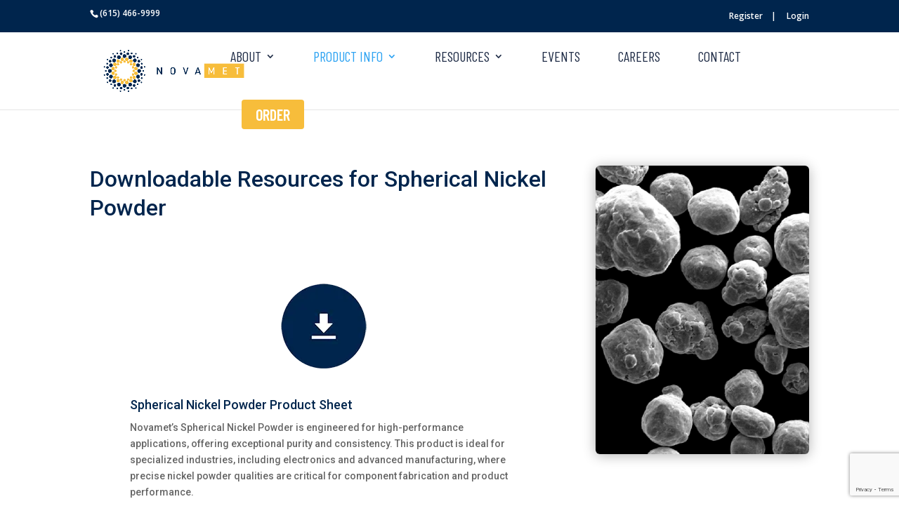

--- FILE ---
content_type: text/html; charset=UTF-8
request_url: https://novamet.com/spherical-nickel-powder/
body_size: 19463
content:
<!DOCTYPE html><html lang="en-US"><head><meta charset="UTF-8" /><link rel="preconnect" href="https://fonts.gstatic.com/" crossorigin /><meta http-equiv="X-UA-Compatible" content="IE=edge"><link rel="preload" as="image" href="https://novamet.com/wp-content/uploads/2024/06/logo-hero-spin-300x300.png"><link rel="pingback" href="https://novamet.com/xmlrpc.php" /><link rel="preconnect" href="https://fonts.gstatic.com" crossorigin> <script data-optimized="1" type="text/javascript" src="[data-uri]" defer></script> <meta name='robots' content='index, follow, max-image-preview:large, max-snippet:-1, max-video-preview:-1' /> <script data-optimized="1" id="cookieyes" type="text/javascript" src="https://novamet.com/wp-content/litespeed/js/b0c8fdcaa5b1ebb38defe99ec0aa9b56.js?ver=a9b56" defer data-deferred="1"></script> <title>Spherical Nickel Powder - Novamet</title><link rel="canonical" href="https://novamet.com/spherical-nickel-powder/" /><meta property="og:locale" content="en_US" /><meta property="og:type" content="article" /><meta property="og:title" content="Spherical Nickel Powder - Novamet" /><meta property="og:url" content="https://novamet.com/spherical-nickel-powder/" /><meta property="og:site_name" content="Novamet" /><meta property="article:publisher" content="https://www.facebook.com/novametcorp" /><meta property="article:modified_time" content="2024-08-20T17:31:03+00:00" /><meta name="twitter:card" content="summary_large_image" /><meta name="twitter:label1" content="Est. reading time" /><meta name="twitter:data1" content="10 minutes" /> <script type="application/ld+json" class="yoast-schema-graph">{"@context":"https://schema.org","@graph":[{"@type":"WebPage","@id":"https://novamet.com/spherical-nickel-powder/","url":"https://novamet.com/spherical-nickel-powder/","name":"Spherical Nickel Powder - Novamet","isPartOf":{"@id":"https://novamet.com/#website"},"datePublished":"2024-05-09T19:07:02+00:00","dateModified":"2024-08-20T17:31:03+00:00","breadcrumb":{"@id":"https://novamet.com/spherical-nickel-powder/#breadcrumb"},"inLanguage":"en-US","potentialAction":[{"@type":"ReadAction","target":["https://novamet.com/spherical-nickel-powder/"]}]},{"@type":"BreadcrumbList","@id":"https://novamet.com/spherical-nickel-powder/#breadcrumb","itemListElement":[{"@type":"ListItem","position":1,"name":"Home","item":"https://novamet.com/"},{"@type":"ListItem","position":2,"name":"Spherical Nickel Powder"}]},{"@type":"WebSite","@id":"https://novamet.com/#website","url":"https://novamet.com/","name":"Novamet Corporation","description":"","publisher":{"@id":"https://novamet.com/#organization"},"potentialAction":[{"@type":"SearchAction","target":{"@type":"EntryPoint","urlTemplate":"https://novamet.com/?s={search_term_string}"},"query-input":{"@type":"PropertyValueSpecification","valueRequired":true,"valueName":"search_term_string"}}],"inLanguage":"en-US"},{"@type":"Organization","@id":"https://novamet.com/#organization","name":"Novamet Corporation","url":"https://novamet.com/","logo":{"@type":"ImageObject","inLanguage":"en-US","@id":"https://novamet.com/#/schema/logo/image/","url":"https://novamet.com/wp-content/uploads/2024/05/NM-Horiz-color.png","contentUrl":"https://novamet.com/wp-content/uploads/2024/05/NM-Horiz-color.png","width":1201,"height":401,"caption":"Novamet Corporation"},"image":{"@id":"https://novamet.com/#/schema/logo/image/"},"sameAs":["https://www.facebook.com/novametcorp","https://www.linkedin.com/company/novamet-specialty-products-corporation/"]}]}</script> <link rel='dns-prefetch' href='//fonts.googleapis.com' /><link rel="alternate" type="application/rss+xml" title="Novamet &raquo; Feed" href="https://novamet.com/feed/" /><link rel="alternate" type="application/rss+xml" title="Novamet &raquo; Comments Feed" href="https://novamet.com/comments/feed/" /><link rel="alternate" type="text/calendar" title="Novamet &raquo; iCal Feed" href="https://novamet.com/events/?ical=1" /><link rel="alternate" title="oEmbed (JSON)" type="application/json+oembed" href="https://novamet.com/wp-json/oembed/1.0/embed?url=https%3A%2F%2Fnovamet.com%2Fspherical-nickel-powder%2F" /><link rel="alternate" title="oEmbed (XML)" type="text/xml+oembed" href="https://novamet.com/wp-json/oembed/1.0/embed?url=https%3A%2F%2Fnovamet.com%2Fspherical-nickel-powder%2F&#038;format=xml" /><meta content="Divi Child v.1.0.0" name="generator"/> <script src="[data-uri]" defer></script><script data-optimized="1" src="https://novamet.com/wp-content/plugins/litespeed-cache/assets/js/webfontloader.min.js" defer></script><link data-optimized="2" rel="stylesheet" href="https://novamet.com/wp-content/litespeed/css/3f97bdbe4177d8b9f9e233d12f4f92f3.css?ver=12ee1" /><link rel="preload" as="image" href="https://novamet.com/wp-content/uploads/2024/05/NM-Horiz-color.png"><link rel="preload" as="image" href="https://novamet.com/wp-content/uploads/2024/05/download.webp"><link rel='preload' id='divi-dynamic-late-css' href='https://novamet.com/wp-content/et-cache/634/et-divi-dynamic-634-late.css?ver=1768408351' as='style' media='all' onload="this.onload=null;this.rel='stylesheet'" /><script type="text/javascript" src="https://novamet.com/wp-includes/js/jquery/jquery.min.js?ver=3.7.1" id="jquery-core-js"></script> <script data-optimized="1" type="text/javascript" src="https://novamet.com/wp-content/litespeed/js/4a7e6a1858701ecb958090600c8ae2cb.js?ver=2f9fc" id="jquery-migrate-js" defer data-deferred="1"></script> <script data-optimized="1" type="text/javascript" src="https://novamet.com/wp-content/litespeed/js/6cc0f165beed27eb6a59fb3b89d8e4ea.js?ver=7d60f" id="wc-jquery-blockui-js" defer="defer" data-wp-strategy="defer"></script> <script data-optimized="1" type="text/javascript" id="wc-add-to-cart-js-extra" src="[data-uri]" defer></script> <script data-optimized="1" type="text/javascript" src="https://novamet.com/wp-content/litespeed/js/fa99a52a8855492bf3bef3215b4bb330.js?ver=7183a" id="wc-add-to-cart-js" defer="defer" data-wp-strategy="defer"></script> <script data-optimized="1" type="text/javascript" src="https://novamet.com/wp-content/litespeed/js/efbd77ac0fb97684663a5f484fc08d84.js?ver=a2e67" id="wc-js-cookie-js" defer="defer" data-wp-strategy="defer"></script> <script data-optimized="1" type="text/javascript" id="woocommerce-js-extra" src="[data-uri]" defer></script> <script data-optimized="1" type="text/javascript" src="https://novamet.com/wp-content/litespeed/js/5c3436786b679ac9e806c100fb6c3b26.js?ver=b9c88" id="woocommerce-js" defer="defer" data-wp-strategy="defer"></script> <script data-optimized="1" type="text/javascript" src="https://novamet.com/wp-content/litespeed/js/82e5de85e6889d7244cad686d2d3e501.js?ver=d8fd3" id="um-gdpr-js" defer data-deferred="1"></script> <link rel="https://api.w.org/" href="https://novamet.com/wp-json/" /><link rel="alternate" title="JSON" type="application/json" href="https://novamet.com/wp-json/wp/v2/pages/634" /><link rel="EditURI" type="application/rsd+xml" title="RSD" href="https://novamet.com/xmlrpc.php?rsd" /><meta name="generator" content="WordPress 6.9" /><meta name="generator" content="WooCommerce 10.4.3" /><link rel='shortlink' href='https://novamet.com/?p=634' /><meta name="tec-api-version" content="v1"><meta name="tec-api-origin" content="https://novamet.com"><link rel="alternate" href="https://novamet.com/wp-json/tribe/events/v1/" /><meta name="viewport" content="width=device-width, initial-scale=1.0, maximum-scale=5.0, user-scalable=1" />	<noscript><style>.woocommerce-product-gallery{ opacity: 1 !important; }</style></noscript>
 <script src="https://www.googletagmanager.com/gtag/js?id=G-JMX2JJF40Z" defer data-deferred="1"></script> <script src="[data-uri]" defer></script><link rel="icon" href="https://novamet.com/wp-content/uploads/2024/06/cropped-favicon-32x32.png" sizes="32x32" /><link rel="icon" href="https://novamet.com/wp-content/uploads/2024/06/cropped-favicon-192x192.png" sizes="192x192" /><link rel="apple-touch-icon" href="https://novamet.com/wp-content/uploads/2024/06/cropped-favicon-180x180.png" /><meta name="msapplication-TileImage" content="https://novamet.com/wp-content/uploads/2024/06/cropped-favicon-270x270.png" /><link rel="preconnect" href="https://player.vimeo.com" crossorigin><link rel="preload" as="image" href="https://novamet.com/wp-content/uploads/2024/06/logo-hero-spin-300x300.png" fetchpriority="high"></head><body class="wp-singular page-template-default page page-id-634 wp-theme-Divi wp-child-theme-divi-child theme-Divi woocommerce-no-js tribe-no-js et_pb_button_helper_class et_fullwidth_nav et_fullwidth_secondary_nav et_fixed_nav et_show_nav et_secondary_nav_enabled et_secondary_nav_two_panels et_primary_nav_dropdown_animation_fade et_secondary_nav_dropdown_animation_fade et_header_style_left et_pb_footer_columns4 et_cover_background et_pb_gutter osx et_pb_gutters3 et_pb_pagebuilder_layout et_no_sidebar et_divi_theme et-db"><div id="page-container"><div id="top-header"><div class="container clearfix"><div id="et-info">
<span id="et-info-phone">(615) 466-9999</span><ul class="et-social-icons"></ul></div><div class="custom-top-bar-links">
<a href="https://novamet.com/register/">Register</a>&nbsp;&nbsp;&nbsp; |<a href="https://novamet.com/login/">Login</a></div></div></div><header id="main-header" data-height-onload="110"><div class="container clearfix et_menu_container"><div class="logo_container">
<span class="logo_helper"></span>
<a href="https://novamet.com/">
<img src="https://novamet.com/wp-content/uploads/2024/05/NM-Horiz-color.png" width="1201" height="401" alt="Novamet" id="logo" data-height-percentage="100" fetchpriority="high" decoding="sync"/>
</a></div><div id="et-top-navigation" data-height="110" data-fixed-height="40"><nav id="top-menu-nav"><ul id="top-menu" class="nav"><li id="menu-item-130" class="menu-item menu-item-type-custom menu-item-object-custom menu-item-has-children menu-item-130"><a href="#">ABOUT</a><ul class="sub-menu"><li id="menu-item-782" class="menu-item menu-item-type-post_type menu-item-object-page menu-item-782"><a href="https://novamet.com/about-us/">About Us</a></li><li id="menu-item-248" class="menu-item menu-item-type-post_type menu-item-object-page menu-item-248"><a href="https://novamet.com/our-staff/">Our Staff</a></li><li id="menu-item-2473" class="menu-item menu-item-type-post_type menu-item-object-page menu-item-2473"><a href="https://novamet.com/video/">Video</a></li><li id="menu-item-1802" class="menu-item menu-item-type-post_type menu-item-object-page menu-item-1802"><a href="https://novamet.com/lab/">Lab</a></li></ul></li><li id="menu-item-131" class="menu-item menu-item-type-custom menu-item-object-custom current-menu-ancestor menu-item-has-children menu-item-131"><a href="#">PRODUCT INFO</a><ul class="sub-menu"><li id="menu-item-320" class="menu-item menu-item-type-post_type menu-item-object-page menu-item-has-children menu-item-320"><a href="https://novamet.com/vale-nickel-powder/">Vale Nickel Powder</a><ul class="sub-menu"><li id="menu-item-319" class="menu-item menu-item-type-post_type menu-item-object-page menu-item-319"><a href="https://novamet.com/vale-nickel-powder-123/">Vale Nickel Powder 123</a></li><li id="menu-item-318" class="menu-item menu-item-type-post_type menu-item-object-page menu-item-318"><a href="https://novamet.com/vale-nickel-powder-255/">Vale Nickel Powder 255</a></li><li id="menu-item-317" class="menu-item menu-item-type-post_type menu-item-object-page menu-item-317"><a href="https://novamet.com/vale-nickel-powder-cgnp/">Vale Nickel Powder CGNP</a></li></ul></li><li id="menu-item-473" class="menu-item menu-item-type-post_type menu-item-object-page menu-item-has-children menu-item-473"><a href="https://novamet.com/nickel-oxides/">Nickel Oxides</a><ul class="sub-menu"><li id="menu-item-472" class="menu-item menu-item-type-post_type menu-item-object-page menu-item-472"><a href="https://novamet.com/green-nickel-oxide/">Green Nickel Oxide</a></li><li id="menu-item-471" class="menu-item menu-item-type-post_type menu-item-object-page menu-item-471"><a href="https://novamet.com/black-nickel-oxide/">Black Nickel Oxide</a></li></ul></li><li id="menu-item-586" class="menu-item menu-item-type-post_type menu-item-object-page menu-item-has-children menu-item-586"><a href="https://novamet.com/metal-flakes/">Metal Flakes</a><ul class="sub-menu"><li id="menu-item-585" class="menu-item menu-item-type-post_type menu-item-object-page menu-item-585"><a href="https://novamet.com/zinc-flake/">Zinc Flake</a></li><li id="menu-item-584" class="menu-item menu-item-type-post_type menu-item-object-page menu-item-584"><a href="https://novamet.com/nickel-flake/">Nickel Flake</a></li><li id="menu-item-583" class="menu-item menu-item-type-post_type menu-item-object-page menu-item-583"><a href="https://novamet.com/stainless-steel-flake/">Stainless Steel Flake</a></li></ul></li><li id="menu-item-648" class="menu-item menu-item-type-post_type menu-item-object-page current-menu-ancestor current-menu-parent current_page_parent current_page_ancestor menu-item-has-children menu-item-648"><a href="https://novamet.com/metal-powders/">Metal Powders</a><ul class="sub-menu"><li id="menu-item-651" class="menu-item menu-item-type-post_type menu-item-object-page menu-item-651"><a href="https://novamet.com/525-conductive-nickel-powder/">525 Conductive Nickel Powder</a></li><li id="menu-item-650" class="menu-item menu-item-type-post_type menu-item-object-page menu-item-650"><a href="https://novamet.com/copper-powder/">Copper Powder</a></li><li id="menu-item-649" class="menu-item menu-item-type-post_type menu-item-object-page current-menu-item page_item page-item-634 current_page_item menu-item-649"><a href="https://novamet.com/spherical-nickel-powder/" aria-current="page">Spherical Nickel Powder</a></li><li id="menu-item-668" class="menu-item menu-item-type-post_type menu-item-object-page menu-item-668"><a href="https://novamet.com/carbonyl-iron-powder/">Carbonyl Iron Powder</a></li></ul></li><li id="menu-item-695" class="menu-item menu-item-type-post_type menu-item-object-page menu-item-has-children menu-item-695"><a href="https://novamet.com/coated-products/">Coated Products</a><ul class="sub-menu"><li id="menu-item-696" class="menu-item menu-item-type-post_type menu-item-object-page menu-item-696"><a href="https://novamet.com/silver-coated-nickel/">Silver Coated Nickel</a></li><li id="menu-item-913" class="menu-item menu-item-type-post_type menu-item-object-page menu-item-913"><a href="https://novamet.com/nickel-coated-graphite/">Nickel Coated Graphite</a></li><li id="menu-item-724" class="menu-item menu-item-type-post_type menu-item-object-page menu-item-724"><a href="https://novamet.com/precision-coated-converted-fibers/">Precision Coated &#038; Converted Fibers</a></li><li id="menu-item-723" class="menu-item menu-item-type-post_type menu-item-object-page menu-item-723"><a href="https://novamet.com/nickel-coated-fibers/">Nickel Coated Fibers</a></li></ul></li><li id="menu-item-795" class="menu-item menu-item-type-post_type menu-item-object-page menu-item-795"><a href="https://novamet.com/nickel-foam/">Nickel Foam</a></li><li id="menu-item-1864" class="menu-item menu-item-type-post_type menu-item-object-page menu-item-1864"><a href="https://novamet.com/typical-product-properties/">Typical Product Properties</a></li></ul></li><li id="menu-item-132" class="menu-item menu-item-type-custom menu-item-object-custom menu-item-has-children menu-item-132"><a href="#">RESOURCES</a><ul class="sub-menu"><li id="menu-item-303" class="menu-item menu-item-type-post_type menu-item-object-page menu-item-303"><a href="https://novamet.com/technical-papers-links/">Technical Papers/Links</a></li><li id="menu-item-1856" class="menu-item menu-item-type-post_type menu-item-object-page menu-item-1856"><a href="https://novamet.com/responsible-minerals-sourcing-policy/">Responsible Minerals Sourcing Policy</a></li><li id="menu-item-1368" class="menu-item menu-item-type-post_type menu-item-object-page menu-item-1368"><a href="https://novamet.com/members-only/">Members Only</a></li></ul></li><li id="menu-item-1459" class="menu-item menu-item-type-custom menu-item-object-custom menu-item-1459"><a href="https://novamet.com/events/">EVENTS</a></li><li id="menu-item-1067" class="menu-item menu-item-type-post_type menu-item-object-page menu-item-1067"><a href="https://novamet.com/careers/">CAREERS</a></li><li id="menu-item-134" class="menu-item menu-item-type-post_type menu-item-object-page menu-item-134"><a href="https://novamet.com/contact/">CONTACT</a></li><li id="menu-item-2312" class="menu-item menu-item-type-custom menu-item-object-custom menu-item-2312"><a href="https://novamet.com/shop/">ORDER</a></li></ul></nav><div id="et_mobile_nav_menu"><div class="mobile_nav closed">
<span class="select_page">Select Page</span>
<span class="mobile_menu_bar mobile_menu_bar_toggle"></span></div></div></div></div></header><div id="et-main-area"><div id="main-content"><article id="post-634" class="post-634 page type-page status-publish hentry"><div class="entry-content"><div class="et-l et-l--post"><div class="et_builder_inner_content et_pb_gutters3"><div class="et_pb_section et_pb_section_0 et_section_specialty" ><div class="et_pb_row"><div class="et_pb_column et_pb_column_2_3 et_pb_column_0   et_pb_specialty_column  et_pb_css_mix_blend_mode_passthrough"><div class="et_pb_row_inner et_pb_row_inner_0"><div class="et_pb_column et_pb_column_4_4 et_pb_column_inner et_pb_column_inner_0 et-last-child"><div class="et_pb_module et_pb_heading et_pb_heading_0 et_pb_bg_layout_"><div class="et_pb_heading_container"><h2 class="et_pb_module_heading">Downloadable Resources for Spherical Nickel Powder</h2></div></div></div></div><div class="et_pb_row_inner et_pb_row_inner_1 et_pb_equal_columns et_pb_gutters3"><div class="et_pb_column et_pb_column_4_4 et_pb_column_inner et_pb_column_inner_1 et-last-child"><div class="et_pb_module et_pb_blurb et_pb_blurb_0 et_clickable  et_pb_text_align_left  et_pb_blurb_position_top et_pb_bg_layout_light"><div class="et_pb_blurb_content"><div class="et_pb_main_blurb_image"><a href="https://novamet.com/wp-content/uploads/2024/06/Novamet_Nickel_4SP_01_15_REV-02-BLEED-1.pdf" target="_blank"><span class="et_pb_image_wrap et_pb_only_image_mode_wrap"><img decoding="sync" width="150" height="141" src="https://novamet.com/wp-content/uploads/2024/05/download.webp" alt="" class="et-waypoint et_pb_animation_top et_pb_animation_top_tablet et_pb_animation_top_phone wp-image-833" fetchpriority="high"/></span></a></div><div class="et_pb_blurb_container"><h4 class="et_pb_module_header"><a href="https://novamet.com/wp-content/uploads/2024/06/Novamet_Nickel_4SP_01_15_REV-02-BLEED-1.pdf" target="_blank">Spherical Nickel Powder Product Sheet</a></h4><div class="et_pb_blurb_description"><p><span>Novamet&#8217;s Spherical Nickel Powder is engineered for high-performance applications, offering exceptional purity and consistency. This product is ideal for specialized industries, including electronics and advanced manufacturing, where precise nickel powder qualities are critical for component fabrication and product performance.</span></p></div></div></div></div></div></div></div><div class="et_pb_column et_pb_column_1_3 et_pb_column_1    et_pb_css_mix_blend_mode_passthrough"><div class="et_pb_module et_pb_image et_pb_image_0">
<span class="et_pb_image_wrap has-box-shadow-overlay"><div class="box-shadow-overlay"></div><img data-lazyloaded="1" src="[data-uri]" fetchpriority="high" decoding="async" width="800" height="1080" data-src="https://novamet.com/wp-content/uploads/2024/05/Spherical-Nickel-Powder-1k-800x1080-1.jpg.webp" alt="Spherical Nickel Powder" title="Spherical-Nickel-Powder-1k-800x1080" data-srcset="https://novamet.com/wp-content/uploads/2024/05/Spherical-Nickel-Powder-1k-800x1080-1.jpg 800w, https://novamet.com/wp-content/uploads/2024/05/Spherical-Nickel-Powder-1k-800x1080-1-480x648.jpg 480w" data-sizes="(min-width: 0px) and (max-width: 480px) 480px, (min-width: 481px) 800px, 100vw" class="wp-image-903" /><noscript><img fetchpriority="high" decoding="async" width="800" height="1080" src="https://novamet.com/wp-content/uploads/2024/05/Spherical-Nickel-Powder-1k-800x1080-1.jpg.webp" alt="Spherical Nickel Powder" title="Spherical-Nickel-Powder-1k-800x1080" srcset="https://novamet.com/wp-content/uploads/2024/05/Spherical-Nickel-Powder-1k-800x1080-1.jpg 800w, https://novamet.com/wp-content/uploads/2024/05/Spherical-Nickel-Powder-1k-800x1080-1-480x648.jpg 480w" sizes="(min-width: 0px) and (max-width: 480px) 480px, (min-width: 481px) 800px, 100vw" class="wp-image-903" /></noscript></span></div></div></div></div><div class="et_pb_section et_pb_section_2 et_section_regular" ><div class="et_pb_row et_pb_row_0"><div class="et_pb_column et_pb_column_4_4 et_pb_column_2  et_pb_css_mix_blend_mode_passthrough et-last-child"><div class="et_pb_module et_pb_heading et_pb_heading_1 et_pb_bg_layout_"><div class="et_pb_heading_container"><h1 class="et_pb_module_heading">Contact Us</h1></div></div><div id="et_pb_contact_form_0" class="et_pb_with_border et_pb_module et_pb_contact_form_0 et_pb_recaptcha_enabled et_pb_contact_form_container clearfix" data-form_unique_num="0" data-form_unique_id="653e01dd-6bd4-4e62-b530-40e83ea72455">
<span class="et_pb_contact_spinner"></span><div class="et-pb-contact-message et_pb_contact_message_top"></div><div class="et_pb_contact"><form class="et_pb_contact_form clearfix" method="post" action="https://novamet.com/spherical-nickel-powder/"><p class="et_pb_contact_field et_pb_contact_field_0 et_pb_contact_field_last" data-id="name" data-type="input">
<label for="et_pb_contact_name_0" class="et_pb_contact_form_label">Name</label>
<input type="text" id="et_pb_contact_name_0" class="input" value="" name="et_pb_contact_name_0" data-required_mark="required" data-field_type="input" data-original_id="name" placeholder="Name" aria-required="true"></p><p class="et_pb_contact_field et_pb_contact_field_1 et_pb_contact_field_half" data-id="company" data-type="input">
<label for="et_pb_contact_company_0" class="et_pb_contact_form_label">Company</label>
<input type="text" id="et_pb_contact_company_0" class="input" value="" name="et_pb_contact_company_0" data-required_mark="required" data-field_type="input" data-original_id="company" placeholder="Company" aria-required="true"></p><p class="et_pb_contact_field et_pb_contact_field_2 et_pb_contact_field_half et_pb_contact_field_last" data-id="position" data-type="input">
<label for="et_pb_contact_position_0" class="et_pb_contact_form_label">Position</label>
<input type="text" id="et_pb_contact_position_0" class="input" value="" name="et_pb_contact_position_0" data-required_mark="required" data-field_type="input" data-original_id="position" placeholder="Position" aria-required="true"></p><p class="et_pb_contact_field et_pb_contact_field_3 et_pb_contact_field_last" data-id="email" data-type="email">
<label for="et_pb_contact_email_0" class="et_pb_contact_form_label">Email Address</label>
<input type="text" id="et_pb_contact_email_0" class="input" value="" name="et_pb_contact_email_0" data-required_mark="required" data-field_type="email" data-original_id="email" placeholder="Email Address" aria-required="true"></p><p class="et_pb_contact_field et_pb_contact_field_4 et_pb_contact_field_last" data-id="phone" data-type="input">
<label for="et_pb_contact_phone_0" class="et_pb_contact_form_label">Phone Number</label>
<input type="text" id="et_pb_contact_phone_0" class="input et_pb_phone_format" value="" name="et_pb_contact_phone_0" data-required_mark="required" data-field_type="input" data-original_id="phone" placeholder="Phone Number" aria-required="true" data-mask-format="(xxx) xxx-xxxx"></p><p class="et_pb_contact_field et_pb_contact_field_5 et_pb_contact_field_half" data-id="city" data-type="input">
<label for="et_pb_contact_city_0" class="et_pb_contact_form_label">City</label>
<input type="text" id="et_pb_contact_city_0" class="input" value="" name="et_pb_contact_city_0" data-required_mark="not_required" data-field_type="input" data-original_id="city" placeholder="City"></p><p class="et_pb_contact_field et_pb_contact_field_6 et_pb_contact_field_half et_pb_contact_field_last" data-id="state" data-type="input">
<label for="et_pb_contact_state_0" class="et_pb_contact_form_label">State</label>
<input type="text" id="et_pb_contact_state_0" class="input" value="" name="et_pb_contact_state_0" data-required_mark="not_required" data-field_type="input" data-original_id="state" placeholder="State"></p><p class="et_pb_contact_field et_pb_contact_field_7 et_pb_contact_field_last" data-id="message" data-type="text">
<label for="et_pb_contact_message_0" class="et_pb_contact_form_label">Message</label><textarea name="et_pb_contact_message_0" id="et_pb_contact_message_0" class="et_pb_contact_message input" data-required_mark="required" data-field_type="text" data-original_id="message" placeholder="Message" aria-required="true"></textarea></p><input type="hidden" value="et_contact_proccess" name="et_pb_contactform_submit_0"><div class="et_contact_bottom_container">
<button type="submit" name="et_builder_submit_button" class="et_pb_contact_submit et_pb_button">Submit</button></div>
<input type="hidden" id="_wpnonce-et-pb-contact-form-submitted-0" name="_wpnonce-et-pb-contact-form-submitted-0" value="d553e1136c"><input type="hidden" name="_wp_http_referer" value="/spherical-nickel-powder/">
<input type="hidden" name="et_pb_contact_field_referer_url" value=""></form></div><div class="et_pb_contact_form_overlay"><div class="et_pb_contact_form_loader_spinner"></div></div><div class="et-pb-contact-message et_pb_contact_message_bottom"></div></div></div></div></div><div class="et_pb_section et_pb_section_4 et_pb_section_parallax et_pb_with_background et_section_regular" >
<span class="et_parallax_bg_wrap"><span
class="et_parallax_bg et_pb_parallax_css"
style="background-image: url(https://novamet.com/wp-content/uploads/2024/04/bg-footer.jpg.webp);"
></span></span><div class="et_pb_row et_pb_row_1 et_pb_equal_columns et_pb_gutters2"><div class="et_pb_column et_pb_column_1_3 et_pb_column_3  et_pb_css_mix_blend_mode_passthrough"><div class="et_pb_module et_pb_text et_pb_text_0  et_pb_text_align_left et_pb_text_align_center-phone et_pb_bg_layout_light"><div class="et_pb_text_inner"><p>Novamet Specialty Products Corporation</p><p>1420 Toshiba Dr, STE E<br />Lebanon, TN 37087<br /><a style="color: #fff" href="tel:6154669999">(615) 466-9999</a></p><p>Mon. - Thurs.  8:00am - 4:30pm</p><p>Fri. 8:00am - 4:00pm</p></div></div><ul class="et_pb_module et_pb_social_media_follow et_pb_social_media_follow_0 clearfix  et_pb_text_align_center-phone et_pb_bg_layout_light"><li
class='et_pb_social_media_follow_network_0 et_pb_social_icon et_pb_social_network_link  et-social-facebook'><a
href='https://www.facebook.com/novametcorp'
class='icon et_pb_with_border'
title='Follow on Facebook'
target="_blank"><span
class='et_pb_social_media_follow_network_name'
aria-hidden='true'
>Follow</span></a></li><li
class='et_pb_social_media_follow_network_1 et_pb_social_icon et_pb_social_network_link  et-social-linkedin'><a
href='https://www.linkedin.com/company/novamet-specialty-products-corporation/'
class='icon et_pb_with_border'
title='Follow on LinkedIn'
target="_blank"><span
class='et_pb_social_media_follow_network_name'
aria-hidden='true'
>Follow</span></a></li><li
class='et_pb_social_media_follow_network_2 et_pb_social_icon et_pb_social_network_link  et-social-youtube'><a
href='https://www.youtube.com/@NovametSpecialtyProducts-b1x'
class='icon et_pb_with_border'
title='Follow on Youtube'
target="_blank"><span
class='et_pb_social_media_follow_network_name'
aria-hidden='true'
>Follow</span></a></li></ul></div><div class="et_pb_column et_pb_column_1_3 et_pb_column_4  et_pb_css_mix_blend_mode_passthrough"><div class="et_pb_module et_pb_image et_pb_image_1 et_pb_image_sticky">
<span class="et_pb_image_wrap "><img data-lazyloaded="1" src="[data-uri]" decoding="async" width="268" height="300" data-src="https://novamet.com/wp-content/uploads/2024/05/NM-Stacked-white-yellow-268x300.png" alt="" title="" class="wp-image-830" /><noscript><img decoding="async" width="268" height="300" src="https://novamet.com/wp-content/uploads/2024/05/NM-Stacked-white-yellow-268x300.png" alt="" title="" class="wp-image-830" /></noscript></span></div></div><div class="et_pb_column et_pb_column_1_3 et_pb_column_5  et_pb_css_mix_blend_mode_passthrough et-last-child"><div class="et_pb_module et_pb_text et_pb_text_1  et_pb_text_align_left et_pb_bg_layout_light"><div class="et_pb_text_inner"><div style="max-width:100%; overflow:hidden;">
<iframe
src="https://www.google.com/maps/embed?pb=!1m14!1m8!1m3!1d12873.505545029433!2d-86.3291197!3d36.2303498!3m2!1i1024!2i768!4f13.1!3m3!1m2!1s0x8864218d47cab1b9%3A0xc14872a95c8f2f99!2sNovamet%20Specialty%20Products%20Corporation!5e0!3m2!1sen!2sus!4v1713552016891!5m2!1sen!2sus"
width="100%"
height="450"
style="border:0;"
allowfullscreen
loading="lazy"
referrerpolicy="no-referrer-when-downgrade"
title="Location of Novamet on Google Maps"><br />
</iframe></div></div></div></div></div></div></div></div></div></article></div><footer id="main-footer"><div id="footer-bottom"><div class="container clearfix"><ul class="et-social-icons"></ul><div id="footer-info">Novamet Specialty Products Corporation © 2026 | <a href="https://novamet.com/terms-conditions/">Terms &amp; Conditions</a> | <a href="https://novamet.com/standard-terms-and-conditions-of-sale/">Sales Terms</a> |<a href="https://novamet.com/privacy-policy/">Privacy Policy</a> | Guided by <a href="https://navigationadvertising.com"> Navigation Advertising, LLC</a></div></div></div></footer></div></div><div id="um_upload_single" style="display:none;"></div><div id="um_view_photo" style="display:none;">
<a href="javascript:void(0);" data-action="um_remove_modal" class="um-modal-close" aria-label="Close view photo modal">
<i class="um-faicon-times"></i>
</a><div class="um-modal-body photo"><div class="um-modal-photo"></div></div></div> <script type="speculationrules">{"prefetch":[{"source":"document","where":{"and":[{"href_matches":"/*"},{"not":{"href_matches":["/wp-*.php","/wp-admin/*","/wp-content/uploads/*","/wp-content/*","/wp-content/plugins/*","/wp-content/themes/divi-child/*","/wp-content/themes/Divi/*","/*\\?(.+)"]}},{"not":{"selector_matches":"a[rel~=\"nofollow\"]"}},{"not":{"selector_matches":".no-prefetch, .no-prefetch a"}}]},"eagerness":"conservative"}]}</script> <script data-optimized="1" src="[data-uri]" defer></script> <script type="application/javascript">(function() {
				var file     = ["https:\/\/novamet.com\/wp-content\/et-cache\/634\/et-divi-dynamic-634-late.css"];
				var handle   = document.getElementById('divi-style-parent-inline-inline-css');
				var location = handle.parentNode;

				if (0===document.querySelectorAll('link[href="' + file + '"]').length) {
					var link  = document.createElement('link');
					link.rel  = 'stylesheet';
					link.id   = 'et-dynamic-late-css';
					link.href = file;

					location.insertBefore(link, handle.nextSibling);
				}
			})();</script> <script data-optimized="1" type="text/javascript" src="[data-uri]" defer></script> <script data-optimized="1" type="text/javascript" src="[data-uri]" defer></script><script data-optimized="1" type="text/javascript" src="[data-uri]" defer></script><script data-optimized="1" src="[data-uri]" defer></script> <script data-optimized="1" type='text/javascript' src="[data-uri]" defer></script> <script data-optimized="1" type="text/javascript" src="https://novamet.com/wp-content/litespeed/js/c02dd360857915080831b04600317bb7.js?ver=d6480" id="tec-user-agent-js" defer data-deferred="1"></script> <script data-optimized="1" type="text/javascript" id="divi-custom-script-js-extra" src="[data-uri]" defer></script> <script data-optimized="1" type="text/javascript" src="https://novamet.com/wp-content/litespeed/js/1c58a86c621d6fd7412210b2a253d7d1.js?ver=ef427" id="divi-custom-script-js" defer data-deferred="1"></script> <script data-optimized="1" type="text/javascript" src="https://novamet.com/wp-content/litespeed/js/051c5e94ae538b75a3b40a378c624a96.js?ver=905ea" id="es6-promise-js" defer data-deferred="1"></script> <script type="text/javascript" src="https://www.google.com/recaptcha/api.js?render=6LfTQwAqAAAAAJt1ZP225Z3u8gbCmyIJ16XJ534j&amp;ver=4.27.5" id="et-recaptcha-v3-js" defer data-deferred="1"></script> <script data-optimized="1" type="text/javascript" id="et-core-api-spam-recaptcha-js-extra" src="[data-uri]" defer></script> <script data-optimized="1" type="text/javascript" src="https://novamet.com/wp-content/litespeed/js/b4da492b5137fcefd875cae791fc0bd9.js?ver=c0bd9" id="et-core-api-spam-recaptcha-js" defer data-deferred="1"></script> <script data-optimized="1" type="text/javascript" src="https://novamet.com/wp-content/litespeed/js/c074dfbc1cfc1fbbda3b8a11f4875e57.js?ver=6846d" id="fitvids-js" defer data-deferred="1"></script> <script data-optimized="1" type="text/javascript" src="https://novamet.com/wp-content/litespeed/js/b293cbc24082ef1f8b9da89511a17f6b.js?ver=3b4cd" id="wp-hooks-js" defer data-deferred="1"></script> <script data-optimized="1" type="text/javascript" src="https://novamet.com/wp-content/litespeed/js/985bad00b258c9186ef84c73d727acf1.js?ver=286ef" id="wp-i18n-js" defer data-deferred="1"></script> <script data-optimized="1" type="text/javascript" id="wp-i18n-js-after" src="[data-uri]" defer></script> <script data-optimized="1" type="text/javascript" id="divi-contact-form-helper-js-extra" src="[data-uri]" defer></script> <script data-optimized="1" type="text/javascript" src="https://novamet.com/wp-content/litespeed/js/52ca02e0ada2901b2c771f57e2731d4f.js?ver=e2165" id="divi-contact-form-helper-js" defer data-deferred="1"></script> <script type="text/javascript" src="https://novamet.com/wp-content/plugins/litespeed-cache/assets/js/instant_click.min.js?ver=7.7" id="litespeed-cache-js" defer="defer" data-wp-strategy="defer"></script> <script data-optimized="1" type="text/javascript" src="https://novamet.com/wp-content/litespeed/js/f7410bb5476157411baa607e11381456.js?ver=a0b48" id="sourcebuster-js-js" defer data-deferred="1"></script> <script data-optimized="1" type="text/javascript" id="wc-order-attribution-js-extra" src="[data-uri]" defer></script> <script data-optimized="1" type="text/javascript" src="https://novamet.com/wp-content/litespeed/js/0a4a1cbdb5474aaf8d1bcbb8add52d00.js?ver=c3579" id="wc-order-attribution-js" defer data-deferred="1"></script> <script data-optimized="1" type="text/javascript" src="https://novamet.com/wp-content/litespeed/js/640d79af5015a394c942ccaa3c3460dc.js?ver=eaa79" id="et-core-common-js" defer data-deferred="1"></script> <script data-optimized="1" src='https://novamet.com/wp-content/litespeed/js/d2e00cca1a9030e3c40e5355a0552cda.js?ver=52cda' defer data-deferred="1"></script> <script data-optimized="1" type="text/javascript" src="https://novamet.com/wp-content/litespeed/js/6b2dfb484cb8eaad484a6ddba9cb0063.js?ver=c479b" id="underscore-js" defer data-deferred="1"></script> <script data-optimized="1" src='https://novamet.com/wp-content/litespeed/js/703e2d58bf21edcd3e2bef87da7c8b5c.js?ver=c8b5c' defer data-deferred="1"></script> <script data-optimized="1" type="text/javascript" id="wp-util-js-extra" src="[data-uri]" defer></script> <script data-optimized="1" type="text/javascript" src="https://novamet.com/wp-content/litespeed/js/71a18e64c37c48acdcc49e12c5258cf3.js?ver=d25cb" id="wp-util-js" defer data-deferred="1"></script> <script data-optimized="1" type="text/javascript" src="https://novamet.com/wp-content/litespeed/js/870cbfc4b350b573aa2c34f1c9b8063a.js?ver=e8050" id="um_tipsy-js" defer data-deferred="1"></script> <script data-optimized="1" type="text/javascript" src="https://novamet.com/wp-content/litespeed/js/6095cc5394764fbc927e3d82dfe66dbf.js?ver=de6b7" id="um_confirm-js" defer data-deferred="1"></script> <script data-optimized="1" type="text/javascript" src="https://novamet.com/wp-content/litespeed/js/f837c70a3245456a199156135b7201cf.js?ver=6c564" id="um_datetime-js" defer data-deferred="1"></script> <script data-optimized="1" type="text/javascript" src="https://novamet.com/wp-content/litespeed/js/168103f6639a88f3f4a42722f61435c4.js?ver=ad996" id="um_datetime_date-js" defer data-deferred="1"></script> <script data-optimized="1" type="text/javascript" src="https://novamet.com/wp-content/litespeed/js/30f8a8aa9a4295c397e376948196bd99.js?ver=79c8f" id="um_datetime_time-js" defer data-deferred="1"></script> <script data-optimized="1" type="text/javascript" id="um_common-js-extra" src="[data-uri]" defer></script> <script data-optimized="1" type="text/javascript" src="https://novamet.com/wp-content/litespeed/js/5d11dda01178da1369c8d2324ba98e9e.js?ver=3561a" id="um_common-js" defer data-deferred="1"></script> <script data-optimized="1" type="text/javascript" src="https://novamet.com/wp-content/litespeed/js/763446049cf45bb5f476ede2dba21ec3.js?ver=b258c" id="um_crop-js" defer data-deferred="1"></script> <script data-optimized="1" type="text/javascript" id="um_frontend_common-js-extra" src="[data-uri]" defer></script> <script data-optimized="1" type="text/javascript" src="https://novamet.com/wp-content/litespeed/js/e635293a0ab8eb12e0fd82c7dc907fe6.js?ver=fd2d0" id="um_frontend_common-js" defer data-deferred="1"></script> <script data-optimized="1" type="text/javascript" src="https://novamet.com/wp-content/litespeed/js/c5bd4ed518e8ba44fb5fa595e1bc44d8.js?ver=54156" id="um_modal-js" defer data-deferred="1"></script> <script data-optimized="1" type="text/javascript" src="https://novamet.com/wp-content/litespeed/js/a42f668378e2021926e9f26724d8eac4.js?ver=d9bd5" id="um_jquery_form-js" defer data-deferred="1"></script> <script data-optimized="1" type="text/javascript" src="https://novamet.com/wp-content/litespeed/js/f803968689ce51bc16f42b25eb66dc11.js?ver=6e870" id="um_fileupload-js" defer data-deferred="1"></script> <script data-optimized="1" type="text/javascript" src="https://novamet.com/wp-content/litespeed/js/6820b01f77ea694001c1281f8c12b2e1.js?ver=c9115" id="um_functions-js" defer data-deferred="1"></script> <script data-optimized="1" type="text/javascript" src="https://novamet.com/wp-content/litespeed/js/3b5849f6f7809767588b49079af42fc5.js?ver=7908e" id="um_responsive-js" defer data-deferred="1"></script> <script data-optimized="1" type="text/javascript" src="https://novamet.com/wp-content/litespeed/js/f6c52639cc1cf724f0f8d8be91e139c8.js?ver=174cf" id="um_conditional-js" defer data-deferred="1"></script> <script data-optimized="1" type="text/javascript" src="https://novamet.com/wp-content/litespeed/js/46a0e7dc12cc42d7eb6d6c34b0b135d2.js?ver=4289c" id="select2-js" defer data-deferred="1"></script> <script data-optimized="1" type="text/javascript" src="https://novamet.com/wp-content/litespeed/js/542d5a7942a3d7c229adbce94ed10d05.js?ver=f34ce" id="um_select2_locale-js" defer data-deferred="1"></script> <script data-optimized="1" type="text/javascript" src="https://novamet.com/wp-content/litespeed/js/14ad87a4b3da372427e86bfeaf3c1b7e.js?ver=4e8f3" id="um_raty-js" defer data-deferred="1"></script> <script data-optimized="1" type="text/javascript" id="um_scripts-js-extra" src="[data-uri]" defer></script> <script data-optimized="1" type="text/javascript" src="https://novamet.com/wp-content/litespeed/js/4b56de9f198ca6f9584852a8119e632e.js?ver=3d22a" id="um_scripts-js" defer data-deferred="1"></script> <script data-optimized="1" type="text/javascript" src="https://novamet.com/wp-content/litespeed/js/05bbbea83985edb898e8ae8f43b79c56.js?ver=7c1f2" id="um_profile-js" defer data-deferred="1"></script> <script data-optimized="1" type="text/javascript" src="https://novamet.com/wp-content/litespeed/js/c6835bfd84f7011ee25486dff9460476.js?ver=282a5" id="um_account-js" defer data-deferred="1"></script> <script data-optimized="1" type="text/javascript" src="https://novamet.com/wp-content/litespeed/js/65d7e6a5833232b8eeed0321dfd2c6d5.js?ver=60047" id="divi-contact-form-helper-inputmask-js" defer data-deferred="1"></script> <script data-no-optimize="1">window.lazyLoadOptions=Object.assign({},{threshold:300},window.lazyLoadOptions||{});!function(t,e){"object"==typeof exports&&"undefined"!=typeof module?module.exports=e():"function"==typeof define&&define.amd?define(e):(t="undefined"!=typeof globalThis?globalThis:t||self).LazyLoad=e()}(this,function(){"use strict";function e(){return(e=Object.assign||function(t){for(var e=1;e<arguments.length;e++){var n,a=arguments[e];for(n in a)Object.prototype.hasOwnProperty.call(a,n)&&(t[n]=a[n])}return t}).apply(this,arguments)}function o(t){return e({},at,t)}function l(t,e){return t.getAttribute(gt+e)}function c(t){return l(t,vt)}function s(t,e){return function(t,e,n){e=gt+e;null!==n?t.setAttribute(e,n):t.removeAttribute(e)}(t,vt,e)}function i(t){return s(t,null),0}function r(t){return null===c(t)}function u(t){return c(t)===_t}function d(t,e,n,a){t&&(void 0===a?void 0===n?t(e):t(e,n):t(e,n,a))}function f(t,e){et?t.classList.add(e):t.className+=(t.className?" ":"")+e}function _(t,e){et?t.classList.remove(e):t.className=t.className.replace(new RegExp("(^|\\s+)"+e+"(\\s+|$)")," ").replace(/^\s+/,"").replace(/\s+$/,"")}function g(t){return t.llTempImage}function v(t,e){!e||(e=e._observer)&&e.unobserve(t)}function b(t,e){t&&(t.loadingCount+=e)}function p(t,e){t&&(t.toLoadCount=e)}function n(t){for(var e,n=[],a=0;e=t.children[a];a+=1)"SOURCE"===e.tagName&&n.push(e);return n}function h(t,e){(t=t.parentNode)&&"PICTURE"===t.tagName&&n(t).forEach(e)}function a(t,e){n(t).forEach(e)}function m(t){return!!t[lt]}function E(t){return t[lt]}function I(t){return delete t[lt]}function y(e,t){var n;m(e)||(n={},t.forEach(function(t){n[t]=e.getAttribute(t)}),e[lt]=n)}function L(a,t){var o;m(a)&&(o=E(a),t.forEach(function(t){var e,n;e=a,(t=o[n=t])?e.setAttribute(n,t):e.removeAttribute(n)}))}function k(t,e,n){f(t,e.class_loading),s(t,st),n&&(b(n,1),d(e.callback_loading,t,n))}function A(t,e,n){n&&t.setAttribute(e,n)}function O(t,e){A(t,rt,l(t,e.data_sizes)),A(t,it,l(t,e.data_srcset)),A(t,ot,l(t,e.data_src))}function w(t,e,n){var a=l(t,e.data_bg_multi),o=l(t,e.data_bg_multi_hidpi);(a=nt&&o?o:a)&&(t.style.backgroundImage=a,n=n,f(t=t,(e=e).class_applied),s(t,dt),n&&(e.unobserve_completed&&v(t,e),d(e.callback_applied,t,n)))}function x(t,e){!e||0<e.loadingCount||0<e.toLoadCount||d(t.callback_finish,e)}function M(t,e,n){t.addEventListener(e,n),t.llEvLisnrs[e]=n}function N(t){return!!t.llEvLisnrs}function z(t){if(N(t)){var e,n,a=t.llEvLisnrs;for(e in a){var o=a[e];n=e,o=o,t.removeEventListener(n,o)}delete t.llEvLisnrs}}function C(t,e,n){var a;delete t.llTempImage,b(n,-1),(a=n)&&--a.toLoadCount,_(t,e.class_loading),e.unobserve_completed&&v(t,n)}function R(i,r,c){var l=g(i)||i;N(l)||function(t,e,n){N(t)||(t.llEvLisnrs={});var a="VIDEO"===t.tagName?"loadeddata":"load";M(t,a,e),M(t,"error",n)}(l,function(t){var e,n,a,o;n=r,a=c,o=u(e=i),C(e,n,a),f(e,n.class_loaded),s(e,ut),d(n.callback_loaded,e,a),o||x(n,a),z(l)},function(t){var e,n,a,o;n=r,a=c,o=u(e=i),C(e,n,a),f(e,n.class_error),s(e,ft),d(n.callback_error,e,a),o||x(n,a),z(l)})}function T(t,e,n){var a,o,i,r,c;t.llTempImage=document.createElement("IMG"),R(t,e,n),m(c=t)||(c[lt]={backgroundImage:c.style.backgroundImage}),i=n,r=l(a=t,(o=e).data_bg),c=l(a,o.data_bg_hidpi),(r=nt&&c?c:r)&&(a.style.backgroundImage='url("'.concat(r,'")'),g(a).setAttribute(ot,r),k(a,o,i)),w(t,e,n)}function G(t,e,n){var a;R(t,e,n),a=e,e=n,(t=Et[(n=t).tagName])&&(t(n,a),k(n,a,e))}function D(t,e,n){var a;a=t,(-1<It.indexOf(a.tagName)?G:T)(t,e,n)}function S(t,e,n){var a;t.setAttribute("loading","lazy"),R(t,e,n),a=e,(e=Et[(n=t).tagName])&&e(n,a),s(t,_t)}function V(t){t.removeAttribute(ot),t.removeAttribute(it),t.removeAttribute(rt)}function j(t){h(t,function(t){L(t,mt)}),L(t,mt)}function F(t){var e;(e=yt[t.tagName])?e(t):m(e=t)&&(t=E(e),e.style.backgroundImage=t.backgroundImage)}function P(t,e){var n;F(t),n=e,r(e=t)||u(e)||(_(e,n.class_entered),_(e,n.class_exited),_(e,n.class_applied),_(e,n.class_loading),_(e,n.class_loaded),_(e,n.class_error)),i(t),I(t)}function U(t,e,n,a){var o;n.cancel_on_exit&&(c(t)!==st||"IMG"===t.tagName&&(z(t),h(o=t,function(t){V(t)}),V(o),j(t),_(t,n.class_loading),b(a,-1),i(t),d(n.callback_cancel,t,e,a)))}function $(t,e,n,a){var o,i,r=(i=t,0<=bt.indexOf(c(i)));s(t,"entered"),f(t,n.class_entered),_(t,n.class_exited),o=t,i=a,n.unobserve_entered&&v(o,i),d(n.callback_enter,t,e,a),r||D(t,n,a)}function q(t){return t.use_native&&"loading"in HTMLImageElement.prototype}function H(t,o,i){t.forEach(function(t){return(a=t).isIntersecting||0<a.intersectionRatio?$(t.target,t,o,i):(e=t.target,n=t,a=o,t=i,void(r(e)||(f(e,a.class_exited),U(e,n,a,t),d(a.callback_exit,e,n,t))));var e,n,a})}function B(e,n){var t;tt&&!q(e)&&(n._observer=new IntersectionObserver(function(t){H(t,e,n)},{root:(t=e).container===document?null:t.container,rootMargin:t.thresholds||t.threshold+"px"}))}function J(t){return Array.prototype.slice.call(t)}function K(t){return t.container.querySelectorAll(t.elements_selector)}function Q(t){return c(t)===ft}function W(t,e){return e=t||K(e),J(e).filter(r)}function X(e,t){var n;(n=K(e),J(n).filter(Q)).forEach(function(t){_(t,e.class_error),i(t)}),t.update()}function t(t,e){var n,a,t=o(t);this._settings=t,this.loadingCount=0,B(t,this),n=t,a=this,Y&&window.addEventListener("online",function(){X(n,a)}),this.update(e)}var Y="undefined"!=typeof window,Z=Y&&!("onscroll"in window)||"undefined"!=typeof navigator&&/(gle|ing|ro)bot|crawl|spider/i.test(navigator.userAgent),tt=Y&&"IntersectionObserver"in window,et=Y&&"classList"in document.createElement("p"),nt=Y&&1<window.devicePixelRatio,at={elements_selector:".lazy",container:Z||Y?document:null,threshold:300,thresholds:null,data_src:"src",data_srcset:"srcset",data_sizes:"sizes",data_bg:"bg",data_bg_hidpi:"bg-hidpi",data_bg_multi:"bg-multi",data_bg_multi_hidpi:"bg-multi-hidpi",data_poster:"poster",class_applied:"applied",class_loading:"litespeed-loading",class_loaded:"litespeed-loaded",class_error:"error",class_entered:"entered",class_exited:"exited",unobserve_completed:!0,unobserve_entered:!1,cancel_on_exit:!0,callback_enter:null,callback_exit:null,callback_applied:null,callback_loading:null,callback_loaded:null,callback_error:null,callback_finish:null,callback_cancel:null,use_native:!1},ot="src",it="srcset",rt="sizes",ct="poster",lt="llOriginalAttrs",st="loading",ut="loaded",dt="applied",ft="error",_t="native",gt="data-",vt="ll-status",bt=[st,ut,dt,ft],pt=[ot],ht=[ot,ct],mt=[ot,it,rt],Et={IMG:function(t,e){h(t,function(t){y(t,mt),O(t,e)}),y(t,mt),O(t,e)},IFRAME:function(t,e){y(t,pt),A(t,ot,l(t,e.data_src))},VIDEO:function(t,e){a(t,function(t){y(t,pt),A(t,ot,l(t,e.data_src))}),y(t,ht),A(t,ct,l(t,e.data_poster)),A(t,ot,l(t,e.data_src)),t.load()}},It=["IMG","IFRAME","VIDEO"],yt={IMG:j,IFRAME:function(t){L(t,pt)},VIDEO:function(t){a(t,function(t){L(t,pt)}),L(t,ht),t.load()}},Lt=["IMG","IFRAME","VIDEO"];return t.prototype={update:function(t){var e,n,a,o=this._settings,i=W(t,o);{if(p(this,i.length),!Z&&tt)return q(o)?(e=o,n=this,i.forEach(function(t){-1!==Lt.indexOf(t.tagName)&&S(t,e,n)}),void p(n,0)):(t=this._observer,o=i,t.disconnect(),a=t,void o.forEach(function(t){a.observe(t)}));this.loadAll(i)}},destroy:function(){this._observer&&this._observer.disconnect(),K(this._settings).forEach(function(t){I(t)}),delete this._observer,delete this._settings,delete this.loadingCount,delete this.toLoadCount},loadAll:function(t){var e=this,n=this._settings;W(t,n).forEach(function(t){v(t,e),D(t,n,e)})},restoreAll:function(){var e=this._settings;K(e).forEach(function(t){P(t,e)})}},t.load=function(t,e){e=o(e);D(t,e)},t.resetStatus=function(t){i(t)},t}),function(t,e){"use strict";function n(){e.body.classList.add("litespeed_lazyloaded")}function a(){console.log("[LiteSpeed] Start Lazy Load"),o=new LazyLoad(Object.assign({},t.lazyLoadOptions||{},{elements_selector:"[data-lazyloaded]",callback_finish:n})),i=function(){o.update()},t.MutationObserver&&new MutationObserver(i).observe(e.documentElement,{childList:!0,subtree:!0,attributes:!0})}var o,i;t.addEventListener?t.addEventListener("load",a,!1):t.attachEvent("onload",a)}(window,document);</script></body></html>
<!-- Page optimized by LiteSpeed Cache @2026-01-31 17:31:43 -->

<!-- Page cached by LiteSpeed Cache 7.7 on 2026-01-31 17:31:43 -->

--- FILE ---
content_type: text/html; charset=utf-8
request_url: https://www.google.com/recaptcha/api2/anchor?ar=1&k=6LfTQwAqAAAAAJt1ZP225Z3u8gbCmyIJ16XJ534j&co=aHR0cHM6Ly9ub3ZhbWV0LmNvbTo0NDM.&hl=en&v=N67nZn4AqZkNcbeMu4prBgzg&size=invisible&anchor-ms=20000&execute-ms=30000&cb=d2k01a1oa6sd
body_size: 49750
content:
<!DOCTYPE HTML><html dir="ltr" lang="en"><head><meta http-equiv="Content-Type" content="text/html; charset=UTF-8">
<meta http-equiv="X-UA-Compatible" content="IE=edge">
<title>reCAPTCHA</title>
<style type="text/css">
/* cyrillic-ext */
@font-face {
  font-family: 'Roboto';
  font-style: normal;
  font-weight: 400;
  font-stretch: 100%;
  src: url(//fonts.gstatic.com/s/roboto/v48/KFO7CnqEu92Fr1ME7kSn66aGLdTylUAMa3GUBHMdazTgWw.woff2) format('woff2');
  unicode-range: U+0460-052F, U+1C80-1C8A, U+20B4, U+2DE0-2DFF, U+A640-A69F, U+FE2E-FE2F;
}
/* cyrillic */
@font-face {
  font-family: 'Roboto';
  font-style: normal;
  font-weight: 400;
  font-stretch: 100%;
  src: url(//fonts.gstatic.com/s/roboto/v48/KFO7CnqEu92Fr1ME7kSn66aGLdTylUAMa3iUBHMdazTgWw.woff2) format('woff2');
  unicode-range: U+0301, U+0400-045F, U+0490-0491, U+04B0-04B1, U+2116;
}
/* greek-ext */
@font-face {
  font-family: 'Roboto';
  font-style: normal;
  font-weight: 400;
  font-stretch: 100%;
  src: url(//fonts.gstatic.com/s/roboto/v48/KFO7CnqEu92Fr1ME7kSn66aGLdTylUAMa3CUBHMdazTgWw.woff2) format('woff2');
  unicode-range: U+1F00-1FFF;
}
/* greek */
@font-face {
  font-family: 'Roboto';
  font-style: normal;
  font-weight: 400;
  font-stretch: 100%;
  src: url(//fonts.gstatic.com/s/roboto/v48/KFO7CnqEu92Fr1ME7kSn66aGLdTylUAMa3-UBHMdazTgWw.woff2) format('woff2');
  unicode-range: U+0370-0377, U+037A-037F, U+0384-038A, U+038C, U+038E-03A1, U+03A3-03FF;
}
/* math */
@font-face {
  font-family: 'Roboto';
  font-style: normal;
  font-weight: 400;
  font-stretch: 100%;
  src: url(//fonts.gstatic.com/s/roboto/v48/KFO7CnqEu92Fr1ME7kSn66aGLdTylUAMawCUBHMdazTgWw.woff2) format('woff2');
  unicode-range: U+0302-0303, U+0305, U+0307-0308, U+0310, U+0312, U+0315, U+031A, U+0326-0327, U+032C, U+032F-0330, U+0332-0333, U+0338, U+033A, U+0346, U+034D, U+0391-03A1, U+03A3-03A9, U+03B1-03C9, U+03D1, U+03D5-03D6, U+03F0-03F1, U+03F4-03F5, U+2016-2017, U+2034-2038, U+203C, U+2040, U+2043, U+2047, U+2050, U+2057, U+205F, U+2070-2071, U+2074-208E, U+2090-209C, U+20D0-20DC, U+20E1, U+20E5-20EF, U+2100-2112, U+2114-2115, U+2117-2121, U+2123-214F, U+2190, U+2192, U+2194-21AE, U+21B0-21E5, U+21F1-21F2, U+21F4-2211, U+2213-2214, U+2216-22FF, U+2308-230B, U+2310, U+2319, U+231C-2321, U+2336-237A, U+237C, U+2395, U+239B-23B7, U+23D0, U+23DC-23E1, U+2474-2475, U+25AF, U+25B3, U+25B7, U+25BD, U+25C1, U+25CA, U+25CC, U+25FB, U+266D-266F, U+27C0-27FF, U+2900-2AFF, U+2B0E-2B11, U+2B30-2B4C, U+2BFE, U+3030, U+FF5B, U+FF5D, U+1D400-1D7FF, U+1EE00-1EEFF;
}
/* symbols */
@font-face {
  font-family: 'Roboto';
  font-style: normal;
  font-weight: 400;
  font-stretch: 100%;
  src: url(//fonts.gstatic.com/s/roboto/v48/KFO7CnqEu92Fr1ME7kSn66aGLdTylUAMaxKUBHMdazTgWw.woff2) format('woff2');
  unicode-range: U+0001-000C, U+000E-001F, U+007F-009F, U+20DD-20E0, U+20E2-20E4, U+2150-218F, U+2190, U+2192, U+2194-2199, U+21AF, U+21E6-21F0, U+21F3, U+2218-2219, U+2299, U+22C4-22C6, U+2300-243F, U+2440-244A, U+2460-24FF, U+25A0-27BF, U+2800-28FF, U+2921-2922, U+2981, U+29BF, U+29EB, U+2B00-2BFF, U+4DC0-4DFF, U+FFF9-FFFB, U+10140-1018E, U+10190-1019C, U+101A0, U+101D0-101FD, U+102E0-102FB, U+10E60-10E7E, U+1D2C0-1D2D3, U+1D2E0-1D37F, U+1F000-1F0FF, U+1F100-1F1AD, U+1F1E6-1F1FF, U+1F30D-1F30F, U+1F315, U+1F31C, U+1F31E, U+1F320-1F32C, U+1F336, U+1F378, U+1F37D, U+1F382, U+1F393-1F39F, U+1F3A7-1F3A8, U+1F3AC-1F3AF, U+1F3C2, U+1F3C4-1F3C6, U+1F3CA-1F3CE, U+1F3D4-1F3E0, U+1F3ED, U+1F3F1-1F3F3, U+1F3F5-1F3F7, U+1F408, U+1F415, U+1F41F, U+1F426, U+1F43F, U+1F441-1F442, U+1F444, U+1F446-1F449, U+1F44C-1F44E, U+1F453, U+1F46A, U+1F47D, U+1F4A3, U+1F4B0, U+1F4B3, U+1F4B9, U+1F4BB, U+1F4BF, U+1F4C8-1F4CB, U+1F4D6, U+1F4DA, U+1F4DF, U+1F4E3-1F4E6, U+1F4EA-1F4ED, U+1F4F7, U+1F4F9-1F4FB, U+1F4FD-1F4FE, U+1F503, U+1F507-1F50B, U+1F50D, U+1F512-1F513, U+1F53E-1F54A, U+1F54F-1F5FA, U+1F610, U+1F650-1F67F, U+1F687, U+1F68D, U+1F691, U+1F694, U+1F698, U+1F6AD, U+1F6B2, U+1F6B9-1F6BA, U+1F6BC, U+1F6C6-1F6CF, U+1F6D3-1F6D7, U+1F6E0-1F6EA, U+1F6F0-1F6F3, U+1F6F7-1F6FC, U+1F700-1F7FF, U+1F800-1F80B, U+1F810-1F847, U+1F850-1F859, U+1F860-1F887, U+1F890-1F8AD, U+1F8B0-1F8BB, U+1F8C0-1F8C1, U+1F900-1F90B, U+1F93B, U+1F946, U+1F984, U+1F996, U+1F9E9, U+1FA00-1FA6F, U+1FA70-1FA7C, U+1FA80-1FA89, U+1FA8F-1FAC6, U+1FACE-1FADC, U+1FADF-1FAE9, U+1FAF0-1FAF8, U+1FB00-1FBFF;
}
/* vietnamese */
@font-face {
  font-family: 'Roboto';
  font-style: normal;
  font-weight: 400;
  font-stretch: 100%;
  src: url(//fonts.gstatic.com/s/roboto/v48/KFO7CnqEu92Fr1ME7kSn66aGLdTylUAMa3OUBHMdazTgWw.woff2) format('woff2');
  unicode-range: U+0102-0103, U+0110-0111, U+0128-0129, U+0168-0169, U+01A0-01A1, U+01AF-01B0, U+0300-0301, U+0303-0304, U+0308-0309, U+0323, U+0329, U+1EA0-1EF9, U+20AB;
}
/* latin-ext */
@font-face {
  font-family: 'Roboto';
  font-style: normal;
  font-weight: 400;
  font-stretch: 100%;
  src: url(//fonts.gstatic.com/s/roboto/v48/KFO7CnqEu92Fr1ME7kSn66aGLdTylUAMa3KUBHMdazTgWw.woff2) format('woff2');
  unicode-range: U+0100-02BA, U+02BD-02C5, U+02C7-02CC, U+02CE-02D7, U+02DD-02FF, U+0304, U+0308, U+0329, U+1D00-1DBF, U+1E00-1E9F, U+1EF2-1EFF, U+2020, U+20A0-20AB, U+20AD-20C0, U+2113, U+2C60-2C7F, U+A720-A7FF;
}
/* latin */
@font-face {
  font-family: 'Roboto';
  font-style: normal;
  font-weight: 400;
  font-stretch: 100%;
  src: url(//fonts.gstatic.com/s/roboto/v48/KFO7CnqEu92Fr1ME7kSn66aGLdTylUAMa3yUBHMdazQ.woff2) format('woff2');
  unicode-range: U+0000-00FF, U+0131, U+0152-0153, U+02BB-02BC, U+02C6, U+02DA, U+02DC, U+0304, U+0308, U+0329, U+2000-206F, U+20AC, U+2122, U+2191, U+2193, U+2212, U+2215, U+FEFF, U+FFFD;
}
/* cyrillic-ext */
@font-face {
  font-family: 'Roboto';
  font-style: normal;
  font-weight: 500;
  font-stretch: 100%;
  src: url(//fonts.gstatic.com/s/roboto/v48/KFO7CnqEu92Fr1ME7kSn66aGLdTylUAMa3GUBHMdazTgWw.woff2) format('woff2');
  unicode-range: U+0460-052F, U+1C80-1C8A, U+20B4, U+2DE0-2DFF, U+A640-A69F, U+FE2E-FE2F;
}
/* cyrillic */
@font-face {
  font-family: 'Roboto';
  font-style: normal;
  font-weight: 500;
  font-stretch: 100%;
  src: url(//fonts.gstatic.com/s/roboto/v48/KFO7CnqEu92Fr1ME7kSn66aGLdTylUAMa3iUBHMdazTgWw.woff2) format('woff2');
  unicode-range: U+0301, U+0400-045F, U+0490-0491, U+04B0-04B1, U+2116;
}
/* greek-ext */
@font-face {
  font-family: 'Roboto';
  font-style: normal;
  font-weight: 500;
  font-stretch: 100%;
  src: url(//fonts.gstatic.com/s/roboto/v48/KFO7CnqEu92Fr1ME7kSn66aGLdTylUAMa3CUBHMdazTgWw.woff2) format('woff2');
  unicode-range: U+1F00-1FFF;
}
/* greek */
@font-face {
  font-family: 'Roboto';
  font-style: normal;
  font-weight: 500;
  font-stretch: 100%;
  src: url(//fonts.gstatic.com/s/roboto/v48/KFO7CnqEu92Fr1ME7kSn66aGLdTylUAMa3-UBHMdazTgWw.woff2) format('woff2');
  unicode-range: U+0370-0377, U+037A-037F, U+0384-038A, U+038C, U+038E-03A1, U+03A3-03FF;
}
/* math */
@font-face {
  font-family: 'Roboto';
  font-style: normal;
  font-weight: 500;
  font-stretch: 100%;
  src: url(//fonts.gstatic.com/s/roboto/v48/KFO7CnqEu92Fr1ME7kSn66aGLdTylUAMawCUBHMdazTgWw.woff2) format('woff2');
  unicode-range: U+0302-0303, U+0305, U+0307-0308, U+0310, U+0312, U+0315, U+031A, U+0326-0327, U+032C, U+032F-0330, U+0332-0333, U+0338, U+033A, U+0346, U+034D, U+0391-03A1, U+03A3-03A9, U+03B1-03C9, U+03D1, U+03D5-03D6, U+03F0-03F1, U+03F4-03F5, U+2016-2017, U+2034-2038, U+203C, U+2040, U+2043, U+2047, U+2050, U+2057, U+205F, U+2070-2071, U+2074-208E, U+2090-209C, U+20D0-20DC, U+20E1, U+20E5-20EF, U+2100-2112, U+2114-2115, U+2117-2121, U+2123-214F, U+2190, U+2192, U+2194-21AE, U+21B0-21E5, U+21F1-21F2, U+21F4-2211, U+2213-2214, U+2216-22FF, U+2308-230B, U+2310, U+2319, U+231C-2321, U+2336-237A, U+237C, U+2395, U+239B-23B7, U+23D0, U+23DC-23E1, U+2474-2475, U+25AF, U+25B3, U+25B7, U+25BD, U+25C1, U+25CA, U+25CC, U+25FB, U+266D-266F, U+27C0-27FF, U+2900-2AFF, U+2B0E-2B11, U+2B30-2B4C, U+2BFE, U+3030, U+FF5B, U+FF5D, U+1D400-1D7FF, U+1EE00-1EEFF;
}
/* symbols */
@font-face {
  font-family: 'Roboto';
  font-style: normal;
  font-weight: 500;
  font-stretch: 100%;
  src: url(//fonts.gstatic.com/s/roboto/v48/KFO7CnqEu92Fr1ME7kSn66aGLdTylUAMaxKUBHMdazTgWw.woff2) format('woff2');
  unicode-range: U+0001-000C, U+000E-001F, U+007F-009F, U+20DD-20E0, U+20E2-20E4, U+2150-218F, U+2190, U+2192, U+2194-2199, U+21AF, U+21E6-21F0, U+21F3, U+2218-2219, U+2299, U+22C4-22C6, U+2300-243F, U+2440-244A, U+2460-24FF, U+25A0-27BF, U+2800-28FF, U+2921-2922, U+2981, U+29BF, U+29EB, U+2B00-2BFF, U+4DC0-4DFF, U+FFF9-FFFB, U+10140-1018E, U+10190-1019C, U+101A0, U+101D0-101FD, U+102E0-102FB, U+10E60-10E7E, U+1D2C0-1D2D3, U+1D2E0-1D37F, U+1F000-1F0FF, U+1F100-1F1AD, U+1F1E6-1F1FF, U+1F30D-1F30F, U+1F315, U+1F31C, U+1F31E, U+1F320-1F32C, U+1F336, U+1F378, U+1F37D, U+1F382, U+1F393-1F39F, U+1F3A7-1F3A8, U+1F3AC-1F3AF, U+1F3C2, U+1F3C4-1F3C6, U+1F3CA-1F3CE, U+1F3D4-1F3E0, U+1F3ED, U+1F3F1-1F3F3, U+1F3F5-1F3F7, U+1F408, U+1F415, U+1F41F, U+1F426, U+1F43F, U+1F441-1F442, U+1F444, U+1F446-1F449, U+1F44C-1F44E, U+1F453, U+1F46A, U+1F47D, U+1F4A3, U+1F4B0, U+1F4B3, U+1F4B9, U+1F4BB, U+1F4BF, U+1F4C8-1F4CB, U+1F4D6, U+1F4DA, U+1F4DF, U+1F4E3-1F4E6, U+1F4EA-1F4ED, U+1F4F7, U+1F4F9-1F4FB, U+1F4FD-1F4FE, U+1F503, U+1F507-1F50B, U+1F50D, U+1F512-1F513, U+1F53E-1F54A, U+1F54F-1F5FA, U+1F610, U+1F650-1F67F, U+1F687, U+1F68D, U+1F691, U+1F694, U+1F698, U+1F6AD, U+1F6B2, U+1F6B9-1F6BA, U+1F6BC, U+1F6C6-1F6CF, U+1F6D3-1F6D7, U+1F6E0-1F6EA, U+1F6F0-1F6F3, U+1F6F7-1F6FC, U+1F700-1F7FF, U+1F800-1F80B, U+1F810-1F847, U+1F850-1F859, U+1F860-1F887, U+1F890-1F8AD, U+1F8B0-1F8BB, U+1F8C0-1F8C1, U+1F900-1F90B, U+1F93B, U+1F946, U+1F984, U+1F996, U+1F9E9, U+1FA00-1FA6F, U+1FA70-1FA7C, U+1FA80-1FA89, U+1FA8F-1FAC6, U+1FACE-1FADC, U+1FADF-1FAE9, U+1FAF0-1FAF8, U+1FB00-1FBFF;
}
/* vietnamese */
@font-face {
  font-family: 'Roboto';
  font-style: normal;
  font-weight: 500;
  font-stretch: 100%;
  src: url(//fonts.gstatic.com/s/roboto/v48/KFO7CnqEu92Fr1ME7kSn66aGLdTylUAMa3OUBHMdazTgWw.woff2) format('woff2');
  unicode-range: U+0102-0103, U+0110-0111, U+0128-0129, U+0168-0169, U+01A0-01A1, U+01AF-01B0, U+0300-0301, U+0303-0304, U+0308-0309, U+0323, U+0329, U+1EA0-1EF9, U+20AB;
}
/* latin-ext */
@font-face {
  font-family: 'Roboto';
  font-style: normal;
  font-weight: 500;
  font-stretch: 100%;
  src: url(//fonts.gstatic.com/s/roboto/v48/KFO7CnqEu92Fr1ME7kSn66aGLdTylUAMa3KUBHMdazTgWw.woff2) format('woff2');
  unicode-range: U+0100-02BA, U+02BD-02C5, U+02C7-02CC, U+02CE-02D7, U+02DD-02FF, U+0304, U+0308, U+0329, U+1D00-1DBF, U+1E00-1E9F, U+1EF2-1EFF, U+2020, U+20A0-20AB, U+20AD-20C0, U+2113, U+2C60-2C7F, U+A720-A7FF;
}
/* latin */
@font-face {
  font-family: 'Roboto';
  font-style: normal;
  font-weight: 500;
  font-stretch: 100%;
  src: url(//fonts.gstatic.com/s/roboto/v48/KFO7CnqEu92Fr1ME7kSn66aGLdTylUAMa3yUBHMdazQ.woff2) format('woff2');
  unicode-range: U+0000-00FF, U+0131, U+0152-0153, U+02BB-02BC, U+02C6, U+02DA, U+02DC, U+0304, U+0308, U+0329, U+2000-206F, U+20AC, U+2122, U+2191, U+2193, U+2212, U+2215, U+FEFF, U+FFFD;
}
/* cyrillic-ext */
@font-face {
  font-family: 'Roboto';
  font-style: normal;
  font-weight: 900;
  font-stretch: 100%;
  src: url(//fonts.gstatic.com/s/roboto/v48/KFO7CnqEu92Fr1ME7kSn66aGLdTylUAMa3GUBHMdazTgWw.woff2) format('woff2');
  unicode-range: U+0460-052F, U+1C80-1C8A, U+20B4, U+2DE0-2DFF, U+A640-A69F, U+FE2E-FE2F;
}
/* cyrillic */
@font-face {
  font-family: 'Roboto';
  font-style: normal;
  font-weight: 900;
  font-stretch: 100%;
  src: url(//fonts.gstatic.com/s/roboto/v48/KFO7CnqEu92Fr1ME7kSn66aGLdTylUAMa3iUBHMdazTgWw.woff2) format('woff2');
  unicode-range: U+0301, U+0400-045F, U+0490-0491, U+04B0-04B1, U+2116;
}
/* greek-ext */
@font-face {
  font-family: 'Roboto';
  font-style: normal;
  font-weight: 900;
  font-stretch: 100%;
  src: url(//fonts.gstatic.com/s/roboto/v48/KFO7CnqEu92Fr1ME7kSn66aGLdTylUAMa3CUBHMdazTgWw.woff2) format('woff2');
  unicode-range: U+1F00-1FFF;
}
/* greek */
@font-face {
  font-family: 'Roboto';
  font-style: normal;
  font-weight: 900;
  font-stretch: 100%;
  src: url(//fonts.gstatic.com/s/roboto/v48/KFO7CnqEu92Fr1ME7kSn66aGLdTylUAMa3-UBHMdazTgWw.woff2) format('woff2');
  unicode-range: U+0370-0377, U+037A-037F, U+0384-038A, U+038C, U+038E-03A1, U+03A3-03FF;
}
/* math */
@font-face {
  font-family: 'Roboto';
  font-style: normal;
  font-weight: 900;
  font-stretch: 100%;
  src: url(//fonts.gstatic.com/s/roboto/v48/KFO7CnqEu92Fr1ME7kSn66aGLdTylUAMawCUBHMdazTgWw.woff2) format('woff2');
  unicode-range: U+0302-0303, U+0305, U+0307-0308, U+0310, U+0312, U+0315, U+031A, U+0326-0327, U+032C, U+032F-0330, U+0332-0333, U+0338, U+033A, U+0346, U+034D, U+0391-03A1, U+03A3-03A9, U+03B1-03C9, U+03D1, U+03D5-03D6, U+03F0-03F1, U+03F4-03F5, U+2016-2017, U+2034-2038, U+203C, U+2040, U+2043, U+2047, U+2050, U+2057, U+205F, U+2070-2071, U+2074-208E, U+2090-209C, U+20D0-20DC, U+20E1, U+20E5-20EF, U+2100-2112, U+2114-2115, U+2117-2121, U+2123-214F, U+2190, U+2192, U+2194-21AE, U+21B0-21E5, U+21F1-21F2, U+21F4-2211, U+2213-2214, U+2216-22FF, U+2308-230B, U+2310, U+2319, U+231C-2321, U+2336-237A, U+237C, U+2395, U+239B-23B7, U+23D0, U+23DC-23E1, U+2474-2475, U+25AF, U+25B3, U+25B7, U+25BD, U+25C1, U+25CA, U+25CC, U+25FB, U+266D-266F, U+27C0-27FF, U+2900-2AFF, U+2B0E-2B11, U+2B30-2B4C, U+2BFE, U+3030, U+FF5B, U+FF5D, U+1D400-1D7FF, U+1EE00-1EEFF;
}
/* symbols */
@font-face {
  font-family: 'Roboto';
  font-style: normal;
  font-weight: 900;
  font-stretch: 100%;
  src: url(//fonts.gstatic.com/s/roboto/v48/KFO7CnqEu92Fr1ME7kSn66aGLdTylUAMaxKUBHMdazTgWw.woff2) format('woff2');
  unicode-range: U+0001-000C, U+000E-001F, U+007F-009F, U+20DD-20E0, U+20E2-20E4, U+2150-218F, U+2190, U+2192, U+2194-2199, U+21AF, U+21E6-21F0, U+21F3, U+2218-2219, U+2299, U+22C4-22C6, U+2300-243F, U+2440-244A, U+2460-24FF, U+25A0-27BF, U+2800-28FF, U+2921-2922, U+2981, U+29BF, U+29EB, U+2B00-2BFF, U+4DC0-4DFF, U+FFF9-FFFB, U+10140-1018E, U+10190-1019C, U+101A0, U+101D0-101FD, U+102E0-102FB, U+10E60-10E7E, U+1D2C0-1D2D3, U+1D2E0-1D37F, U+1F000-1F0FF, U+1F100-1F1AD, U+1F1E6-1F1FF, U+1F30D-1F30F, U+1F315, U+1F31C, U+1F31E, U+1F320-1F32C, U+1F336, U+1F378, U+1F37D, U+1F382, U+1F393-1F39F, U+1F3A7-1F3A8, U+1F3AC-1F3AF, U+1F3C2, U+1F3C4-1F3C6, U+1F3CA-1F3CE, U+1F3D4-1F3E0, U+1F3ED, U+1F3F1-1F3F3, U+1F3F5-1F3F7, U+1F408, U+1F415, U+1F41F, U+1F426, U+1F43F, U+1F441-1F442, U+1F444, U+1F446-1F449, U+1F44C-1F44E, U+1F453, U+1F46A, U+1F47D, U+1F4A3, U+1F4B0, U+1F4B3, U+1F4B9, U+1F4BB, U+1F4BF, U+1F4C8-1F4CB, U+1F4D6, U+1F4DA, U+1F4DF, U+1F4E3-1F4E6, U+1F4EA-1F4ED, U+1F4F7, U+1F4F9-1F4FB, U+1F4FD-1F4FE, U+1F503, U+1F507-1F50B, U+1F50D, U+1F512-1F513, U+1F53E-1F54A, U+1F54F-1F5FA, U+1F610, U+1F650-1F67F, U+1F687, U+1F68D, U+1F691, U+1F694, U+1F698, U+1F6AD, U+1F6B2, U+1F6B9-1F6BA, U+1F6BC, U+1F6C6-1F6CF, U+1F6D3-1F6D7, U+1F6E0-1F6EA, U+1F6F0-1F6F3, U+1F6F7-1F6FC, U+1F700-1F7FF, U+1F800-1F80B, U+1F810-1F847, U+1F850-1F859, U+1F860-1F887, U+1F890-1F8AD, U+1F8B0-1F8BB, U+1F8C0-1F8C1, U+1F900-1F90B, U+1F93B, U+1F946, U+1F984, U+1F996, U+1F9E9, U+1FA00-1FA6F, U+1FA70-1FA7C, U+1FA80-1FA89, U+1FA8F-1FAC6, U+1FACE-1FADC, U+1FADF-1FAE9, U+1FAF0-1FAF8, U+1FB00-1FBFF;
}
/* vietnamese */
@font-face {
  font-family: 'Roboto';
  font-style: normal;
  font-weight: 900;
  font-stretch: 100%;
  src: url(//fonts.gstatic.com/s/roboto/v48/KFO7CnqEu92Fr1ME7kSn66aGLdTylUAMa3OUBHMdazTgWw.woff2) format('woff2');
  unicode-range: U+0102-0103, U+0110-0111, U+0128-0129, U+0168-0169, U+01A0-01A1, U+01AF-01B0, U+0300-0301, U+0303-0304, U+0308-0309, U+0323, U+0329, U+1EA0-1EF9, U+20AB;
}
/* latin-ext */
@font-face {
  font-family: 'Roboto';
  font-style: normal;
  font-weight: 900;
  font-stretch: 100%;
  src: url(//fonts.gstatic.com/s/roboto/v48/KFO7CnqEu92Fr1ME7kSn66aGLdTylUAMa3KUBHMdazTgWw.woff2) format('woff2');
  unicode-range: U+0100-02BA, U+02BD-02C5, U+02C7-02CC, U+02CE-02D7, U+02DD-02FF, U+0304, U+0308, U+0329, U+1D00-1DBF, U+1E00-1E9F, U+1EF2-1EFF, U+2020, U+20A0-20AB, U+20AD-20C0, U+2113, U+2C60-2C7F, U+A720-A7FF;
}
/* latin */
@font-face {
  font-family: 'Roboto';
  font-style: normal;
  font-weight: 900;
  font-stretch: 100%;
  src: url(//fonts.gstatic.com/s/roboto/v48/KFO7CnqEu92Fr1ME7kSn66aGLdTylUAMa3yUBHMdazQ.woff2) format('woff2');
  unicode-range: U+0000-00FF, U+0131, U+0152-0153, U+02BB-02BC, U+02C6, U+02DA, U+02DC, U+0304, U+0308, U+0329, U+2000-206F, U+20AC, U+2122, U+2191, U+2193, U+2212, U+2215, U+FEFF, U+FFFD;
}

</style>
<link rel="stylesheet" type="text/css" href="https://www.gstatic.com/recaptcha/releases/N67nZn4AqZkNcbeMu4prBgzg/styles__ltr.css">
<script nonce="mgbWjsBQP6XhcCfJZ_7jmA" type="text/javascript">window['__recaptcha_api'] = 'https://www.google.com/recaptcha/api2/';</script>
<script type="text/javascript" src="https://www.gstatic.com/recaptcha/releases/N67nZn4AqZkNcbeMu4prBgzg/recaptcha__en.js" nonce="mgbWjsBQP6XhcCfJZ_7jmA">
      
    </script></head>
<body><div id="rc-anchor-alert" class="rc-anchor-alert"></div>
<input type="hidden" id="recaptcha-token" value="[base64]">
<script type="text/javascript" nonce="mgbWjsBQP6XhcCfJZ_7jmA">
      recaptcha.anchor.Main.init("[\x22ainput\x22,[\x22bgdata\x22,\x22\x22,\[base64]/[base64]/[base64]/bmV3IHJbeF0oY1swXSk6RT09Mj9uZXcgclt4XShjWzBdLGNbMV0pOkU9PTM/bmV3IHJbeF0oY1swXSxjWzFdLGNbMl0pOkU9PTQ/[base64]/[base64]/[base64]/[base64]/[base64]/[base64]/[base64]/[base64]\x22,\[base64]\\u003d\x22,\x22KcOWe8KgYMKCdsOjDCpLW8OIw6TDtMOowqrCpcKHbVBYbMKAUG1PwrDDmsKVwrPCjMKaPcOPGDJGVAYZSXtSXcOQUMKZworCjMKWwqgqw67CqMOtw6VRfcOeT8OjbsOdw7Y0w5/ChMOvwqzDsMOswoU5JUPCgXzChcORcVPCp8K1w6bDjSbDr2/Ct8K6wo1eN8OvXMOYw7PCnybDiyx5wo/DvMKRUcO9w5bDhMOBw7R1GsOtw5rDncOmN8Kmwrp6dMKAfSvDk8Kqw7DCsScSw53DlMKTaH/DoWXDs8K6w4V0w4oAMMKRw55CQMOtdybClsK/[base64]/DpMObLMOwZcOeFMKWUMK8aDrDhBjCqzTDuk3CksOVNQzDhnDDv8K9w4ETwqjDiQN6wpXDsMOXRcKFflFBUk0nw7llU8KNwoHDpmVTJMKjwoAjw70iDXzCr11fe28RADvCpUFXagHDmzDDk2R4w5/DnWFFw4jCv8KuQ2VFwpnCssKow5Fsw5N9w7RHQMOnwqzCpSzDmlfCqm9dw6TDqF/CkMKIwrQvwooObMK9wrbCv8OrwqJrw6wvw6DDsi3CgRVoTh/[base64]/CkcKFOAjCuMKkDiEjwrkaUCRrw7csSmbCnwDDsxIjHcOYdcKgw4LDpmHDlsO8w53DkGjCtUHDi0PCtcK4w4lYw5QuNXI5GsK5wqLCnQ7Cp8O0wqvCpyJgRg9GTGPDmU5gw67DhhxWwrVSBXHCqsKYwr/Dk8OLdHjCiB3CpcKkA8OaBUkSwrrDtsOSworCmGAzP8OyN8ONwqPDnlrCkg3DnVnDlBfCvRVUNsKjPXdwExkwwpR0dMOKwrBjfcKXWyMOJUfDqD7CpsKEdD/CvAI1LMK2LH/[base64]/[base64]/[base64]/[base64]/L8OTKMOQWCYHAiZ+w6Jzw4/DsVd8Q8O3wofDr8K3wr8DVcOJF8K0w4MUwpUeXsKDwrzDryPDixHCj8OSSzPCl8KYTsKmwqjCrDESAUvCqTXCgsOQwpJ3HsKJbsKsw65SwptKTlXCscKjPMKALTJ1w5nDuHcbw5pSakrCuxdWw6p0wplBw7kyEWfCkifDtsOzw7jCl8Kew6jDql/DmMOpwrgewoxCw6s4U8KES8O2ZsK8aCvCrMOlw7DClFnDqMKTwoQ0w5bCmXrDgcOUwozDlcOewqLCuMOnUsKcBMOTZkgAwo8Kwp5WK0jCrXjCm2XDpcOFw4ICfsOeRmdQwqUAGsOFPBcAw5rCqcKqw7/Dj8OJw6BQHsK8wpPCkh/CisO0A8K3C2/DoMOdYQLCgcK6w4tiwrzClcOXwpAvNS3CksKIEGU2w4XCiDFBw4rCjz9bcVMSw4VPwpFBasO9WGjCvEvDp8Obw4fCsyVLw4XCmsKWw4LClMOxSMOTY03CvsKSwqHCvcOIw65Kwr/DnwgDaFd4w5zDuMOjBwchEMKGw7lERUnChcOFK2rCp2liwrlqwqllw6FgF00Sw5nDpsKYbhPDvAgow6XDoRt/[base64]/Cj37CusO0H2cqPiJVcmDDry94w7TDo3rDqMKkw5bDlxfCnsOaXMKTwqbCqcOTPsOwBRvDtQwGZsOtZGzDs8Osa8KkKMKzw6fCqMOLwpQCwrjCglLCvhhtZDFkW1/DqWnDjcORf8Ogw6HCjcOuwrvClMO+wqNZb1sLBBINRllePsO4wo/[base64]/DrcKaSMKtNMOWwqlTVcKbX14+w5zDoW/DswEOw6UKby1gw45FwoPDjFLDvzEdFmFmw7nDqcKjw5Inwr8SMsK/[base64]/w51AwqYww6nDl2PCu8OpwrHCglHDpcKqBEw7wr0Rw6c2Z8KrwrtMT8KUw7nClBnCln7CkBM3w6w3wqDDhUzCiMOSecKNw7TCsMKuwrtIMF7Dp1NawoF2w4xVwqpNwrloHcK2RQPCqMOSw4PCkcK/[base64]/CsQwzwozDiVnCi8KbYMK5w7bDn8K1wp/DhGgsw4YEwovDt8OZRsKNwo7CjWMrNTQpQMKswqNJZSIQwp19R8OPw6rCssOXHgvDu8Otc8K4cMKQEWoUwq7CosOtb1XCu8OQcVrDjMOhQ8K6w5Z/bWTCssO6wq3DucO2BcKpw58pwo1JAAZNZHhtwrvCvcKRGnR7NcOMw43ChsOUwqhKwpfDnGEwOcKmw7w8NgrCl8Ouw7DDp3/CpVrDpcKJwqR0YTUqw7tHw57CjsK+w70GwrrDtwwDwrTCu8OWGnl2wq5ow7Eaw4cowrwkHMOuw5I5WG4kPhLCsVQ6LmAowrbCrlF8IGzDqjrDiMO0CsOLZXbChTl5FsKGw67CpHU/wqjCnA3DocKxccKHCSUTeMKxwqsJw55LbsKyc8OAPTTDk8OATSwHwqHCnG54KcOZw6rCq8O/w4/DhsKGw595w7oywpJ/w6k3w4zCmXxMwq1sLijCu8OEeMOcwpJHwpHDnGJhw5Ntw4zDnn7DuRbCq8KNwpNaCsODGsKbHBTCjMK0T8Kqw5lzw67CjT1Uwow8LmnDsBMkw6cKGiZkGnXCmcKiw73Dv8OVZnF8wrrCiRAkSsOxDU53w4FzwrvCiF3Dph/DjUPCr8KqwrgLw7kMwoPCpcONfMO9WBTCvMKCwqgtw45mwqZMw4Ntw7k1wrhmw4M8f1R4wroEXmBJRDnClkwNw7fDr8Kqw5rCgsKWYMOKEsOTwrB8wppbKGLCs2RIOi9cwqDDhSclw5/DlsK1w5kQVxdawovClcKEQm3DmMKoBsK/DDvDr2omJjHDgsKpdWpWWcKeFEbDhsKwKMKlQSjDs0AYw73Dm8O9FcOBwr/ClxPCusKbFU/[base64]/wrXChMKMwqPCpUwuw73DnjUvwqNTfCbCvcOzASxbRAI/JMOhbMKtQ0hUJcOtw6LCpnNhw6g9HkfDqktXw6LDq1bDpcKHMTogw6/Cv19vwqLCgitrfinCgjDDnxzCrsKMw7vDv8Ozcm/Clh7Di8OBCxBMw5LDnStcwrQcfsK3MsOIbglhwo1hI8KYSEgcwq84wqnCh8KyBsOIZxvDuyDCmUjCqUTDj8OOwq/Dj8OCwqN+O8OAPzZxTX0mNA/CsnvCpyjDigXDsy5ZCMKaGMOCw7bCqx7CvnTCjcK1GQbDpsKQfsOdwpDDjsOjT8K8QsO1w7MLbh8Pw5bDlHrCrcK0w4TCiz/CnlzDiSVaw7LDqMOFw4oRUsK2w4XCi23DisOZOCzDtMOxwpp/[base64]/[base64]/Dt8KTEcOiTzvCv8Oow4XChsKrw5bCnMKdwr7CrwrCg8KQw4oFwoTCl8KlCn7CtQV+dMKkwp/CqcOVwpkbwp5iT8Kmw6lQHsOLdcOlwoDDgAgrwoTDo8OyWcKYwplBWFtQwrpOw6rCi8ObwprCvwrClsOicTzDrMK0wpPDuEBOw5t2wp5PScKtw7EnwpbChgITbyZ5wo/DsFrCmlcDwpAEwpDDqsK7JcKTwrIrw5Zkb8Krw45DwqcQw6LDlFHCucKiw7d1OX9nw6tpPz/[base64]/OGpowq8ffS/ClVHDm0HCqMK2FgpAwrDDvUDDqMKDw5HDo8K7FXk3TcOPwrjCuwLDlsOWNzx5wqMxwrnDqwDDlQphV8OFw7fCnsK8GwHDt8K0ehvDk8O+XCDCicOnSW7Cn3poLMKYbMO+wrLCi8KvwrHCsm/[base64]/Cg8Osw485TDVoD8O1w7TCkG9aw7DCp8O9w64Bwpx6w40Twqk8K8Kcw6/ClMOdw54JM1ddb8K9K3/DicOoVcKTw7sbw6Y2w44MbH8iw6TCj8OJw7DDrFomwoR/wppLw5ovwojDrUfCowjCrsKpTwvCssO3cGrCgMKRMW3DocO9bnp8QnFnwq/DkhMSwqk8w6lqw7guw79RMSbCsX4sPcKaw7rCiMOpQcKrTj7DrF4Vw5M7wpXCsMO6bxhuw57DvMKaB0DDp8KFw6nCvmXDq8KKwpguLMOQw61oZgbDjsK0w4TDkhnCvnHDtsOQUCbCmsKaQyXDqsKDw7tmwoTCog0FwpvCkV3DlgnDtcOow4rDl1Qqw5TDn8K9wqLCgS/ChsKPwr7Dm8OXQcOPDgFLR8OnRhcGFRg7wp10w4bDvkDCuHzDg8KINxzDr0nCicO6DcO+wprClsOqwrIUw6XDmwvDt0wPFWwfwqHCkUPDlcOtw4/DrMKHeMOrw7IDOh4Sw4UpAHZBACNOIsO8OTXDmcKaZgIgwqoWw5nDocKiUsKwShfCj3Ftw5UMClLCkH8BcsOFwqjDqE/CtFo/dMOLbhRfwpDDi24gw70vdMKewo3CrcOKCMO2w6zClw/DuUN4w4lLwpHDhsOTwpxgOsKswofDjcKvw6IeJcKDeMOSB3/CnhTCgMKGw7BpaMOIHcKfw7Y1AcOXw5fCrHsTw6XDsAPDuwIEOjpTwrYBecKlw5nDiArDk8KqwqrDvw4kLMKHQMKbPEbDpn3CjE4rIg/[base64]/WcKBZcKqIlXChTPCpcKwfVZgSgRXw7YddwtLw5DCgxPClRTDpSrCoC5AE8KfHXkDw6hiwpLDr8KWw6bDg8KXY2NXw7zDmA9Ww7cmHSJEdCTCnQLCtlnCv8KQwoU9w4TDv8O/w5ZDETk9VMOqw5PCny/DkUzCosOBJcKgwq/CkGbCmcOvOMKvw6wpGjoGf8OZw418DA7Dq8OAV8KZw57DnEQregLDszk2wrp8wq/DtRjCimcfwpnDrMOjw7s/wprDols/DsKoUE82w4YkIcKZIxbCmsKvPznDmX1iwo9gdcO6P8OQw6Q/fsKqYHvDogsMw6U6wo0pCS5UbsOkZ8KSwptjZsKqTMO/bFcpw7fDmhzDnMOMwosKMD0ifxAcw6vDvMOdw6HCocOAZ0rDhGlBU8Kaw7E/fMOKw6/[base64]/wpYmesK8wrphwrrCtsOTOMKXGATDhhsec8KUwp8dwr9Ww7Jew75wwpjCjzdqYcKoB8KcwqswwrzDjcO/CsK/UDvDm8K7w5LCvcKQwokgBMKaw7XCpzQoAMKlwpIhUkxkXsOYwp1iMw1Owrkpwpxxwq3DjMKxw4dDw6F5w4rCghhHScKGw7fCjMKtw77DngrDm8KNMlABw7czLsKhw4Frc13Cq03Dpk89woHCoj7Dk2nDkMKiaMKLw6JXwobCnArCp2/DqMO/PATDrcKzW8KywpzCmVZXBSzChcO5UAPCulQ6wrrDpcKQfT7DgsOPwq8Ow7U2PMK8dcK6eW7CpnnCqyMtw7VOeWvCjMKLw43Cg8OHw67Ch8OFw6sxwrZ6wqLCmMKtwrnCr8OswoMPw7nDgkjCmU5Lw4fDr8Ozw7LDnsO6wrDDu8KrL0/[base64]/CqMKAw6dsSTPCuSfCkcKtwp3DmXdCNXx3w5JoFsOPwqdFdMOtw7pMwoRxDMOWLQ4fwo7DksKSc8O2w6pDOhfCpx/CmjzCiU8YfTPCl23DmMOoRUFCw61pwpXDlUU3GjENF8OdOCvCn8KlZcOAwo00TMOGw5lww7nDvMOjwrwmw54RwpApVcK5wrA5JEvCiRB6woZhw4LCgMOfZhNqCMKWNB/CnivCiDpdBRM3wqZ6w5XCmCTCvyjCiAAuw5TDrUPCgGpAwrhWwpXCqg7Cj8KjwqojInA3CcKHw5/CmMOAw4jDmMO4wp7DpXoLV8K5w4FEwpzDv8KtEkp/wqjCk04+fcKLw7LCocKaK8OSwrY/[base64]/wpvDr2lwWyA8Wz54GMKaw61XX3jDkcKeA8KMTDrCihbCvRHCocOFw5rDvAHDjsKfwprCjsOuD8OIPsOhaE/CsUAQXcKiw6jDosKtwpzDrsKpw5RfwoZ7w7nDpcK+esKUwr3DmWDCm8KbX33DusOiwrA3KQHChMKGMMOwHcK/w5/CosK9Sk3Cr3/CiMKqw78ewr40w75BeEEFIiRywoXCohnDtQVGVTRVw5EQfg19LsOtIyMNw6ksNS8FwqtyL8KfdcK3WzvDjz7Dh8KNw7vDr2LCscOyYEooAVfCucKSw5jDl8KMH8OiGsOUw5LCiUTDgcKaGFPCl8KjGsOowr/[base64]/wqfDksKdUMO6w4rCkS13VUFfcgrDocOZw7RbbsKnFjd8w4TDiUjDhQDDgXMPRMKjw7c4A8K0wrE0wrXCtsOFN2zDhMKheXjCsz7CusOpMsOtw6nCo2EOwqfCocOxw67DnMKwwpzCqV4/RsObLlZTw5LDrcK7woDDj8Oxwp7DusKnwoQyw4hgdsKqw5zCgC4MRXoDwpceUMKYwprCqcKzw7VpwqTCiMOAacOFwpvCrcOCUWfDhcKFw7o/w54wwpVZeX4PwrZuPWpyJcK+WHDDrkMSGEcOw7DDr8OBdsKhfMO6w74MwoxOw4TCgcKWwovCpMKABQbDnUTDkxQRYknCm8K6woZmTG5Mw73DgARvwrXCjsOyHcOQwpBIwpZmwoUNwp5HwqPDtHHCkGvDnA/DogzCkgVXOsKeEMKBfRjDjDvDmFt/esK4w7bChMKsw7ZIcsOdHsKSwqLClMOrdUPDlsO2w6cXwrEcwoPDr8OVXRHDlMKABsKrw6nCuMK8w74Twq8QByXDssKxV3HCtjzCgUkRbGp+X8KTw7LCjGFRM3LDpcKsUsOMGMOCSwsgWhlvIBfCplLDpcKMworCncK9wr1Fw7vDuRXCt1zCvB/[base64]/Dl3PCkQhFPU5sVSrDncO9woLCp0HCrSkxWyx8wqMHJ3MuwqbCn8Kkwo99w5tzw5zDr8K8wrQGw4VGwq7DkR3ClT/[base64]/[base64]/DicKrwp95DMKvw7cKax/ClgF1GHMMwo3Cl8Kha10ww6PDuMKqw4XClMO2EMK4w4jDn8OSwo1yw43CnMO8w6kowoDCuMOnw5jCgwdHw4zDrw/Cn8Kvb2TDrxjDlE/ChT9ILsKwPVDDuSlvw55Iw5J+wovDi3cdwp97wpLDhMKSw4xWwoLDrMKsPTZsBcKvecOfA8K3wpXChAjCvijCmn42wrfCsFfDrk0TR8Kmw7/Cs8Kuw7rCssO9w77ChsKDQcK6wq3DgXLDrS/DsMOQf8KMN8KKeDNrw6HDuWbDgcOJUsOBMcKZIQUnWMO2YsOAeAXDuV1EZsKYw7jDs8Oaw5PCkEE7wr0Mw4Qgw6VdwpHClxbDmywTw7/[base64]/cHIqw4rDhlg1F8K9e8OVwqHDr8OGCcKAwpTDr2DCmcOsJEUHdDMbWnXDnjzDr8KHFcKUQMOZdmPDrERzRDIXIMOaw7oGw7rDjwgvOgk6BcOmw71zb0EYES9hw5dmwpstLlp0DcKxw5xAwqIyY19JIm10AjDCssOTP18Mw6/CrsKpdcKfBlzCnhjCrhpAfwPDp8KxccKSV8KDwoLDk1/DqBl/w5rDvA7CvsKkwo89VMObw6hDwqY5wrTCt8OOw4HDtsKrGcOHMg0FOcKOOnsdOMOjw7/[base64]/CtcKKQ8O6w7rDv8K2w41iS1AhPsKOO8OJwr1Ze8OqOsOKVcOUw7XDlQHCo27DnsOPwr/[base64]/[base64]/DRnCvsKfJW8Pw51tWURow748XxNYN8Khw4/CrQo/[base64]/Dv8OawovCrMO9w5B5TCNkwoXDmXYacn3DvQ0Owo55wpzDjW0rw7YTQnpww59nwpzDg8KCwoDDoQRVw40/NcKswqYjXMO9w6PCvsK0fMO/w6YnDAQSw4TDsMK0KDrDp8Oxw7BWw6TCgQESwqcWX8KrwrbDpsK8O8KJRyjDhCA8V37CqMO4P1rCnxfDjsO/wpnCtMOTwqcTFTDDlDLDowMFwoo7VsK9UsOVHkjDs8OhwooAwrs/f2XCsxbCu8O9JkpYOVp6GWnCqsOcwr4/w6XDs8KVwoolWHp2HVQPJ8O1C8OZw4x5bMK5w4oXwrNow6TDhh3DmiXCjMK4d0Ysw4HCnzpWw5DDhsKaw5MLw41UFsKqw7wUKcKBw4Q4wo3DjsKIbMKBw4zDuMOiW8KCSsKDb8OtOwvCjQTDlBhWw7vCpBF4F1nCjcO+LsOLw6VLwrMQWsOKwo3DlMK6SS3CphF7w5/DrxXCg18kw65ywqXCt10kNDcFw6bDgmNlwoXDncOgw7JRwqEFw6LCtsKaTTQdIgbCnHF4HMOzdsO8S3rCocO4BnZnw5/DusOBw43CtEHDt8K/SHYywod+wqfCgnfCr8OMw53CucOgwqPDhsKMw6h3VsKUDHNqwpcdc31uw5AYwqvCmMOfw4VBIsKaU8KEKMK2EU/Ci3PDtzckw4rCqsOHOgoYcm7DjSQQDEPCtsKof2zCtAnDs2zDvFo8w51GVBbClMOPZcKuw4/CuMKFw5bCilMPJMKwSxHDnsKmwrHCvynCnUTCpsOkYMOhacKfw7gLwqHCqE5CQ05ow6xqwpNyE3paexxbw68TwqV8w4/DgBwqXW/Dg8KHw75Qw7Axw7HCk8KYwpHDr8K+a8O9UC96w6Bewosyw5ULw50bwqvDmzzCsHnCsMOFw6RLHWBcwoPDusKQfsO/[base64]/DsHLDuFAhYnbDvg1MwpsZG8Krw4Iuw41nwrkgw5RmwqpJEsO8w4o/w7zDghE7OSnCk8KWZcO5fcOBw5E6PMO1ejTCnFg3wpLCizvDtV09wqk/w5UYAxssVwHDgwfDh8OXHcKeZBjDvsKDw5BtHWVmw5bCksK0cTrDpBh4w4nDt8KZwrTCqsK2S8KjIl1fbQ1bw5Yswrxhw4JVwpDCs27Dk3zDuRZfw6rDoXM4w6ZYbX5dw57DhCjDusKKUg1TOxTDtmPCscKsO1TCm8Okw7dLLRoOwp0CBcOsPMK/wr4Iw6gjFcK0bsKAwrV/wrLCu0LCrMKLwqARZMKvw5pRZlfCg3weNsOudsOdA8OcQ8KfMmvCqwDDvUnDhEXDhjHDpsOHw51hwpt2wqLCqcKJwr7Cilsgw6gMB8KNwqDDtsOqwo/CvwhmbsKEAsKcw5kYGxvDn8OmwoA+L8Kyb8O6F27DgsKiw6BEOElHbyLChS/DhMO0JBDDnHdyw6rCoGXDlznDpcKcIGnDnkLCg8OHEEs6w6cJw64BIsOhO10Qw4/[base64]/DuMOmw6PDlMOQB17Djj4jw4bDgsOnN8OJw6sOw5LDp2fDmivDm0XCpGdpaMOOcCXDjwJFw7TDuiMnwpZqwpg2MUfCg8KrMsK8DsKjSsKPP8KQUsOZAwsJPcKobcOCd1l2w4bCjCHCslfCv2LCkxHDoT5gw4IzYcOUdGVUwq/CvHEgVx/CgHEKwoTDrHTDtMKVw6jCgUYtw5XDvF03wpDDvMOeworDsMO1LS/ChMO1Lmckw5oswrd5w7nDuHjCjnzDokUbBMKuw54JLsKWw7N/Dl7DrMOzbzd4K8Obwo/Dij3DqQsrMSxXw6DCscKLPMOiw4I1wotmwoQtw4FOSMK8w4bDhcO/AwvDjMObw5rCksOFHQDCg8Kxwq7Dp0XCiDnCvsO7fSB4QMKfw6kbwonDkm3Dt8O4IcKUTxDDmHjDqsK4HcOhd3ktw4ZAdsOtwp5cVsK/LhQZwqnCq8ORwqRtwqAZe0DDpQ4qwoLDmsOGwp7DgsKvw7JWJBHCpMKyLnAIwrDDv8KWHCgrLMOHwqLCgxfDg8OnSWIBwrvCnsO6IsOMa2XCmcORw4PDo8K6w43Djz1mw4FUdTh3w71lfEgqHVPDl8OFOGLCiGvCnk/CisOnHEjCh8KObDHCvX3DmCJ9DMO7w7LCvTHDlA0mDwTCs37DucKCwpUBKHAZVMKSVsKlwp/CmMOyej/Cn0vChMOqGcO6w4jDosKecHbDjCTDgR55wrHCq8OoEsOIVhxdUE/[base64]/[base64]/DjMOjw6DCoHPCq8KwYsKlccK1wqhTwqgsw5HDsgbCo3XCs8OXw4BmUHdSPMKOwonDo1zDisKnMz3DoFgzwpjCucKawpI1wpPCk8OgwoXDpRPDjXkSa0TChzMvIcK/U8ORw5s0UsOKasOgE0wHw5PCr8OiThXCiMK0wpx7Tn3Dm8O/w4U9wql0IcOzJcK/CRDCq3VnFcKjwrXDlg5kUcK2L8KhwrRoYMOPwplVA0onw6htFkzDqsOCw4JudVTDk1xMPhTDrW0nJsOBw5DCjEgrwpjChcKxw6pTEMK0wr/CsMO0UcO+wqTDm3/DgE0TYMK2wqQEw41jLMK1w4oMc8OLw4DCvHBYOi7Dtio7bG5qw4rCvH7CosKdwp3Do3hxMMKEby7CilLDmCLCkBzDhjnDkcK9w6zDkiEkwqkvccKfwrzCmmDDmsKdVMO+wr/DmwJgNWnDlcOfw6jDhBA8bVvDmcKRJMKnwqwowpfCuMKQXFfDlEXDvR/CvMK1wr3DvVpYYcOVdsOMBsKcwqh6wqrChjbDhcOfw444J8K+ZcKPQ8ODX8Kww4ZTw6Jowp17UMO+woHDh8KBw5t6w7vDv8Odw4VVwo5MwpM5wpHDjllCwp0vw6TDscOMwrnChA7DtmDCvT3CgC/DusOtw5rDjcKpwqQdKww8XlVyESnCjSzDk8Kpw4/DvcKIHMKlw79tagjCnHcEcQnDvQlGaMOwHsKVARfDj1jDqSnCiCvDuBjCvcOZNHlxw5HDisOaCVrChsKwQcOSwpV+wprDlMO6wpPCpcOzw57Dr8O5NcKxV2DDqMKvTXgxw6jDgD/[base64]/HMK1G8Ovwr8aIxHCkAjDoALCsMOnw44JJz9iw5HDmMKlbcKgF8KQwoLCncKHaF1KbA7Ch3TCrsKRRsOaeMKDIWbCi8KnYMObVsKZCcOHw7/DoxXDpkInecOMwqXCojbDqC0ywqTDusKjw4rCmMKnDnjCmMKLwrwCw5jCrsOdw7TDklvClMK7wojDoRDCicK+w73DoVzDqMKtcD3Dt8KIw4vDhD/[base64]/[base64]/w6lZwqUkF1JPwo5NFQ/CqDHCshrDhl7DgRfDu0BKw5TCpw/[base64]/CsFw1w7kBwqPDhsK7RgkXF8KhXMO8TcOIwpnDscOtw6LCiVHDoyFdHMOYIMK5fcKePsOtw6PDvmlWwpTCoXhrwqkNw7Uew5vChMOhwqXCmgDChHHDtMO9aD/DuinCvcO3DX0lw518w67DrsKOw6lZBWbCn8OHBW1cEEINEsOwwqhewplsKBVZw6hEwqLCl8OFw4bDu8OfwrFlScOfw4lcw5/Dm8OQw79bTcOebhfDu8OTwqJGLMOFw4rCh8OrfcKEw4Bxw7dOw65kwpTDmMKYw4kkw5DCunTDkFwAw63DpVrClTdgTEjCgX/DicKKwojCtmrCm8Kcw47CpwDDs8OmecOXwovCrsOjajl6wozDpMOpX1nDnldtw7bDpSI5wqoRCXDDtD5Kwq0SCCvDkTvDgHPCh3FjYV8/[base64]/DlcOTw7sGw7F2JRvCiGxhwrvDtGMjNFrDl8Ogw57CiDULTcKUw4Yhw7PCsMK3wrbDgsO4EcKvwpQYL8KkCMKeM8OzB3p1wp/Dn8KhbcK5ZR8cUcOOAGrDucOhw4t8eiXDhgrCoRDDp8K8worDv17DoTfCtcOkw7gQwqkOw6Y3wrbCu8O+wprCs2MGwq13SC7DtMKNwo42UzpZIG18SmXDmsKJaTM4JypJbsOxDMONB8K9ZkzCpMO7K1PDrcOLDcOAw6XDqigqBzk/w7s8ecOpw6/CgytiUcK8bn/CmsOqwoJVw6wIE8OYDQnCoxnClDgvw606wonDiMKcw5DCqFEeOn9BZsOPPMOLecOuwqDDuXdJwq/CqsOaWwwFVcOQQcOIwpjDkMOkEDfDrMKUw7gGw4UIZ3fDrMKoQS/Cp2Bsw4XCgMOqXcKPworDjE0zwofDlsOFL8OvF8Orw4UDK2HCmDM1UEZAwpjChSsbfMKdw4/ChT7Ds8OYwqoyIAPCtjzCnsO5wo52MVRswqshTGTCoE/ClcOmXw8BwpHDvDRzcHkkfUAyaTnDhwZtw70fw7RJL8K7w5pccMOEGMKJw5N6w7YLIwp6w4jCoV1Gw61aAcOPw7UQwobDun7CgW40W8O3woFHw6doTcKKwpjDlSzCky/DjMKQw7jDjnlBczxpwoHDkjRpw57CnhHCjHXClU4CwqdEP8KWwoMSw5ldwqEiFMO9wpDDh8K6w5wdTh/ChcKvfQ8FEcKOXMOhKSPDmMOWAcK2JXBafsKWekTCn8O5w53Dh8K1FSnDlsKqw6HDkMKpfiA6wqPCvEzCv3Q9w6M4GsKBw5kUwpEodMKzwqXCmSTCjylnwqnClcKOAALDtsOpw60MP8K2Fh/CmVPDjcOcw5HDmjjCqMK7cirDqR/DqRJMcsKkw4Upw508w7wbwrpnwrsGPyNsAF4QfsKkw7vDjsKrc3/CllvCocOTw7JjwrnCtcKNKjrCgGJdU8KYOMKXCjfCrzxyFcKwNAjCiBTDik4jw5tXRn3DhxZMw5sfVSHDkErDpcKDTA/DuHPDvWvDpMOAM08FNWo7w7RUwqUdwopXSiVMw6HCk8KXw7zDoT4WwooawrvCg8OXw5QWwoDCiMOdfiYxwogPNy92woHDl29OL8OUwpLCjGpMYGvCp2JVw7/[base64]/ChXbDvDXCgSTDgcKjwqbCj8OJSMO8fsOdQHJrw4NKw7rDmWXDgMOtC8O0wqNyw5HDmyZjGmfDgQ/[base64]/wonDpsOMS8OXw47DonQnZsKMw53Cv8Olb3PDrBB6LcOmPDdJw43DgsOWf2rDpWgUQsO3wrxTbXBxYyrDuMKSw5RxQ8OIPnvCnADDtcKqw4JGwpQWwrHDiW/DgUscwqjCssKzwoRJIcKNT8K0BCjCqsOFYFQKwpwSIVdiX07ChcKZwpYnaVRVEcK3wrLCkV3DjMKwwr1+w5VlwqHDp8KOHGUKX8OzCj/CjBPDrMO9w4ZCHFTCksKGEETCu8KKw4o2w7tRw59aAGvDicOMN8KIeMK8Z1N4wrXDt2ZmDRfCk3x7MsKsIxlvw57ClsKzQlnDq8K6ZMKNw5/[base64]/SVPCuCXCsMOZwo04w6LDvMOCwprCmT7Cr3XCmS7Cl8Kaw61RwrlORsKXw7EZET9udsO6NTRmfMKZw5FRw7PCpFDDmSrDtlvDtcKHwqvCuEzCoMKuwobDuEbDq8Ktw4fDgT1nw4kBw5wkw4EqSCsSMMOMwrArw6HDqsK9wqrCsMO/[base64]/[base64]/DlmnDsMKtZcKEw4DDlsKDw5DDnyB/dkhTw6RDP8K9w5s2AAnDvRrCicOFw6bDu8Klw7vCpsK9O1XDqcK9wpvCuBjCosOfXW7DoMODwonDoA/DiEsvw4obw6LDkMKVHSFvc3LDlMO4w6bCn8KucMKnZMOhAcOrYsK7CMKcCkLCglBeP8KFw5vDmcKkwo7DhnshMMOOw4fDq8KjGkoowo/CnsKaEHXDoG8bC3HCiyAsNcOcbTHCqT8SWifCmsKQWzHChWgTwr8pEcOic8OBw6LDjsOKwqdXwpvCjC/CgsK2wpTDs1omw63DusKkwqgZwqxRQsOLw64jLMOcVEMswpXClcK1w7RKwqlFwrrClcKPY8OqCcOMOMKFCsKBw7cRMRLDoSjDqcOvwpo6KcOHbMKSJDfDgsK6wowqwqDCnhTCom7CjMKHw7JMw68QHcK/wpTDicO5DsKmbcOvwr/DkmgYw4FLUARFwrQ0wpgNwrsraBw3wp7CpQABU8KbwoFNw4TDkFvCsRJLdn3DgkPCm8ObwqMswrrCngnDt8OQwqbCiMOwQSpCwqjCosO+UsKZw7bDmBbCtinClcKVw43DscKQOHzDjkrCs2jDrsO7NMOOZ1huQX4MwqHCrhVgwr3Cr8OsQsKyw4LDsmc/w6BLUcOkwqBfL29IHSfDvXzChE1rSsOGw6h5fcONwrsxVAzCinAXw6zDvcKUAMKpdMKQDcODwqXCicK/w4d2wpBoTcOAbWrDq35twrnDiWnDoisqw4MdOsORwq1mw4PDl8K/wqB7YyQLwrPChMOjalTCp8KTXMODw5w0w4RQL8OPH8OmDMKwwr8bdMOlU2jCgnFcX0h9wofCuGQJw77Dt8KlbcKMLMOgwqXDpsOzOnDDlMK/CXk1w4TCucOoKcOfGnDDgMKhUCPCp8KXwqdiw4h0wrTDgMKIASNaMMOCWlTDp0xFCMOCMj7CrcOTw799ayzDn0LCtGDChw/[base64]/dgbCn8KTUMKBw4wiw7XCgMKRFcKyOW5nw6AwPHoVw7/[base64]/DrMKzHsOmw4vDuSBNT33CoFjCl3bDp8OxS8KqwqHCty/DqyDDv8OVTA8RQsOgC8KVQmo/Az5QwqvCoHF9w4fCuMKVw64dw7nCq8OVw4UWFk0HKcOIw7jDpBJlR8OSRC4HPQYawow0CcKlwpfDmT9qKENWL8OuwpUPwoYHwrzCkMOLw54LS8OCaMO5GjDDtsOrw5x7O8OmAy5cScO+AD7Dr2Axw6QXN8OoPMOZwpBWfBcjB8KNGjjCjQREcXPCtR/[base64]/[base64]/w6ITSQRzwpBXw6PCs05rdsK3w6TDksOxcsOzw75gwoJPwqJ/w6JZNiIOwrrCk8OyVhnCvhUEZsOgFcOxb8Ktw7QJKCHDgsOXw6fCr8Kuw7zCiwXCsjXDpTnDkUfCmzXCi8O7wprDqVnCuGBMaMKWwo3CoBnCtV7Dhkc/w4wOwr7DosOJw5zDhyAKccOLw7HDt8KLUsO5wqDCvcKvw6fCl39Tw6Ntwohcw6IYwo/CvDByw7BxGBrDuMOkDhvDq2/DkcOyTcO1w6Vcw5oYFsO3wr/DucKWKwPCjmQRHivCkQBQw6dhw5jDmGB8MGbCghs/KsKcXj9Hw7J5Kx1+wpfDncKqCmtjw71UwokSw4UkOcOPd8ODw5rCiMOcw63DssOOw5lHw5zChS14w7rDgA3DqcOUBw3Cs3nCr8OyIsO2FQoZw5YMw7J6D1bCoAVLwpcUw5xXCkMLcMOQWcOJS8KbS8O8w79Lw6vCk8OiFG/Cji0dwrQkIcKaw6PDmHN0U27DnBjDsENzw4TCgBcrSsO2OTjCmXDCojhwW2vCusKWw7J+LMKzN8KSw5Ekwq8Ww5YbMmktwqPDqsKjw7TCnmBKwrbDj2M0ayUtLcO6wqHCiF/DsmgIw6jCtwArQgcXH8O8SlPCrMOOw4LDhcKJbQLDmxBCPsKvwq0dBWrCv8Kkwp9/Ck8sWsOUw7zDmzTDhcOLwqMWUUrCmQB8w7RQwrZiHcO1DD/DkUTDusOJwpI/w6Z1BRDCs8KMPmDDmcOEw7nCkMKGTW96K8KswrbDiWwsUk0jwq0IHEvDpGrCn2NzVcOlw5stwqnCqFXDhVjCux3DsWfClw/Dh8OiS8KeRzgfw4IvCDR7w65ww7kpIcOTPgMMUlgnJi4Iw7TCuXfDkAjCvcOSw7plwos/w7XDmMKpwpl2bMOgw4XDuMOsLirChE7Di8K0wr8+wowUw4MXKkrCqUh/[base64]/Cq2DDjVcywrPCv8KJw5gnw67Dq8OoHMOJMsKmc8KAwqUSOiLDu3pGfBjCg8O9aEALBMKbwrUSwoghV8Ojw5tRw5NkwrZSQ8O/O8Ksw6RGVCp5w5NuwpHClcOVSsOVUDDCrMOnw4h7w4TDs8KPb8OZw5XDlsOtwp8gw4PCrMO/[base64]/[base64]/Cni1Kw5Jpw6PCgsOswq55XkDCvzTCix0kw5vDpiIgwrLDpVB1wo/[base64]/CkHfDrjRpw4JjE8KCTTBpw4NAJkpPwprCvQHDucOzw5xIDsOEAsOaMcKgw6c6WMKbw7HDvsOdfMKAw6vDg8O6FE3DhMKEw5MXIk/CrB/DtAc4McOyalQjw4PCjmLClsO1T2XClGtYw49Lw7TCjsKBwoTCnMOgXgrCl3zCtsKmw6XCmsONQMOcw5smwrTCvsKLNlNhYxQTL8KrwqbCgmfDolvCrTcQwr46wrTCqsK6BcK9KiTDnmwtRMOJwpfDsm1WWXEMw5bCnihdwoRIT2HCoy/CqW9YOsOAw5HCnMKSwrs2X0HDmMOHw53Ci8O9DcKJT8K/cMKxw63DnXvDux7Dp8OUS8KINhDDqjAyIMOKwrNjHcO/wpgxHMK/[base64]/w7jDmsOlw6luw6rCuMKuwp/CicKWJkbDkzZXw7PCmWTCoG3DpcOxwrsyaMKPWMK7EFPChi82w47Cs8OMwoJ6w4LDj8K1w4PCrRQ8dsKTwqTCs8Orw7Y+QsK7RDfCrsK9CCrDtcOVd8KoeQRnfEEDw5gcCDlBasOrPcKow7TDtsOWw4M1UsOIScKcL2EMbsKWwo/Dh2HDvQfDrWzCrnMwNcK6YsO2w7BDw5cBwpVJImPCs8O5aC/[base64]/[base64]/Dpnc4wpPDu8KHwqrDtScmw5dkwq01ScOFwrvCs8OPwpzDpcKjfB03wr7CvcKTQjbDjMK+w4gDw7vDg8Ksw45LLnjDlsKOOxTCpsKJw69pdhgOw7p3IsO1w7jCu8OPDXgEwo8DVsOcwrs3JS5Cw6RFa0nDsMKJfwzDhEsNcsOzwpbDucO5w4/DiMO5w6dWw5/DnsOrwrByw7rCosO0w4TCgMKyfQYJwpvChsOZwpvCmgcrNlpmw5nDrsKJKWnDmSLCo8OMEyTDvsOjRcOFwr7CosKAwpzCl8KTwrogwpAZw7YDw4rDvA/Dil3DhmTCrsKywobDpXNwwqgdNMOgPMKzRsOtw4bCpsO6ccK2wokoPl5dfcK1AMOMw7IcwolCfMKIwr00aCdyw617RMKIw6wxw5fDhRBjRDfCqsOrwonCk8O4ATzCqsOuwoxxwpEJw6oaF8OwaWV2IcOOZ8KIKsOZIT7DqWszw6/Du1opw6Awwq48w5LCkWYfD8OYwrTDjgs6w7rCpGjDicKlMF3DvcOkK2h7en8lGMKUwrXDiXDCosOkw7nCrWTDocOGFCnDlSxMwq1sw7xjw5/Co8K0wr9XAsKbH0rChCHCt0vCqBbDoAAFw4XDqcOVInNJw4U/TsOLwrg0d8O/b2ZZbsKtJsOXcMKpwoXCo2PCs3MyXQ\\u003d\\u003d\x22],null,[\x22conf\x22,null,\x226LfTQwAqAAAAAJt1ZP225Z3u8gbCmyIJ16XJ534j\x22,0,null,null,null,1,[21,125,63,73,95,87,41,43,42,83,102,105,109,121],[7059694,337],0,null,null,null,null,0,null,0,null,700,1,null,0,\[base64]/76lBhn6iwkZoQoZnOKMAhnM8xEZ\x22,0,0,null,null,1,null,0,0,null,null,null,0],\x22https://novamet.com:443\x22,null,[3,1,1],null,null,null,1,3600,[\x22https://www.google.com/intl/en/policies/privacy/\x22,\x22https://www.google.com/intl/en/policies/terms/\x22],\x222SPzgkLSxitfSi5MO9aati4zZxAk/DR8Oik7MI/h+bQ\\u003d\x22,1,0,null,1,1769905906935,0,0,[207,164,197,32,20],null,[122,245,31,35,118],\x22RC-Ii_5BQzP2T6sww\x22,null,null,null,null,null,\x220dAFcWeA48hdvkJgxWReCA9Zea5UqJv_ZMP-SyhpfG4Y-EmatO_kGVzBFD6NFqpxeogw5fld-6aX0rCBWNZyQvuhyrt_n779DztQ\x22,1769988707087]");
    </script></body></html>

--- FILE ---
content_type: text/css
request_url: https://novamet.com/wp-content/et-cache/634/et-divi-dynamic-634-late.css?ver=1768408351
body_size: -49
content:
@font-face{font-family:ETmodules;font-display:block;src:url(//novamet.com/wp-content/themes/Divi/core/admin/fonts/modules/social/modules.eot);src:url(//novamet.com/wp-content/themes/Divi/core/admin/fonts/modules/social/modules.eot?#iefix) format("embedded-opentype"),url(//novamet.com/wp-content/themes/Divi/core/admin/fonts/modules/social/modules.woff) format("woff"),url(//novamet.com/wp-content/themes/Divi/core/admin/fonts/modules/social/modules.ttf) format("truetype"),url(//novamet.com/wp-content/themes/Divi/core/admin/fonts/modules/social/modules.svg#ETmodules) format("svg");font-weight:400;font-style:normal}

--- FILE ---
content_type: text/javascript
request_url: https://novamet.com/wp-content/litespeed/js/65d7e6a5833232b8eeed0321dfd2c6d5.js?ver=60047
body_size: 27476
content:
/*!
 * dist/jquery.inputmask.min
 * https://github.com/RobinHerbots/Inputmask
 * Copyright (c) 2010 - 2021 Robin Herbots
 * Licensed under the MIT license
 * Version: 5.0.6
 */
!function(e,t){if("object"==typeof exports&&"object"==typeof module)module.exports=t(require("jquery"));else if("function"==typeof define&&define.amd)define(["jquery"],t);else{var a="object"==typeof exports?t(require("jquery")):t(e.jQuery);for(var i in a)("object"==typeof exports?exports:e)[i]=a[i]}}(this,(function(e){return function(){"use strict";var t={4528:function(e){e.exports=JSON.parse('{"BACKSPACE":8,"BACKSPACE_SAFARI":127,"DELETE":46,"DOWN":40,"END":35,"ENTER":13,"ESCAPE":27,"HOME":36,"INSERT":45,"LEFT":37,"PAGE_DOWN":34,"PAGE_UP":33,"RIGHT":39,"SPACE":32,"TAB":9,"UP":38,"X":88,"Z":90,"CONTROL":17,"PAUSE/BREAK":19,"WINDOWS_LEFT":91,"WINDOWS_RIGHT":92,"KEY_229":229}')},3046:function(e,t,a){var i;Object.defineProperty(t,"__esModule",{value:!0}),t.default=void 0,a(3851),a(219),a(207),a(5296);var n=((i=a(2394))&&i.__esModule?i:{default:i}).default;t.default=n},8741:function(e,t){Object.defineProperty(t,"__esModule",{value:!0}),t.default=void 0;var a=!("undefined"==typeof window||!window.document||!window.document.createElement);t.default=a},3976:function(e,t,a){Object.defineProperty(t,"__esModule",{value:!0}),t.default=void 0;var i,n=(i=a(4528))&&i.__esModule?i:{default:i};var r={_maxTestPos:500,placeholder:"_",optionalmarker:["[","]"],quantifiermarker:["{","}"],groupmarker:["(",")"],alternatormarker:"|",escapeChar:"\\",mask:null,regex:null,oncomplete:function(){},onincomplete:function(){},oncleared:function(){},repeat:0,greedy:!1,autoUnmask:!1,removeMaskOnSubmit:!1,clearMaskOnLostFocus:!0,insertMode:!0,insertModeVisual:!0,clearIncomplete:!1,alias:null,onKeyDown:function(){},onBeforeMask:null,onBeforePaste:function(e,t){return"function"==typeof t.onBeforeMask?t.onBeforeMask.call(this,e,t):e},onBeforeWrite:null,onUnMask:null,showMaskOnFocus:!0,showMaskOnHover:!0,onKeyValidation:function(){},skipOptionalPartCharacter:" ",numericInput:!1,rightAlign:!1,undoOnEscape:!0,radixPoint:"",_radixDance:!1,groupSeparator:"",keepStatic:null,positionCaretOnTab:!0,tabThrough:!1,supportsInputType:["text","tel","url","password","search"],ignorables:[n.default.BACKSPACE,n.default.TAB,n.default["PAUSE/BREAK"],n.default.ESCAPE,n.default.PAGE_UP,n.default.PAGE_DOWN,n.default.END,n.default.HOME,n.default.LEFT,n.default.UP,n.default.RIGHT,n.default.DOWN,n.default.INSERT,n.default.DELETE,93,112,113,114,115,116,117,118,119,120,121,122,123,0,229],isComplete:null,preValidation:null,postValidation:null,staticDefinitionSymbol:void 0,jitMasking:!1,nullable:!0,inputEventOnly:!1,noValuePatching:!1,positionCaretOnClick:"lvp",casing:null,inputmode:"text",importDataAttributes:!0,shiftPositions:!0,usePrototypeDefinitions:!0,validationEventTimeOut:3e3};t.default=r},7392:function(e,t){Object.defineProperty(t,"__esModule",{value:!0}),t.default=void 0;t.default={9:{validator:"[0-9\uff10-\uff19]",definitionSymbol:"*"},a:{validator:"[A-Za-z\u0410-\u044f\u0401\u0451\xc0-\xff\xb5]",definitionSymbol:"*"},"*":{validator:"[0-9\uff10-\uff19A-Za-z\u0410-\u044f\u0401\u0451\xc0-\xff\xb5]"}}},3287:function(e,t,a){Object.defineProperty(t,"__esModule",{value:!0}),t.default=void 0;var i,n=(i=a(8254))&&i.__esModule?i:{default:i};if(void 0===n.default)throw"jQuery not loaded!";var r=n.default;t.default=r},9845:function(e,t,a){Object.defineProperty(t,"__esModule",{value:!0}),t.iphone=t.iemobile=t.mobile=t.ie=t.ua=void 0;var i,n=(i=a(9380))&&i.__esModule?i:{default:i};var r=n.default.navigator&&n.default.navigator.userAgent||"",o=r.indexOf("MSIE ")>0||r.indexOf("Trident/")>0,s="ontouchstart"in n.default,l=/iemobile/i.test(r),u=/iphone/i.test(r)&&!l;t.iphone=u,t.iemobile=l,t.mobile=s,t.ie=o,t.ua=r},7184:function(e,t){Object.defineProperty(t,"__esModule",{value:!0}),t.default=function(e){return e.replace(a,"\\$1")};var a=new RegExp("(\\"+["/",".","*","+","?","|","(",")","[","]","{","}","\\","$","^"].join("|\\")+")","gim")},6030:function(e,t,a){Object.defineProperty(t,"__esModule",{value:!0}),t.EventHandlers=void 0;var i,n=a(8711),r=(i=a(4528))&&i.__esModule?i:{default:i},o=a(9845),s=a(7215),l=a(7760),u=a(4713);var c={keydownEvent:function(e){var t=this.inputmask,a=t.opts,i=t.dependencyLib,c=t.maskset,f=this,d=i(f),p=e.keyCode,h=n.caret.call(t,f),m=a.onKeyDown.call(this,e,n.getBuffer.call(t),h,a);if(void 0!==m)return m;if(p===r.default.BACKSPACE||p===r.default.DELETE||o.iphone&&p===r.default.BACKSPACE_SAFARI||e.ctrlKey&&p===r.default.X&&!("oncut"in f))e.preventDefault(),s.handleRemove.call(t,f,p,h),(0,l.writeBuffer)(f,n.getBuffer.call(t,!0),c.p,e,f.inputmask._valueGet()!==n.getBuffer.call(t).join(""));else if(p===r.default.END||p===r.default.PAGE_DOWN){e.preventDefault();var v=n.seekNext.call(t,n.getLastValidPosition.call(t));n.caret.call(t,f,e.shiftKey?h.begin:v,v,!0)}else p===r.default.HOME&&!e.shiftKey||p===r.default.PAGE_UP?(e.preventDefault(),n.caret.call(t,f,0,e.shiftKey?h.begin:0,!0)):a.undoOnEscape&&p===r.default.ESCAPE&&!0!==e.altKey?((0,l.checkVal)(f,!0,!1,t.undoValue.split("")),d.trigger("click")):!0===a.tabThrough&&p===r.default.TAB?!0===e.shiftKey?(h.end=n.seekPrevious.call(t,h.end,!0),!0===u.getTest.call(t,h.end-1).match.static&&h.end--,h.begin=n.seekPrevious.call(t,h.end,!0),h.begin>=0&&h.end>0&&(e.preventDefault(),n.caret.call(t,f,h.begin,h.end))):(h.begin=n.seekNext.call(t,h.begin,!0),h.end=n.seekNext.call(t,h.begin,!0),h.end<c.maskLength&&h.end--,h.begin<=c.maskLength&&(e.preventDefault(),n.caret.call(t,f,h.begin,h.end))):e.shiftKey||a.insertModeVisual&&!1===a.insertMode&&(p===r.default.RIGHT?setTimeout((function(){var e=n.caret.call(t,f);n.caret.call(t,f,e.begin)}),0):p===r.default.LEFT&&setTimeout((function(){var e=n.translatePosition.call(t,f.inputmask.caretPos.begin);n.translatePosition.call(t,f.inputmask.caretPos.end);t.isRTL?n.caret.call(t,f,e+(e===c.maskLength?0:1)):n.caret.call(t,f,e-(0===e?0:1))}),0));t.ignorable=a.ignorables.includes(p)},keypressEvent:function(e,t,a,i,o){var u=this.inputmask||this,c=u.opts,f=u.dependencyLib,d=u.maskset,p=u.el,h=f(p),m=e.which||e.charCode||e.keyCode;if(!(!0===t||e.ctrlKey&&e.altKey)&&(e.ctrlKey||e.metaKey||u.ignorable))return m===r.default.ENTER&&u.undoValue!==u._valueGet(!0)&&(u.undoValue=u._valueGet(!0),setTimeout((function(){h.trigger("change")}),0)),u.skipInputEvent=!0,!0;if(m){44!==m&&46!==m||3!==e.location||""===c.radixPoint||(m=c.radixPoint.charCodeAt(0));var v,g=t?{begin:o,end:o}:n.caret.call(u,p),k=String.fromCharCode(m);d.writeOutBuffer=!0;var y=s.isValid.call(u,g,k,i,void 0,void 0,void 0,t);if(!1!==y&&(n.resetMaskSet.call(u,!0),v=void 0!==y.caret?y.caret:n.seekNext.call(u,y.pos.begin?y.pos.begin:y.pos),d.p=v),v=c.numericInput&&void 0===y.caret?n.seekPrevious.call(u,v):v,!1!==a&&(setTimeout((function(){c.onKeyValidation.call(p,m,y)}),0),d.writeOutBuffer&&!1!==y)){var b=n.getBuffer.call(u);(0,l.writeBuffer)(p,b,v,e,!0!==t)}if(e.preventDefault(),t)return!1!==y&&(y.forwardPosition=v),y}},keyupEvent:function(e){var t=this.inputmask;!t.isComposing||e.keyCode!==r.default.KEY_229&&e.keyCode!==r.default.ENTER||t.$el.trigger("input")},pasteEvent:function(e){var t,a=this.inputmask,i=a.opts,r=a._valueGet(!0),o=n.caret.call(a,this);a.isRTL&&(t=o.end,o.end=o.begin,o.begin=t);var s=r.substr(0,o.begin),u=r.substr(o.end,r.length);if(s==(a.isRTL?n.getBufferTemplate.call(a).slice().reverse():n.getBufferTemplate.call(a)).slice(0,o.begin).join("")&&(s=""),u==(a.isRTL?n.getBufferTemplate.call(a).slice().reverse():n.getBufferTemplate.call(a)).slice(o.end).join("")&&(u=""),window.clipboardData&&window.clipboardData.getData)r=s+window.clipboardData.getData("Text")+u;else{if(!e.clipboardData||!e.clipboardData.getData)return!0;r=s+e.clipboardData.getData("text/plain")+u}var c=r;if("function"==typeof i.onBeforePaste){if(!1===(c=i.onBeforePaste.call(a,r,i)))return e.preventDefault();c||(c=r)}return(0,l.checkVal)(this,!0,!1,c.toString().split(""),e),e.preventDefault()},inputFallBackEvent:function(e){var t=this.inputmask,a=t.opts,i=t.dependencyLib;var s=this,f=s.inputmask._valueGet(!0),d=(t.isRTL?n.getBuffer.call(t).slice().reverse():n.getBuffer.call(t)).join(""),p=n.caret.call(t,s,void 0,void 0,!0);if(d!==f){var h=function(e,i,r){for(var o,s,l,c=e.substr(0,r.begin).split(""),f=e.substr(r.begin).split(""),d=i.substr(0,r.begin).split(""),p=i.substr(r.begin).split(""),h=c.length>=d.length?c.length:d.length,m=f.length>=p.length?f.length:p.length,v="",g=[],k="~";c.length<h;)c.push(k);for(;d.length<h;)d.push(k);for(;f.length<m;)f.unshift(k);for(;p.length<m;)p.unshift(k);var y=c.concat(f),b=d.concat(p);for(s=0,o=y.length;s<o;s++)switch(l=u.getPlaceholder.call(t,n.translatePosition.call(t,s)),v){case"insertText":b[s-1]===y[s]&&r.begin==y.length-1&&g.push(y[s]),s=o;break;case"insertReplacementText":case"deleteContentBackward":y[s]===k?r.end++:s=o;break;default:y[s]!==b[s]&&(y[s+1]!==k&&y[s+1]!==l&&void 0!==y[s+1]||(b[s]!==l||b[s+1]!==k)&&b[s]!==k?b[s+1]===k&&b[s]===y[s+1]?(v="insertText",g.push(y[s]),r.begin--,r.end--):y[s]!==l&&y[s]!==k&&(y[s+1]===k||b[s]!==y[s]&&b[s+1]===y[s+1])?(v="insertReplacementText",g.push(y[s]),r.begin--):y[s]===k?(v="deleteContentBackward",(n.isMask.call(t,n.translatePosition.call(t,s),!0)||b[s]===a.radixPoint)&&r.end++):s=o:(v="insertText",g.push(y[s]),r.begin--,r.end--))}return{action:v,data:g,caret:r}}(f=function(e,a,i){if(o.iemobile){var r=a.replace(n.getBuffer.call(t).join(""),"");if(1===r.length){var s=a.split("");s.splice(i.begin,0,r),a=s.join("")}}return a}(0,f,p),d,p);switch((s.inputmask.shadowRoot||s.ownerDocument).activeElement!==s&&s.focus(),(0,l.writeBuffer)(s,n.getBuffer.call(t)),n.caret.call(t,s,p.begin,p.end,!0),h.action){case"insertText":case"insertReplacementText":h.data.forEach((function(e,a){var n=new i.Event("keypress");n.which=e.charCodeAt(0),t.ignorable=!1,c.keypressEvent.call(s,n)})),setTimeout((function(){t.$el.trigger("keyup")}),0);break;case"deleteContentBackward":var m=new i.Event("keydown");m.keyCode=r.default.BACKSPACE,c.keydownEvent.call(s,m);break;default:(0,l.applyInputValue)(s,f)}e.preventDefault()}},compositionendEvent:function(e){var t=this.inputmask;t.isComposing=!1,t.$el.trigger("input")},setValueEvent:function(e){var t=this.inputmask,a=this,i=e&&e.detail?e.detail[0]:arguments[1];void 0===i&&(i=a.inputmask._valueGet(!0)),(0,l.applyInputValue)(a,i),(e.detail&&void 0!==e.detail[1]||void 0!==arguments[2])&&n.caret.call(t,a,e.detail?e.detail[1]:arguments[2])},focusEvent:function(e){var t=this.inputmask,a=t.opts,i=this,r=i.inputmask._valueGet();a.showMaskOnFocus&&r!==n.getBuffer.call(t).join("")&&(0,l.writeBuffer)(i,n.getBuffer.call(t),n.seekNext.call(t,n.getLastValidPosition.call(t))),!0!==a.positionCaretOnTab||!1!==t.mouseEnter||s.isComplete.call(t,n.getBuffer.call(t))&&-1!==n.getLastValidPosition.call(t)||c.clickEvent.apply(i,[e,!0]),t.undoValue=t._valueGet(!0)},invalidEvent:function(e){this.inputmask.validationEvent=!0},mouseleaveEvent:function(){var e=this.inputmask,t=e.opts,a=this;e.mouseEnter=!1,t.clearMaskOnLostFocus&&(a.inputmask.shadowRoot||a.ownerDocument).activeElement!==a&&(0,l.HandleNativePlaceholder)(a,e.originalPlaceholder)},clickEvent:function(e,t){var a=this.inputmask,i=this;if((i.inputmask.shadowRoot||i.ownerDocument).activeElement===i){var r=n.determineNewCaretPosition.call(a,n.caret.call(a,i),t);void 0!==r&&n.caret.call(a,i,r)}},cutEvent:function(e){var t=this.inputmask,a=t.maskset,i=this,o=n.caret.call(t,i),u=window.clipboardData||e.clipboardData,c=t.isRTL?n.getBuffer.call(t).slice(o.end,o.begin):n.getBuffer.call(t).slice(o.begin,o.end);u.setData("text",t.isRTL?c.reverse().join(""):c.join("")),document.execCommand&&document.execCommand("copy"),s.handleRemove.call(t,i,r.default.DELETE,o),(0,l.writeBuffer)(i,n.getBuffer.call(t),a.p,e,t.undoValue!==t._valueGet(!0))},blurEvent:function(e){var t=this.inputmask,a=t.opts,i=(0,t.dependencyLib)(this),r=this;if(r.inputmask){(0,l.HandleNativePlaceholder)(r,t.originalPlaceholder);var o=r.inputmask._valueGet(),u=n.getBuffer.call(t).slice();""!==o&&(a.clearMaskOnLostFocus&&(-1===n.getLastValidPosition.call(t)&&o===n.getBufferTemplate.call(t).join("")?u=[]:l.clearOptionalTail.call(t,u)),!1===s.isComplete.call(t,u)&&(setTimeout((function(){i.trigger("incomplete")}),0),a.clearIncomplete&&(n.resetMaskSet.call(t),u=a.clearMaskOnLostFocus?[]:n.getBufferTemplate.call(t).slice())),(0,l.writeBuffer)(r,u,void 0,e)),t.undoValue!==t._valueGet(!0)&&(t.undoValue=t._valueGet(!0),i.trigger("change"))}},mouseenterEvent:function(){var e=this.inputmask,t=e.opts,a=this;if(e.mouseEnter=!0,(a.inputmask.shadowRoot||a.ownerDocument).activeElement!==a){var i=(e.isRTL?n.getBufferTemplate.call(e).slice().reverse():n.getBufferTemplate.call(e)).join("");e.placeholder!==i&&a.placeholder!==e.originalPlaceholder&&(e.originalPlaceholder=a.placeholder),t.showMaskOnHover&&(0,l.HandleNativePlaceholder)(a,i)}},submitEvent:function(){var e=this.inputmask,t=e.opts;e.undoValue!==e._valueGet(!0)&&e.$el.trigger("change"),t.clearMaskOnLostFocus&&-1===n.getLastValidPosition.call(e)&&e._valueGet&&e._valueGet()===n.getBufferTemplate.call(e).join("")&&e._valueSet(""),t.clearIncomplete&&!1===s.isComplete.call(e,n.getBuffer.call(e))&&e._valueSet(""),t.removeMaskOnSubmit&&(e._valueSet(e.unmaskedvalue(),!0),setTimeout((function(){(0,l.writeBuffer)(e.el,n.getBuffer.call(e))}),0))},resetEvent:function(){var e=this.inputmask;e.refreshValue=!0,setTimeout((function(){(0,l.applyInputValue)(e.el,e._valueGet(!0))}),0)}};t.EventHandlers=c},9716:function(e,t,a){Object.defineProperty(t,"__esModule",{value:!0}),t.EventRuler=void 0;var i=s(a(2394)),n=s(a(4528)),r=a(8711),o=a(7760);function s(e){return e&&e.__esModule?e:{default:e}}var l={on:function(e,t,a){var s=e.inputmask.dependencyLib,l=function(t){t.originalEvent&&(t=t.originalEvent||t,arguments[0]=t);var l,u=this,c=u.inputmask,f=c?c.opts:void 0;if(void 0===c&&"FORM"!==this.nodeName){var d=s.data(u,"_inputmask_opts");s(u).off(),d&&new i.default(d).mask(u)}else{if(["submit","reset","setvalue"].includes(t.type)||"FORM"===this.nodeName||!(u.disabled||u.readOnly&&!("keydown"===t.type&&t.ctrlKey&&67===t.keyCode||!1===f.tabThrough&&t.keyCode===n.default.TAB))){switch(t.type){case"input":if(!0===c.skipInputEvent||t.inputType&&"insertCompositionText"===t.inputType)return c.skipInputEvent=!1,t.preventDefault();break;case"keydown":c.skipKeyPressEvent=!1,c.skipInputEvent=c.isComposing=t.keyCode===n.default.KEY_229;break;case"keyup":case"compositionend":c.isComposing&&(c.skipInputEvent=!1);break;case"keypress":if(!0===c.skipKeyPressEvent)return t.preventDefault();c.skipKeyPressEvent=!0;break;case"click":case"focus":return c.validationEvent?(c.validationEvent=!1,e.blur(),(0,o.HandleNativePlaceholder)(e,(c.isRTL?r.getBufferTemplate.call(c).slice().reverse():r.getBufferTemplate.call(c)).join("")),setTimeout((function(){e.focus()}),f.validationEventTimeOut),!1):(l=arguments,setTimeout((function(){e.inputmask&&a.apply(u,l)}),0),!1)}var p=a.apply(u,arguments);return!1===p&&(t.preventDefault(),t.stopPropagation()),p}t.preventDefault()}};["submit","reset"].includes(t)?(l=l.bind(e),null!==e.form&&s(e.form).on(t,l)):s(e).on(t,l),e.inputmask.events[t]=e.inputmask.events[t]||[],e.inputmask.events[t].push(l)},off:function(e,t){if(e.inputmask&&e.inputmask.events){var a=e.inputmask.dependencyLib,i=e.inputmask.events;for(var n in t&&((i=[])[t]=e.inputmask.events[t]),i){for(var r=i[n];r.length>0;){var o=r.pop();["submit","reset"].includes(n)?null!==e.form&&a(e.form).off(n,o):a(e).off(n,o)}delete e.inputmask.events[n]}}}};t.EventRuler=l},219:function(e,t,a){var i=l(a(2394)),n=l(a(4528)),r=l(a(7184)),o=a(8711);function s(e){return(s="function"==typeof Symbol&&"symbol"==typeof Symbol.iterator?function(e){return typeof e}:function(e){return e&&"function"==typeof Symbol&&e.constructor===Symbol&&e!==Symbol.prototype?"symbol":typeof e})(e)}function l(e){return e&&e.__esModule?e:{default:e}}var u=i.default.dependencyLib,c=(new Date).getFullYear(),f={d:["[1-9]|[12][0-9]|3[01]",Date.prototype.setDate,"day",Date.prototype.getDate],dd:["0[1-9]|[12][0-9]|3[01]",Date.prototype.setDate,"day",function(){return y(Date.prototype.getDate.call(this),2)}],ddd:[""],dddd:[""],m:["[1-9]|1[012]",Date.prototype.setMonth,"month",function(){return Date.prototype.getMonth.call(this)+1}],mm:["0[1-9]|1[012]",Date.prototype.setMonth,"month",function(){return y(Date.prototype.getMonth.call(this)+1,2)}],mmm:[""],mmmm:[""],yy:["[0-9]{2}",Date.prototype.setFullYear,"year",function(){return y(Date.prototype.getFullYear.call(this),2)}],yyyy:["[0-9]{4}",Date.prototype.setFullYear,"year",function(){return y(Date.prototype.getFullYear.call(this),4)}],h:["[1-9]|1[0-2]",Date.prototype.setHours,"hours",Date.prototype.getHours],hh:["0[1-9]|1[0-2]",Date.prototype.setHours,"hours",function(){return y(Date.prototype.getHours.call(this),2)}],hx:[function(e){return"[0-9]{".concat(e,"}")},Date.prototype.setHours,"hours",function(e){return Date.prototype.getHours}],H:["1?[0-9]|2[0-3]",Date.prototype.setHours,"hours",Date.prototype.getHours],HH:["0[0-9]|1[0-9]|2[0-3]",Date.prototype.setHours,"hours",function(){return y(Date.prototype.getHours.call(this),2)}],Hx:[function(e){return"[0-9]{".concat(e,"}")},Date.prototype.setHours,"hours",function(e){return function(){return y(Date.prototype.getHours.call(this),e)}}],M:["[1-5]?[0-9]",Date.prototype.setMinutes,"minutes",Date.prototype.getMinutes],MM:["0[0-9]|1[0-9]|2[0-9]|3[0-9]|4[0-9]|5[0-9]",Date.prototype.setMinutes,"minutes",function(){return y(Date.prototype.getMinutes.call(this),2)}],s:["[1-5]?[0-9]",Date.prototype.setSeconds,"seconds",Date.prototype.getSeconds],ss:["0[0-9]|1[0-9]|2[0-9]|3[0-9]|4[0-9]|5[0-9]",Date.prototype.setSeconds,"seconds",function(){return y(Date.prototype.getSeconds.call(this),2)}],l:["[0-9]{3}",Date.prototype.setMilliseconds,"milliseconds",function(){return y(Date.prototype.getMilliseconds.call(this),3)}],L:["[0-9]{2}",Date.prototype.setMilliseconds,"milliseconds",function(){return y(Date.prototype.getMilliseconds.call(this),2)}],t:["[ap]",p,"ampm",h,1],tt:["[ap]m",p,"ampm",h,2],T:["[AP]",p,"ampm",h,1],TT:["[AP]M",p,"ampm",h,2],Z:[""],o:[""],S:[""]},d={isoDate:"yyyy-mm-dd",isoTime:"HH:MM:ss",isoDateTime:"yyyy-mm-dd'T'HH:MM:ss",isoUtcDateTime:"UTC:yyyy-mm-dd'T'HH:MM:ss'Z'"};function p(e){e.toLowerCase().includes("p")&&this.setHours(this.getHours()+12)}function h(){}function m(e){var t=new RegExp("\\d+$").exec(e[0]);if(t&&void 0!==t[0]){var a=f[e[0][0]+"x"].slice("");return a[0]=a[0](t[0]),a[3]=a[3](t[0]),a}if(f[e[0]])return f[e[0]]}function v(e){if(!e.tokenizer){var t=[],a=[];for(var i in f)if(/\.*x$/.test(i)){var n=i[0]+"\\d+";-1===a.indexOf(n)&&a.push(n)}else-1===t.indexOf(i[0])&&t.push(i[0]);e.tokenizer="("+(a.length>0?a.join("|")+"|":"")+t.join("+|")+")+?|.",e.tokenizer=new RegExp(e.tokenizer,"g")}return e.tokenizer}function g(e,t,a){if(void 0===e.rawday||!isFinite(e.rawday)&&new Date(e.date.getFullYear(),isFinite(e.rawmonth)?e.month:e.date.getMonth()+1,0).getDate()>=e.day||"29"==e.day&&!Number.isFinite(e.rawyear)||new Date(e.date.getFullYear(),isFinite(e.rawmonth)?e.month:e.date.getMonth()+1,0).getDate()>=e.day)return t;if("29"==e.day){var i=P(t.pos,a);if("yyyy"===i.targetMatch[0]&&t.pos-i.targetMatchIndex==2)return t.remove=t.pos+1,t}else if("02"==e.month&&"30"==e.day&&void 0!==t.c)return e.day="03",e.date.setDate(3),e.date.setMonth(1),t.insert=[{pos:t.pos,c:"0"},{pos:t.pos+1,c:t.c}],t.caret=o.seekNext.call(this,t.pos+1),t;return!1}function k(e,t,a,i){var n,o,s="";for(v(a).lastIndex=0;n=v(a).exec(e);){if(void 0===t)if(o=m(n))s+="("+o[0]+")";else switch(n[0]){case"[":s+="(";break;case"]":s+=")?";break;default:s+=(0,r.default)(n[0])}else if(o=m(n))if(!0!==i&&o[3])s+=o[3].call(t.date);else o[2]?s+=t["raw"+o[2]]:s+=n[0];else s+=n[0]}return s}function y(e,t,a){for(e=String(e),t=t||2;e.length<t;)e=a?e+"0":"0"+e;return e}function b(e,t,a){var i,n,r,o={date:new Date(1,0,1)},l=e;function u(e,t,a){if(e[i]="ampm"===i?t:t.replace(/[^0-9]/g,"0"),e["raw"+i]=t,void 0!==r){var n=e[i];("day"===i&&29===parseInt(n)||"month"===i&&2===parseInt(n))&&(29!==parseInt(e.day)||2!==parseInt(e.month)||""!==e.year&&void 0!==e.year||e.date.setFullYear(2012,1,29)),"day"===i&&0===parseInt(n)&&(n=1),"month"===i&&(n=parseInt(n))>0&&(n-=1),"year"===i&&n.length<4&&(n=y(n,4,!0)),""===n||isNaN(n)||r.call(e.date,n),"ampm"===i&&r.call(e.date,n)}}if("string"==typeof l){for(v(a).lastIndex=0;n=v(a).exec(t);){var c=new RegExp("\\d+$").exec(n[0]),d=c?n[0][0]+"x":n[0],p=void 0;if(c){var h=v(a).lastIndex,m=P(n.index,a);v(a).lastIndex=h,p=l.slice(0,l.indexOf(m.nextMatch[0]))}else p=l.slice(0,d.length);Object.prototype.hasOwnProperty.call(f,d)&&(i=f[d][2],r=f[d][1],u(o,p)),l=l.slice(p.length)}return o}if(l&&"object"===s(l)&&Object.prototype.hasOwnProperty.call(l,"date"))return l}function x(e,t){return k(t.inputFormat,{date:e},t)}function P(e,t){var a,i,n=0,r=0;for(v(t).lastIndex=0;i=v(t).exec(t.inputFormat);){var o=new RegExp("\\d+$").exec(i[0]);if((n+=r=o?parseInt(o[0]):i[0].length)>=e){a=i,i=v(t).exec(t.inputFormat);break}}return{targetMatchIndex:n-r,nextMatch:i,targetMatch:a}}i.default.extendAliases({datetime:{mask:function(e){return e.numericInput=!1,f.S=e.i18n.ordinalSuffix.join("|"),e.inputFormat=d[e.inputFormat]||e.inputFormat,e.displayFormat=d[e.displayFormat]||e.displayFormat||e.inputFormat,e.outputFormat=d[e.outputFormat]||e.outputFormat||e.inputFormat,e.placeholder=""!==e.placeholder?e.placeholder:e.inputFormat.replace(/[[\]]/,""),e.regex=k(e.inputFormat,void 0,e),e.min=b(e.min,e.inputFormat,e),e.max=b(e.max,e.inputFormat,e),null},placeholder:"",inputFormat:"isoDateTime",displayFormat:void 0,outputFormat:void 0,min:null,max:null,skipOptionalPartCharacter:"",i18n:{dayNames:["Mon","Tue","Wed","Thu","Fri","Sat","Sun","Monday","Tuesday","Wednesday","Thursday","Friday","Saturday","Sunday"],monthNames:["Jan","Feb","Mar","Apr","May","Jun","Jul","Aug","Sep","Oct","Nov","Dec","January","February","March","April","May","June","July","August","September","October","November","December"],ordinalSuffix:["st","nd","rd","th"]},preValidation:function(e,t,a,i,n,r,o,s){if(s)return!0;if(isNaN(a)&&e[t]!==a){var l=P(t,n);if(l.nextMatch&&l.nextMatch[0]===a&&l.targetMatch[0].length>1){var u=f[l.targetMatch[0]][0];if(new RegExp(u).test("0"+e[t-1]))return e[t]=e[t-1],e[t-1]="0",{fuzzy:!0,buffer:e,refreshFromBuffer:{start:t-1,end:t+1},pos:t+1}}}return!0},postValidation:function(e,t,a,i,n,r,o,s){var l,u;if(o)return!0;if(!1===i&&(((l=P(t+1,n)).targetMatch&&l.targetMatchIndex===t&&l.targetMatch[0].length>1&&void 0!==f[l.targetMatch[0]]||(l=P(t+2,n)).targetMatch&&l.targetMatchIndex===t+1&&l.targetMatch[0].length>1&&void 0!==f[l.targetMatch[0]])&&(u=f[l.targetMatch[0]][0]),void 0!==u&&(void 0!==r.validPositions[t+1]&&new RegExp(u).test(a+"0")?(e[t]=a,e[t+1]="0",i={pos:t+2,caret:t}):new RegExp(u).test("0"+a)&&(e[t]="0",e[t+1]=a,i={pos:t+2})),!1===i))return i;if(i.fuzzy&&(e=i.buffer,t=i.pos),(l=P(t,n)).targetMatch&&l.targetMatch[0]&&void 0!==f[l.targetMatch[0]]){u=f[l.targetMatch[0]][0];var d=e.slice(l.targetMatchIndex,l.targetMatchIndex+l.targetMatch[0].length);!1===new RegExp(u).test(d.join(""))&&2===l.targetMatch[0].length&&r.validPositions[l.targetMatchIndex]&&r.validPositions[l.targetMatchIndex+1]&&(r.validPositions[l.targetMatchIndex+1].input="0")}var p=i,h=b(e.join(""),n.inputFormat,n);return p&&h.date.getTime()==h.date.getTime()&&(n.prefillYear&&(p=function(e,t,a){if(e.year!==e.rawyear){var i=c.toString(),n=e.rawyear.replace(/[^0-9]/g,""),r=i.slice(0,n.length),o=i.slice(n.length);if(2===n.length&&n===r){var s=new Date(c,e.month-1,e.day);e.day==s.getDate()&&(!a.max||a.max.date.getTime()>=s.getTime())&&(e.date.setFullYear(c),e.year=i,t.insert=[{pos:t.pos+1,c:o[0]},{pos:t.pos+2,c:o[1]}])}}return t}(h,p,n)),p=function(e,t,a,i,n){if(!t)return t;if(a.min){if(e.rawyear){var r,o=e.rawyear.replace(/[^0-9]/g,""),s=a.min.year.substr(0,o.length);if(o<s){var l=P(t.pos,a);if(o=e.rawyear.substr(0,t.pos-l.targetMatchIndex+1).replace(/[^0-9]/g,"0"),(s=a.min.year.substr(0,o.length))<=o)return t.remove=l.targetMatchIndex+o.length,t;if(o="yyyy"===l.targetMatch[0]?e.rawyear.substr(1,1):e.rawyear.substr(0,1),s=a.min.year.substr(2,1),r=a.max?a.max.year.substr(2,1):o,1===o.length&&s<=o&&o<=r&&!0!==n)return"yyyy"===l.targetMatch[0]?(t.insert=[{pos:t.pos+1,c:o,strict:!0}],t.caret=t.pos+2,i.validPositions[t.pos].input=a.min.year[1]):(t.insert=[{pos:t.pos+1,c:a.min.year[1],strict:!0},{pos:t.pos+2,c:o,strict:!0}],t.caret=t.pos+3,i.validPositions[t.pos].input=a.min.year[0]),t;t=!1}}for(var u in e)-1===u.indexOf("raw")&&e["raw".concat(u)]&&(e[u],e["raw".concat(u)]);t&&e.year&&e.year===e.rawyear&&a.min.date.getTime()==a.min.date.getTime()&&(t=a.min.date.getTime()<=e.date.getTime())}return t&&a.max&&a.max.date.getTime()==a.max.date.getTime()&&(t=a.max.date.getTime()>=e.date.getTime()),t}(h,p=g.call(this,h,p,n),n,r,s)),void 0!==t&&p&&i.pos!==t?{buffer:k(n.inputFormat,h,n).split(""),refreshFromBuffer:{start:t,end:i.pos},pos:i.caret||i.pos}:p},onKeyDown:function(e,t,a,i){e.ctrlKey&&e.keyCode===n.default.RIGHT&&(this.inputmask._valueSet(x(new Date,i)),u(this).trigger("setvalue"))},onUnMask:function(e,t,a){return t?k(a.outputFormat,b(e,a.inputFormat,a),a,!0):t},casing:function(e,t,a,i){return 0==t.nativeDef.indexOf("[ap]")?e.toLowerCase():0==t.nativeDef.indexOf("[AP]")?e.toUpperCase():e},onBeforeMask:function(e,t){return"[object Date]"===Object.prototype.toString.call(e)&&(e=x(e,t)),e},insertMode:!1,shiftPositions:!1,keepStatic:!1,inputmode:"numeric",prefillYear:!0}})},3851:function(e,t,a){var i,n=(i=a(2394))&&i.__esModule?i:{default:i},r=a(8711),o=a(4713);n.default.extendDefinitions({A:{validator:"[A-Za-z\u0410-\u044f\u0401\u0451\xc0-\xff\xb5]",casing:"upper"},"&":{validator:"[0-9A-Za-z\u0410-\u044f\u0401\u0451\xc0-\xff\xb5]",casing:"upper"},"#":{validator:"[0-9A-Fa-f]",casing:"upper"}});var s=new RegExp("25[0-5]|2[0-4][0-9]|[01][0-9][0-9]");function l(e,t,a,i,n){return a-1>-1&&"."!==t.buffer[a-1]?(e=t.buffer[a-1]+e,e=a-2>-1&&"."!==t.buffer[a-2]?t.buffer[a-2]+e:"0"+e):e="00"+e,s.test(e)}n.default.extendAliases({cssunit:{regex:"[+-]?[0-9]+\\.?([0-9]+)?(px|em|rem|ex|%|in|cm|mm|pt|pc)"},url:{regex:"(https?|ftp)://.*",autoUnmask:!1,keepStatic:!1,tabThrough:!0},ip:{mask:"i[i[i]].j[j[j]].k[k[k]].l[l[l]]",definitions:{i:{validator:l},j:{validator:l},k:{validator:l},l:{validator:l}},onUnMask:function(e,t,a){return e},inputmode:"numeric"},email:{mask:"*{1,64}[.*{1,64}][.*{1,64}][.*{1,63}]@-{1,63}.-{1,63}[.-{1,63}][.-{1,63}]",greedy:!1,casing:"lower",onBeforePaste:function(e,t){return(e=e.toLowerCase()).replace("mailto:","")},definitions:{"*":{validator:"[0-9\uff11-\uff19A-Za-z\u0410-\u044f\u0401\u0451\xc0-\xff\xb5!#$%&'*+/=?^_`{|}~-]"},"-":{validator:"[0-9A-Za-z-]"}},onUnMask:function(e,t,a){return e},inputmode:"email"},mac:{mask:"##:##:##:##:##:##"},vin:{mask:"V{13}9{4}",definitions:{V:{validator:"[A-HJ-NPR-Za-hj-npr-z\\d]",casing:"upper"}},clearIncomplete:!0,autoUnmask:!0},ssn:{mask:"999-99-9999",postValidation:function(e,t,a,i,n,s,l){var u=o.getMaskTemplate.call(this,!0,r.getLastValidPosition.call(this),!0,!0);return/^(?!219-09-9999|078-05-1120)(?!666|000|9.{2}).{3}-(?!00).{2}-(?!0{4}).{4}$/.test(u.join(""))}}})},207:function(e,t,a){var i=s(a(2394)),n=s(a(4528)),r=s(a(7184)),o=a(8711);function s(e){return e&&e.__esModule?e:{default:e}}var l=i.default.dependencyLib;function u(e,t){for(var a="",n=0;n<e.length;n++)i.default.prototype.definitions[e.charAt(n)]||t.definitions[e.charAt(n)]||t.optionalmarker[0]===e.charAt(n)||t.optionalmarker[1]===e.charAt(n)||t.quantifiermarker[0]===e.charAt(n)||t.quantifiermarker[1]===e.charAt(n)||t.groupmarker[0]===e.charAt(n)||t.groupmarker[1]===e.charAt(n)||t.alternatormarker===e.charAt(n)?a+="\\"+e.charAt(n):a+=e.charAt(n);return a}function c(e,t,a,i){if(e.length>0&&t>0&&(!a.digitsOptional||i)){var n=e.indexOf(a.radixPoint),r=!1;a.negationSymbol.back===e[e.length-1]&&(r=!0,e.length--),-1===n&&(e.push(a.radixPoint),n=e.length-1);for(var o=1;o<=t;o++)isFinite(e[n+o])||(e[n+o]="0")}return r&&e.push(a.negationSymbol.back),e}function f(e,t){var a=0;if("+"===e){for(a in t.validPositions);a=o.seekNext.call(this,parseInt(a))}for(var i in t.tests)if((i=parseInt(i))>=a)for(var n=0,r=t.tests[i].length;n<r;n++)if((void 0===t.validPositions[i]||"-"===e)&&t.tests[i][n].match.def===e)return i+(void 0!==t.validPositions[i]&&"-"!==e?1:0);return a}function d(e,t){var a=-1;for(var i in t.validPositions){var n=t.validPositions[i];if(n&&n.match.def===e){a=parseInt(i);break}}return a}function p(e,t,a,i,n){var r=t.buffer?t.buffer.indexOf(n.radixPoint):-1,o=(-1!==r||i&&n.jitMasking)&&new RegExp(n.definitions[9].validator).test(e);return n._radixDance&&-1!==r&&o&&null==t.validPositions[r]?{insert:{pos:r===a?r+1:r,c:n.radixPoint},pos:a}:o}i.default.extendAliases({numeric:{mask:function(e){e.repeat=0,e.groupSeparator===e.radixPoint&&e.digits&&"0"!==e.digits&&("."===e.radixPoint?e.groupSeparator=",":","===e.radixPoint?e.groupSeparator=".":e.groupSeparator="")," "===e.groupSeparator&&(e.skipOptionalPartCharacter=void 0),e.placeholder.length>1&&(e.placeholder=e.placeholder.charAt(0)),"radixFocus"===e.positionCaretOnClick&&""===e.placeholder&&(e.positionCaretOnClick="lvp");var t="0",a=e.radixPoint;!0===e.numericInput&&void 0===e.__financeInput?(t="1",e.positionCaretOnClick="radixFocus"===e.positionCaretOnClick?"lvp":e.positionCaretOnClick,e.digitsOptional=!1,isNaN(e.digits)&&(e.digits=2),e._radixDance=!1,a=","===e.radixPoint?"?":"!",""!==e.radixPoint&&void 0===e.definitions[a]&&(e.definitions[a]={},e.definitions[a].validator="["+e.radixPoint+"]",e.definitions[a].placeholder=e.radixPoint,e.definitions[a].static=!0,e.definitions[a].generated=!0)):(e.__financeInput=!1,e.numericInput=!0);var i,n="[+]";if(n+=u(e.prefix,e),""!==e.groupSeparator?(void 0===e.definitions[e.groupSeparator]&&(e.definitions[e.groupSeparator]={},e.definitions[e.groupSeparator].validator="["+e.groupSeparator+"]",e.definitions[e.groupSeparator].placeholder=e.groupSeparator,e.definitions[e.groupSeparator].static=!0,e.definitions[e.groupSeparator].generated=!0),n+=e._mask(e)):n+="9{+}",void 0!==e.digits&&0!==e.digits){var o=e.digits.toString().split(",");isFinite(o[0])&&o[1]&&isFinite(o[1])?n+=a+t+"{"+e.digits+"}":(isNaN(e.digits)||parseInt(e.digits)>0)&&(e.digitsOptional||e.jitMasking?(i=n+a+t+"{0,"+e.digits+"}",e.keepStatic=!0):n+=a+t+"{"+e.digits+"}")}else e.inputmode="numeric";return n+=u(e.suffix,e),n+="[-]",i&&(n=[i+u(e.suffix,e)+"[-]",n]),e.greedy=!1,function(e){void 0===e.parseMinMaxOptions&&(null!==e.min&&(e.min=e.min.toString().replace(new RegExp((0,r.default)(e.groupSeparator),"g"),""),","===e.radixPoint&&(e.min=e.min.replace(e.radixPoint,".")),e.min=isFinite(e.min)?parseFloat(e.min):NaN,isNaN(e.min)&&(e.min=Number.MIN_VALUE)),null!==e.max&&(e.max=e.max.toString().replace(new RegExp((0,r.default)(e.groupSeparator),"g"),""),","===e.radixPoint&&(e.max=e.max.replace(e.radixPoint,".")),e.max=isFinite(e.max)?parseFloat(e.max):NaN,isNaN(e.max)&&(e.max=Number.MAX_VALUE)),e.parseMinMaxOptions="done")}(e),n},_mask:function(e){return"("+e.groupSeparator+"999){+|1}"},digits:"*",digitsOptional:!0,enforceDigitsOnBlur:!1,radixPoint:".",positionCaretOnClick:"radixFocus",_radixDance:!0,groupSeparator:"",allowMinus:!0,negationSymbol:{front:"-",back:""},prefix:"",suffix:"",min:null,max:null,SetMaxOnOverflow:!1,step:1,inputType:"text",unmaskAsNumber:!1,roundingFN:Math.round,inputmode:"decimal",shortcuts:{k:"000",m:"000000"},placeholder:"0",greedy:!1,rightAlign:!0,insertMode:!0,autoUnmask:!1,skipOptionalPartCharacter:"",usePrototypeDefinitions:!1,definitions:{0:{validator:p},1:{validator:p,definitionSymbol:"9"},9:{validator:"[0-9\uff10-\uff19\u0660-\u0669\u06f0-\u06f9]",definitionSymbol:"*"},"+":{validator:function(e,t,a,i,n){return n.allowMinus&&("-"===e||e===n.negationSymbol.front)}},"-":{validator:function(e,t,a,i,n){return n.allowMinus&&e===n.negationSymbol.back}}},preValidation:function(e,t,a,i,n,r,o,s){var l;if(!1!==n.__financeInput&&a===n.radixPoint)return!1;if(l=n.shortcuts&&n.shortcuts[a]){if(l.length>1)for(var u=[],c=0;c<l.length;c++)u.push({pos:t+c,c:l[c],strict:!1});return{insert:u}}var p=e.indexOf(n.radixPoint),h=t;if(t=function(e,t,a,i,n){return n._radixDance&&n.numericInput&&t!==n.negationSymbol.back&&e<=a&&(a>0||t==n.radixPoint)&&(void 0===i.validPositions[e-1]||i.validPositions[e-1].input!==n.negationSymbol.back)&&(e-=1),e}(t,a,p,r,n),"-"===a||a===n.negationSymbol.front){if(!0!==n.allowMinus)return!1;var m=!1,v=d("+",r),g=d("-",r);return-1!==v&&(m=[v,g]),!1!==m?{remove:m,caret:h-n.negationSymbol.back.length}:{insert:[{pos:f.call(this,"+",r),c:n.negationSymbol.front,fromIsValid:!0},{pos:f.call(this,"-",r),c:n.negationSymbol.back,fromIsValid:void 0}],caret:h+n.negationSymbol.back.length}}if(a===n.groupSeparator)return{caret:h};if(s)return!0;if(-1!==p&&!0===n._radixDance&&!1===i&&a===n.radixPoint&&void 0!==n.digits&&(isNaN(n.digits)||parseInt(n.digits)>0)&&p!==t)return{caret:n._radixDance&&t===p-1?p+1:p};if(!1===n.__financeInput)if(i){if(n.digitsOptional)return{rewritePosition:o.end};if(!n.digitsOptional){if(o.begin>p&&o.end<=p)return a===n.radixPoint?{insert:{pos:p+1,c:"0",fromIsValid:!0},rewritePosition:p}:{rewritePosition:p+1};if(o.begin<p)return{rewritePosition:o.begin-1}}}else if(!n.showMaskOnHover&&!n.showMaskOnFocus&&!n.digitsOptional&&n.digits>0&&""===this.__valueGet.call(this.el))return{rewritePosition:p};return{rewritePosition:t}},postValidation:function(e,t,a,i,n,r,o){if(!1===i)return i;if(o)return!0;if(null!==n.min||null!==n.max){var s=n.onUnMask(e.slice().reverse().join(""),void 0,l.extend({},n,{unmaskAsNumber:!0}));if(null!==n.min&&s<n.min&&(s.toString().length>n.min.toString().length||s<0))return!1;if(null!==n.max&&s>n.max)return!!n.SetMaxOnOverflow&&{refreshFromBuffer:!0,buffer:c(n.max.toString().replace(".",n.radixPoint).split(""),n.digits,n).reverse()}}return i},onUnMask:function(e,t,a){if(""===t&&!0===a.nullable)return t;var i=e.replace(a.prefix,"");return i=(i=i.replace(a.suffix,"")).replace(new RegExp((0,r.default)(a.groupSeparator),"g"),""),""!==a.placeholder.charAt(0)&&(i=i.replace(new RegExp(a.placeholder.charAt(0),"g"),"0")),a.unmaskAsNumber?(""!==a.radixPoint&&-1!==i.indexOf(a.radixPoint)&&(i=i.replace(r.default.call(this,a.radixPoint),".")),i=(i=i.replace(new RegExp("^"+(0,r.default)(a.negationSymbol.front)),"-")).replace(new RegExp((0,r.default)(a.negationSymbol.back)+"$"),""),Number(i)):i},isComplete:function(e,t){var a=(t.numericInput?e.slice().reverse():e).join("");return a=(a=(a=(a=(a=a.replace(new RegExp("^"+(0,r.default)(t.negationSymbol.front)),"-")).replace(new RegExp((0,r.default)(t.negationSymbol.back)+"$"),"")).replace(t.prefix,"")).replace(t.suffix,"")).replace(new RegExp((0,r.default)(t.groupSeparator)+"([0-9]{3})","g"),"$1"),","===t.radixPoint&&(a=a.replace((0,r.default)(t.radixPoint),".")),isFinite(a)},onBeforeMask:function(e,t){var a=t.radixPoint||",";isFinite(t.digits)&&(t.digits=parseInt(t.digits)),"number"!=typeof e&&"number"!==t.inputType||""===a||(e=e.toString().replace(".",a));var i="-"===e.charAt(0)||e.charAt(0)===t.negationSymbol.front,n=e.split(a),o=n[0].replace(/[^\-0-9]/g,""),s=n.length>1?n[1].replace(/[^0-9]/g,""):"",l=n.length>1;e=o+(""!==s?a+s:s);var u=0;if(""!==a&&(u=t.digitsOptional?t.digits<s.length?t.digits:s.length:t.digits,""!==s||!t.digitsOptional)){var f=Math.pow(10,u||1);e=e.replace((0,r.default)(a),"."),isNaN(parseFloat(e))||(e=(t.roundingFN(parseFloat(e)*f)/f).toFixed(u)),e=e.toString().replace(".",a)}if(0===t.digits&&-1!==e.indexOf(a)&&(e=e.substring(0,e.indexOf(a))),null!==t.min||null!==t.max){var d=e.toString().replace(a,".");null!==t.min&&d<t.min?e=t.min.toString().replace(".",a):null!==t.max&&d>t.max&&(e=t.max.toString().replace(".",a))}return i&&"-"!==e.charAt(0)&&(e="-"+e),c(e.toString().split(""),u,t,l).join("")},onBeforeWrite:function(e,t,a,i){function n(e,t){if(!1!==i.__financeInput||t){var a=e.indexOf(i.radixPoint);-1!==a&&e.splice(a,1)}if(""!==i.groupSeparator)for(;-1!==(a=e.indexOf(i.groupSeparator));)e.splice(a,1);return e}var o,s=function(e,t){var a=new RegExp("(^"+(""!==t.negationSymbol.front?(0,r.default)(t.negationSymbol.front)+"?":"")+(0,r.default)(t.prefix)+")(.*)("+(0,r.default)(t.suffix)+(""!=t.negationSymbol.back?(0,r.default)(t.negationSymbol.back)+"?":"")+"$)").exec(e.slice().reverse().join("")),i=a?a[2]:"",n=!1;return i&&(i=i.split(t.radixPoint.charAt(0))[0],n=new RegExp("^[0"+t.groupSeparator+"]*").exec(i)),!(!n||!(n[0].length>1||n[0].length>0&&n[0].length<i.length))&&n}(t,i);if(s)for(var u=t.join("").lastIndexOf(s[0].split("").reverse().join(""))-(s[0]==s.input?0:1),f=s[0]==s.input?1:0,d=s[0].length-f;d>0;d--)delete this.maskset.validPositions[u+d],delete t[u+d];if(e)switch(e.type){case"blur":case"checkval":if(null!==i.min){var p=i.onUnMask(t.slice().reverse().join(""),void 0,l.extend({},i,{unmaskAsNumber:!0}));if(null!==i.min&&p<i.min)return{refreshFromBuffer:!0,buffer:c(i.min.toString().replace(".",i.radixPoint).split(""),i.digits,i).reverse()}}if(t[t.length-1]===i.negationSymbol.front){var h=new RegExp("(^"+(""!=i.negationSymbol.front?(0,r.default)(i.negationSymbol.front)+"?":"")+(0,r.default)(i.prefix)+")(.*)("+(0,r.default)(i.suffix)+(""!=i.negationSymbol.back?(0,r.default)(i.negationSymbol.back)+"?":"")+"$)").exec(n(t.slice(),!0).reverse().join(""));0==(h?h[2]:"")&&(o={refreshFromBuffer:!0,buffer:[0]})}else""!==i.radixPoint&&t[0]===i.radixPoint&&(o&&o.buffer?o.buffer.shift():(t.shift(),o={refreshFromBuffer:!0,buffer:n(t)}));if(i.enforceDigitsOnBlur){var m=(o=o||{})&&o.buffer||t.slice().reverse();o.refreshFromBuffer=!0,o.buffer=c(m,i.digits,i,!0).reverse()}}return o},onKeyDown:function(e,t,a,i){var r,o=l(this);if(e.ctrlKey)switch(e.keyCode){case n.default.UP:return this.inputmask.__valueSet.call(this,parseFloat(this.inputmask.unmaskedvalue())+parseInt(i.step)),o.trigger("setvalue"),!1;case n.default.DOWN:return this.inputmask.__valueSet.call(this,parseFloat(this.inputmask.unmaskedvalue())-parseInt(i.step)),o.trigger("setvalue"),!1}if(!e.shiftKey&&(e.keyCode===n.default.DELETE||e.keyCode===n.default.BACKSPACE||e.keyCode===n.default.BACKSPACE_SAFARI)&&a.begin!==t.length){if(t[e.keyCode===n.default.DELETE?a.begin-1:a.end]===i.negationSymbol.front)return r=t.slice().reverse(),""!==i.negationSymbol.front&&r.shift(),""!==i.negationSymbol.back&&r.pop(),o.trigger("setvalue",[r.join(""),a.begin]),!1;if(!0===i._radixDance){var s=t.indexOf(i.radixPoint);if(i.digitsOptional){if(0===s)return(r=t.slice().reverse()).pop(),o.trigger("setvalue",[r.join(""),a.begin>=r.length?r.length:a.begin]),!1}else if(-1!==s&&(a.begin<s||a.end<s||e.keyCode===n.default.DELETE&&a.begin===s))return a.begin!==a.end||e.keyCode!==n.default.BACKSPACE&&e.keyCode!==n.default.BACKSPACE_SAFARI||a.begin++,(r=t.slice().reverse()).splice(r.length-a.begin,a.begin-a.end+1),r=c(r,i.digits,i).join(""),o.trigger("setvalue",[r,a.begin>=r.length?s+1:a.begin]),!1}}}},currency:{prefix:"",groupSeparator:",",alias:"numeric",digits:2,digitsOptional:!1},decimal:{alias:"numeric"},integer:{alias:"numeric",inputmode:"numeric",digits:0},percentage:{alias:"numeric",min:0,max:100,suffix:" %",digits:0,allowMinus:!1},indianns:{alias:"numeric",_mask:function(e){return"("+e.groupSeparator+"99){*|1}("+e.groupSeparator+"999){1|1}"},groupSeparator:",",radixPoint:".",placeholder:"0",digits:2,digitsOptional:!1}})},9380:function(e,t,a){var i;Object.defineProperty(t,"__esModule",{value:!0}),t.default=void 0;var n=((i=a(8741))&&i.__esModule?i:{default:i}).default?window:{};t.default=n},7760:function(e,t,a){Object.defineProperty(t,"__esModule",{value:!0}),t.applyInputValue=c,t.clearOptionalTail=f,t.checkVal=d,t.HandleNativePlaceholder=function(e,t){var a=e?e.inputmask:this;if(l.ie){if(e.inputmask._valueGet()!==t&&(e.placeholder!==t||""===e.placeholder)){var i=o.getBuffer.call(a).slice(),n=e.inputmask._valueGet();if(n!==t){var r=o.getLastValidPosition.call(a);-1===r&&n===o.getBufferTemplate.call(a).join("")?i=[]:-1!==r&&f.call(a,i),p(e,i)}}}else e.placeholder!==t&&(e.placeholder=t,""===e.placeholder&&e.removeAttribute("placeholder"))},t.unmaskedvalue=function(e){var t=e?e.inputmask:this,a=t.opts,i=t.maskset;if(e){if(void 0===e.inputmask)return e.value;e.inputmask&&e.inputmask.refreshValue&&c(e,e.inputmask._valueGet(!0))}var n=[],r=i.validPositions;for(var s in r)r[s]&&r[s].match&&(1!=r[s].match.static||Array.isArray(i.metadata)&&!0!==r[s].generatedInput)&&n.push(r[s].input);var l=0===n.length?"":(t.isRTL?n.reverse():n).join("");if("function"==typeof a.onUnMask){var u=(t.isRTL?o.getBuffer.call(t).slice().reverse():o.getBuffer.call(t)).join("");l=a.onUnMask.call(t,u,l,a)}return l},t.writeBuffer=p;var i,n=(i=a(4528))&&i.__esModule?i:{default:i},r=a(4713),o=a(8711),s=a(7215),l=a(9845),u=a(6030);function c(e,t){var a=e?e.inputmask:this,i=a.opts;e.inputmask.refreshValue=!1,"function"==typeof i.onBeforeMask&&(t=i.onBeforeMask.call(a,t,i)||t),d(e,!0,!1,t=t.toString().split("")),a.undoValue=a._valueGet(!0),(i.clearMaskOnLostFocus||i.clearIncomplete)&&e.inputmask._valueGet()===o.getBufferTemplate.call(a).join("")&&-1===o.getLastValidPosition.call(a)&&e.inputmask._valueSet("")}function f(e){e.length=0;for(var t,a=r.getMaskTemplate.call(this,!0,0,!0,void 0,!0);void 0!==(t=a.shift());)e.push(t);return e}function d(e,t,a,i,n){var l=e?e.inputmask:this,c=l.maskset,f=l.opts,d=l.dependencyLib,h=i.slice(),m="",v=-1,g=void 0,k=f.skipOptionalPartCharacter;f.skipOptionalPartCharacter="",o.resetMaskSet.call(l),c.tests={},v=f.radixPoint?o.determineNewCaretPosition.call(l,{begin:0,end:0},!1,!1===f.__financeInput?"radixFocus":void 0).begin:0,c.p=v,l.caretPos={begin:v};var y=[],b=l.caretPos;if(h.forEach((function(e,t){if(void 0!==e){var i=new d.Event("_checkval");i.which=e.toString().charCodeAt(0),m+=e;var n=o.getLastValidPosition.call(l,void 0,!0);!function(e,t){for(var a=r.getMaskTemplate.call(l,!0,0).slice(e,o.seekNext.call(l,e,!1,!1)).join("").replace(/'/g,""),i=a.indexOf(t);i>0&&" "===a[i-1];)i--;var n=0===i&&!o.isMask.call(l,e)&&(r.getTest.call(l,e).match.nativeDef===t.charAt(0)||!0===r.getTest.call(l,e).match.static&&r.getTest.call(l,e).match.nativeDef==="'"+t.charAt(0)||" "===r.getTest.call(l,e).match.nativeDef&&(r.getTest.call(l,e+1).match.nativeDef===t.charAt(0)||!0===r.getTest.call(l,e+1).match.static&&r.getTest.call(l,e+1).match.nativeDef==="'"+t.charAt(0)));if(!n&&i>0&&!o.isMask.call(l,e,!1,!0)){var s=o.seekNext.call(l,e);l.caretPos.begin<s&&(l.caretPos={begin:s})}return n}(v,m)?(g=u.EventHandlers.keypressEvent.call(l,i,!0,!1,a,l.caretPos.begin))&&(v=l.caretPos.begin+1,m=""):g=u.EventHandlers.keypressEvent.call(l,i,!0,!1,a,n+1),g?(void 0!==g.pos&&c.validPositions[g.pos]&&!0===c.validPositions[g.pos].match.static&&void 0===c.validPositions[g.pos].alternation&&(y.push(g.pos),l.isRTL||(g.forwardPosition=g.pos+1)),p.call(l,void 0,o.getBuffer.call(l),g.forwardPosition,i,!1),l.caretPos={begin:g.forwardPosition,end:g.forwardPosition},b=l.caretPos):void 0===c.validPositions[t]&&h[t]===r.getPlaceholder.call(l,t)&&o.isMask.call(l,t,!0)?l.caretPos.begin++:l.caretPos=b}})),y.length>0){var x,P,E=o.seekNext.call(l,-1,void 0,!1);if(!s.isComplete.call(l,o.getBuffer.call(l))&&y.length<=E||s.isComplete.call(l,o.getBuffer.call(l))&&y.length>0&&y.length!==E&&0===y[0])for(var S=E;void 0!==(x=y.shift());){var w=new d.Event("_checkval");if((P=c.validPositions[x]).generatedInput=!0,w.which=P.input.charCodeAt(0),(g=u.EventHandlers.keypressEvent.call(l,w,!0,!1,a,S))&&void 0!==g.pos&&g.pos!==x&&c.validPositions[g.pos]&&!0===c.validPositions[g.pos].match.static)y.push(g.pos);else if(!g)break;S++}}t&&p.call(l,e,o.getBuffer.call(l),g?g.forwardPosition:l.caretPos.begin,n||new d.Event("checkval"),n&&"input"===n.type&&l.undoValue!==l._valueGet(!0)),f.skipOptionalPartCharacter=k}function p(e,t,a,i,r){var l=e?e.inputmask:this,u=l.opts,c=l.dependencyLib;if(i&&"function"==typeof u.onBeforeWrite){var f=u.onBeforeWrite.call(l,i,t,a,u);if(f){if(f.refreshFromBuffer){var d=f.refreshFromBuffer;s.refreshFromBuffer.call(l,!0===d?d:d.start,d.end,f.buffer||t),t=o.getBuffer.call(l,!0)}void 0!==a&&(a=void 0!==f.caret?f.caret:a)}}if(void 0!==e&&(e.inputmask._valueSet(t.join("")),void 0===a||void 0!==i&&"blur"===i.type||o.caret.call(l,e,a,void 0,void 0,void 0!==i&&"keydown"===i.type&&(i.keyCode===n.default.DELETE||i.keyCode===n.default.BACKSPACE)),!0===r)){var p=c(e),h=e.inputmask._valueGet();e.inputmask.skipInputEvent=!0,p.trigger("input"),setTimeout((function(){h===o.getBufferTemplate.call(l).join("")?p.trigger("cleared"):!0===s.isComplete.call(l,t)&&p.trigger("complete")}),0)}}},2394:function(e,t,a){Object.defineProperty(t,"__esModule",{value:!0}),t.default=void 0,a(7149),a(3194);var i=a(157),n=v(a(3287)),r=v(a(9380)),o=a(2391),s=a(4713),l=a(8711),u=a(7215),c=a(7760),f=a(9716),d=v(a(7392)),p=v(a(3976)),h=v(a(8741));function m(e){return(m="function"==typeof Symbol&&"symbol"==typeof Symbol.iterator?function(e){return typeof e}:function(e){return e&&"function"==typeof Symbol&&e.constructor===Symbol&&e!==Symbol.prototype?"symbol":typeof e})(e)}function v(e){return e&&e.__esModule?e:{default:e}}var g=r.default.document,k="_inputmask_opts";function y(e,t,a){if(h.default){if(!(this instanceof y))return new y(e,t,a);this.dependencyLib=n.default,this.el=void 0,this.events={},this.maskset=void 0,!0!==a&&("[object Object]"===Object.prototype.toString.call(e)?t=e:(t=t||{},e&&(t.alias=e)),this.opts=n.default.extend(!0,{},this.defaults,t),this.noMasksCache=t&&void 0!==t.definitions,this.userOptions=t||{},b(this.opts.alias,t,this.opts)),this.refreshValue=!1,this.undoValue=void 0,this.$el=void 0,this.skipKeyPressEvent=!1,this.skipInputEvent=!1,this.validationEvent=!1,this.ignorable=!1,this.maxLength,this.mouseEnter=!1,this.originalPlaceholder=void 0,this.isComposing=!1}}function b(e,t,a){var i=y.prototype.aliases[e];return i?(i.alias&&b(i.alias,void 0,a),n.default.extend(!0,a,i),n.default.extend(!0,a,t),!0):(null===a.mask&&(a.mask=e),!1)}y.prototype={dataAttribute:"data-inputmask",defaults:p.default,definitions:d.default,aliases:{},masksCache:{},get isRTL(){return this.opts.isRTL||this.opts.numericInput},mask:function(e){var t=this;return"string"==typeof e&&(e=g.getElementById(e)||g.querySelectorAll(e)),(e=e.nodeName?[e]:Array.isArray(e)?e:Array.from(e)).forEach((function(e,a){var s=n.default.extend(!0,{},t.opts);if(function(e,t,a,i){function o(t,n){var o=""===i?t:i+"-"+t;null!==(n=void 0!==n?n:e.getAttribute(o))&&("string"==typeof n&&(0===t.indexOf("on")?n=r.default[n]:"false"===n?n=!1:"true"===n&&(n=!0)),a[t]=n)}if(!0===t.importDataAttributes){var s,l,u,c,f=e.getAttribute(i);if(f&&""!==f&&(f=f.replace(/'/g,'"'),l=JSON.parse("{"+f+"}")),l)for(c in u=void 0,l)if("alias"===c.toLowerCase()){u=l[c];break}for(s in o("alias",u),a.alias&&b(a.alias,a,t),t){if(l)for(c in u=void 0,l)if(c.toLowerCase()===s.toLowerCase()){u=l[c];break}o(s,u)}}n.default.extend(!0,t,a),("rtl"===e.dir||t.rightAlign)&&(e.style.textAlign="right");("rtl"===e.dir||t.numericInput)&&(e.dir="ltr",e.removeAttribute("dir"),t.isRTL=!0);return Object.keys(a).length}(e,s,n.default.extend(!0,{},t.userOptions),t.dataAttribute)){var l=(0,o.generateMaskSet)(s,t.noMasksCache);void 0!==l&&(void 0!==e.inputmask&&(e.inputmask.opts.autoUnmask=!0,e.inputmask.remove()),e.inputmask=new y(void 0,void 0,!0),e.inputmask.opts=s,e.inputmask.noMasksCache=t.noMasksCache,e.inputmask.userOptions=n.default.extend(!0,{},t.userOptions),e.inputmask.el=e,e.inputmask.$el=(0,n.default)(e),e.inputmask.maskset=l,n.default.data(e,k,t.userOptions),i.mask.call(e.inputmask))}})),e&&e[0]&&e[0].inputmask||this},option:function(e,t){return"string"==typeof e?this.opts[e]:"object"===m(e)?(n.default.extend(this.userOptions,e),this.el&&!0!==t&&this.mask(this.el),this):void 0},unmaskedvalue:function(e){if(this.maskset=this.maskset||(0,o.generateMaskSet)(this.opts,this.noMasksCache),void 0===this.el||void 0!==e){var t=("function"==typeof this.opts.onBeforeMask&&this.opts.onBeforeMask.call(this,e,this.opts)||e).split("");c.checkVal.call(this,void 0,!1,!1,t),"function"==typeof this.opts.onBeforeWrite&&this.opts.onBeforeWrite.call(this,void 0,l.getBuffer.call(this),0,this.opts)}return c.unmaskedvalue.call(this,this.el)},remove:function(){if(this.el){n.default.data(this.el,k,null);var e=this.opts.autoUnmask?(0,c.unmaskedvalue)(this.el):this._valueGet(this.opts.autoUnmask);e!==l.getBufferTemplate.call(this).join("")?this._valueSet(e,this.opts.autoUnmask):this._valueSet(""),f.EventRuler.off(this.el),Object.getOwnPropertyDescriptor&&Object.getPrototypeOf?Object.getOwnPropertyDescriptor(Object.getPrototypeOf(this.el),"value")&&this.__valueGet&&Object.defineProperty(this.el,"value",{get:this.__valueGet,set:this.__valueSet,configurable:!0}):g.__lookupGetter__&&this.el.__lookupGetter__("value")&&this.__valueGet&&(this.el.__defineGetter__("value",this.__valueGet),this.el.__defineSetter__("value",this.__valueSet)),this.el.inputmask=void 0}return this.el},getemptymask:function(){return this.maskset=this.maskset||(0,o.generateMaskSet)(this.opts,this.noMasksCache),l.getBufferTemplate.call(this).join("")},hasMaskedValue:function(){return!this.opts.autoUnmask},isComplete:function(){return this.maskset=this.maskset||(0,o.generateMaskSet)(this.opts,this.noMasksCache),u.isComplete.call(this,l.getBuffer.call(this))},getmetadata:function(){if(this.maskset=this.maskset||(0,o.generateMaskSet)(this.opts,this.noMasksCache),Array.isArray(this.maskset.metadata)){var e=s.getMaskTemplate.call(this,!0,0,!1).join("");return this.maskset.metadata.forEach((function(t){return t.mask!==e||(e=t,!1)})),e}return this.maskset.metadata},isValid:function(e){if(this.maskset=this.maskset||(0,o.generateMaskSet)(this.opts,this.noMasksCache),e){var t=("function"==typeof this.opts.onBeforeMask&&this.opts.onBeforeMask.call(this,e,this.opts)||e).split("");c.checkVal.call(this,void 0,!0,!1,t)}else e=this.isRTL?l.getBuffer.call(this).slice().reverse().join(""):l.getBuffer.call(this).join("");for(var a=l.getBuffer.call(this),i=l.determineLastRequiredPosition.call(this),n=a.length-1;n>i&&!l.isMask.call(this,n);n--);return a.splice(i,n+1-i),u.isComplete.call(this,a)&&e===(this.isRTL?l.getBuffer.call(this).slice().reverse().join(""):l.getBuffer.call(this).join(""))},format:function(e,t){this.maskset=this.maskset||(0,o.generateMaskSet)(this.opts,this.noMasksCache);var a=("function"==typeof this.opts.onBeforeMask&&this.opts.onBeforeMask.call(this,e,this.opts)||e).split("");c.checkVal.call(this,void 0,!0,!1,a);var i=this.isRTL?l.getBuffer.call(this).slice().reverse().join(""):l.getBuffer.call(this).join("");return t?{value:i,metadata:this.getmetadata()}:i},setValue:function(e){this.el&&(0,n.default)(this.el).trigger("setvalue",[e])},analyseMask:o.analyseMask},y.extendDefaults=function(e){n.default.extend(!0,y.prototype.defaults,e)},y.extendDefinitions=function(e){n.default.extend(!0,y.prototype.definitions,e)},y.extendAliases=function(e){n.default.extend(!0,y.prototype.aliases,e)},y.format=function(e,t,a){return y(t).format(e,a)},y.unmask=function(e,t){return y(t).unmaskedvalue(e)},y.isValid=function(e,t){return y(t).isValid(e)},y.remove=function(e){"string"==typeof e&&(e=g.getElementById(e)||g.querySelectorAll(e)),(e=e.nodeName?[e]:e).forEach((function(e){e.inputmask&&e.inputmask.remove()}))},y.setValue=function(e,t){"string"==typeof e&&(e=g.getElementById(e)||g.querySelectorAll(e)),(e=e.nodeName?[e]:e).forEach((function(e){e.inputmask?e.inputmask.setValue(t):(0,n.default)(e).trigger("setvalue",[t])}))},y.dependencyLib=n.default,r.default.Inputmask=y;var x=y;t.default=x},5296:function(e,t,a){function i(e){return(i="function"==typeof Symbol&&"symbol"==typeof Symbol.iterator?function(e){return typeof e}:function(e){return e&&"function"==typeof Symbol&&e.constructor===Symbol&&e!==Symbol.prototype?"symbol":typeof e})(e)}var n=p(a(9380)),r=p(a(2394)),o=p(a(8741));function s(e,t){return!t||"object"!==i(t)&&"function"!=typeof t?function(e){if(void 0===e)throw new ReferenceError("this hasn't been initialised - super() hasn't been called");return e}(e):t}function l(e){var t="function"==typeof Map?new Map:void 0;return(l=function(e){if(null===e||(a=e,-1===Function.toString.call(a).indexOf("[native code]")))return e;var a;if("function"!=typeof e)throw new TypeError("Super expression must either be null or a function");if(void 0!==t){if(t.has(e))return t.get(e);t.set(e,i)}function i(){return u(e,arguments,d(this).constructor)}return i.prototype=Object.create(e.prototype,{constructor:{value:i,enumerable:!1,writable:!0,configurable:!0}}),f(i,e)})(e)}function u(e,t,a){return(u=c()?Reflect.construct:function(e,t,a){var i=[null];i.push.apply(i,t);var n=new(Function.bind.apply(e,i));return a&&f(n,a.prototype),n}).apply(null,arguments)}function c(){if("undefined"==typeof Reflect||!Reflect.construct)return!1;if(Reflect.construct.sham)return!1;if("function"==typeof Proxy)return!0;try{return Boolean.prototype.valueOf.call(Reflect.construct(Boolean,[],(function(){}))),!0}catch(e){return!1}}function f(e,t){return(f=Object.setPrototypeOf||function(e,t){return e.__proto__=t,e})(e,t)}function d(e){return(d=Object.setPrototypeOf?Object.getPrototypeOf:function(e){return e.__proto__||Object.getPrototypeOf(e)})(e)}function p(e){return e&&e.__esModule?e:{default:e}}var h=n.default.document;if(o.default&&h&&h.head&&h.head.attachShadow&&n.default.customElements&&void 0===n.default.customElements.get("input-mask")){var m=function(e){!function(e,t){if("function"!=typeof t&&null!==t)throw new TypeError("Super expression must either be null or a function");e.prototype=Object.create(t&&t.prototype,{constructor:{value:e,writable:!0,configurable:!0}}),t&&f(e,t)}(n,e);var t,a,i=(t=n,a=c(),function(){var e,i=d(t);if(a){var n=d(this).constructor;e=Reflect.construct(i,arguments,n)}else e=i.apply(this,arguments);return s(this,e)});function n(){var e;!function(e,t){if(!(e instanceof t))throw new TypeError("Cannot call a class as a function")}(this,n);var t=(e=i.call(this)).getAttributeNames(),a=e.attachShadow({mode:"closed"}),o=h.createElement("input");for(var s in o.type="text",a.appendChild(o),t)Object.prototype.hasOwnProperty.call(t,s)&&o.setAttribute(t[s],e.getAttribute(t[s]));var l=new r.default;return l.dataAttribute="",l.mask(o),o.inputmask.shadowRoot=a,e}return n}(l(HTMLElement));n.default.customElements.define("input-mask",m)}},443:function(e,t,a){var i=o(a(8254)),n=o(a(2394));function r(e){return(r="function"==typeof Symbol&&"symbol"==typeof Symbol.iterator?function(e){return typeof e}:function(e){return e&&"function"==typeof Symbol&&e.constructor===Symbol&&e!==Symbol.prototype?"symbol":typeof e})(e)}function o(e){return e&&e.__esModule?e:{default:e}}void 0===i.default.fn.inputmask&&(i.default.fn.inputmask=function(e,t){var a,o=this[0];if(void 0===t&&(t={}),"string"==typeof e)switch(e){case"unmaskedvalue":return o&&o.inputmask?o.inputmask.unmaskedvalue():(0,i.default)(o).val();case"remove":return this.each((function(){this.inputmask&&this.inputmask.remove()}));case"getemptymask":return o&&o.inputmask?o.inputmask.getemptymask():"";case"hasMaskedValue":return!(!o||!o.inputmask)&&o.inputmask.hasMaskedValue();case"isComplete":return!o||!o.inputmask||o.inputmask.isComplete();case"getmetadata":return o&&o.inputmask?o.inputmask.getmetadata():void 0;case"setvalue":n.default.setValue(o,t);break;case"option":if("string"!=typeof t)return this.each((function(){if(void 0!==this.inputmask)return this.inputmask.option(t)}));if(o&&void 0!==o.inputmask)return o.inputmask.option(t);break;default:return t.alias=e,a=new n.default(t),this.each((function(){a.mask(this)}))}else{if(Array.isArray(e))return t.alias=e,a=new n.default(t),this.each((function(){a.mask(this)}));if("object"==r(e))return a=new n.default(e),void 0===e.mask&&void 0===e.alias?this.each((function(){if(void 0!==this.inputmask)return this.inputmask.option(e);a.mask(this)})):this.each((function(){a.mask(this)}));if(void 0===e)return this.each((function(){(a=new n.default(t)).mask(this)}))}})},2391:function(e,t,a){Object.defineProperty(t,"__esModule",{value:!0}),t.generateMaskSet=function(e,t){var a;function n(e,a,n){var r,o,s=!1;if(null!==e&&""!==e||((s=null!==n.regex)?e=(e=n.regex).replace(/^(\^)(.*)(\$)$/,"$2"):(s=!0,e=".*")),1===e.length&&!1===n.greedy&&0!==n.repeat&&(n.placeholder=""),n.repeat>0||"*"===n.repeat||"+"===n.repeat){var l="*"===n.repeat?0:"+"===n.repeat?1:n.repeat;e=n.groupmarker[0]+e+n.groupmarker[1]+n.quantifiermarker[0]+l+","+n.repeat+n.quantifiermarker[1]}return o=s?"regex_"+n.regex:n.numericInput?e.split("").reverse().join(""):e,!1!==n.keepStatic&&(o="ks_"+o),void 0===Inputmask.prototype.masksCache[o]||!0===t?(r={mask:e,maskToken:Inputmask.prototype.analyseMask(e,s,n),validPositions:{},_buffer:void 0,buffer:void 0,tests:{},excludes:{},metadata:a,maskLength:void 0,jitOffset:{}},!0!==t&&(Inputmask.prototype.masksCache[o]=r,r=i.default.extend(!0,{},Inputmask.prototype.masksCache[o]))):r=i.default.extend(!0,{},Inputmask.prototype.masksCache[o]),r}"function"==typeof e.mask&&(e.mask=e.mask(e));if(Array.isArray(e.mask)){if(e.mask.length>1){null===e.keepStatic&&(e.keepStatic=!0);var r=e.groupmarker[0];return(e.isRTL?e.mask.reverse():e.mask).forEach((function(t){r.length>1&&(r+=e.groupmarker[1]+e.alternatormarker+e.groupmarker[0]),void 0!==t.mask&&"function"!=typeof t.mask?r+=t.mask:r+=t})),n(r+=e.groupmarker[1],e.mask,e)}e.mask=e.mask.pop()}null===e.keepStatic&&(e.keepStatic=!1);a=e.mask&&void 0!==e.mask.mask&&"function"!=typeof e.mask.mask?n(e.mask.mask,e.mask,e):n(e.mask,e.mask,e);return a},t.analyseMask=function(e,t,a){var i,r,o,s,l,u,c=/(?:[?*+]|\{[0-9+*]+(?:,[0-9+*]*)?(?:\|[0-9+*]*)?\})|[^.?*+^${[]()|\\]+|./g,f=/\[\^?]?(?:[^\\\]]+|\\[\S\s]?)*]?|\\(?:0(?:[0-3][0-7]{0,2}|[4-7][0-7]?)?|[1-9][0-9]*|x[0-9A-Fa-f]{2}|u[0-9A-Fa-f]{4}|c[A-Za-z]|[\S\s]?)|\((?:\?[:=!]?)?|(?:[?*+]|\{[0-9]+(?:,[0-9]*)?\})\??|[^.?*+^${[()|\\]+|./g,d=!1,p=new n.default,h=[],m=[],v=!1;function g(e,i,n){n=void 0!==n?n:e.matches.length;var r=e.matches[n-1];if(t)0===i.indexOf("[")||d&&/\\d|\\s|\\w]/i.test(i)||"."===i?e.matches.splice(n++,0,{fn:new RegExp(i,a.casing?"i":""),static:!1,optionality:!1,newBlockMarker:void 0===r?"master":r.def!==i,casing:null,def:i,placeholder:void 0,nativeDef:i}):(d&&(i=i[i.length-1]),i.split("").forEach((function(t,i){r=e.matches[n-1],e.matches.splice(n++,0,{fn:/[a-z]/i.test(a.staticDefinitionSymbol||t)?new RegExp("["+(a.staticDefinitionSymbol||t)+"]",a.casing?"i":""):null,static:!0,optionality:!1,newBlockMarker:void 0===r?"master":r.def!==t&&!0!==r.static,casing:null,def:a.staticDefinitionSymbol||t,placeholder:void 0!==a.staticDefinitionSymbol?t:void 0,nativeDef:(d?"'":"")+t})}))),d=!1;else{var o=a.definitions&&a.definitions[i]||a.usePrototypeDefinitions&&Inputmask.prototype.definitions[i];o&&!d?e.matches.splice(n++,0,{fn:o.validator?"string"==typeof o.validator?new RegExp(o.validator,a.casing?"i":""):new function(){this.test=o.validator}:new RegExp("."),static:o.static||!1,optionality:!1,newBlockMarker:void 0===r?"master":r.def!==(o.definitionSymbol||i),casing:o.casing,def:o.definitionSymbol||i,placeholder:o.placeholder,nativeDef:i,generated:o.generated}):(e.matches.splice(n++,0,{fn:/[a-z]/i.test(a.staticDefinitionSymbol||i)?new RegExp("["+(a.staticDefinitionSymbol||i)+"]",a.casing?"i":""):null,static:!0,optionality:!1,newBlockMarker:void 0===r?"master":r.def!==i&&!0!==r.static,casing:null,def:a.staticDefinitionSymbol||i,placeholder:void 0!==a.staticDefinitionSymbol?i:void 0,nativeDef:(d?"'":"")+i}),d=!1)}}function k(){if(h.length>0){if(g(s=h[h.length-1],r),s.isAlternator){l=h.pop();for(var e=0;e<l.matches.length;e++)l.matches[e].isGroup&&(l.matches[e].isGroup=!1);h.length>0?(s=h[h.length-1]).matches.push(l):p.matches.push(l)}}else g(p,r)}function y(e){var t=new n.default(!0);return t.openGroup=!1,t.matches=e,t}function b(){if((o=h.pop()).openGroup=!1,void 0!==o)if(h.length>0){if((s=h[h.length-1]).matches.push(o),s.isAlternator){l=h.pop();for(var e=0;e<l.matches.length;e++)l.matches[e].isGroup=!1,l.matches[e].alternatorGroup=!1;h.length>0?(s=h[h.length-1]).matches.push(l):p.matches.push(l)}}else p.matches.push(o);else k()}function x(e){var t=e.pop();return t.isQuantifier&&(t=y([e.pop(),t])),t}t&&(a.optionalmarker[0]=void 0,a.optionalmarker[1]=void 0);for(;i=t?f.exec(e):c.exec(e);){if(r=i[0],t)switch(r.charAt(0)){case"?":r="{0,1}";break;case"+":case"*":r="{"+r+"}";break;case"|":if(0===h.length){var P=y(p.matches);P.openGroup=!0,h.push(P),p.matches=[],v=!0}}if(d)k();else switch(r.charAt(0)){case"$":case"^":t||k();break;case"(?=":case"(?!":case"(?<=":case"(?<!":h.push(new n.default(!0));break;case a.escapeChar:d=!0,t&&k();break;case a.optionalmarker[1]:case a.groupmarker[1]:b();break;case a.optionalmarker[0]:h.push(new n.default(!1,!0));break;case a.groupmarker[0]:h.push(new n.default(!0));break;case a.quantifiermarker[0]:var E=new n.default(!1,!1,!0),S=(r=r.replace(/[{}]/g,"")).split("|"),w=S[0].split(","),M=isNaN(w[0])?w[0]:parseInt(w[0]),_=1===w.length?M:isNaN(w[1])?w[1]:parseInt(w[1]),O=isNaN(S[1])?S[1]:parseInt(S[1]);"*"!==M&&"+"!==M||(M="*"===_?0:1),E.quantifier={min:M,max:_,jit:O};var T=h.length>0?h[h.length-1].matches:p.matches;if((i=T.pop()).isAlternator){T.push(i),T=i.matches;var A=new n.default(!0),C=T.pop();T.push(A),T=A.matches,i=C}i.isGroup||(i=y([i])),T.push(i),T.push(E);break;case a.alternatormarker:if(h.length>0){var D=(s=h[h.length-1]).matches[s.matches.length-1];u=s.openGroup&&(void 0===D.matches||!1===D.isGroup&&!1===D.isAlternator)?h.pop():x(s.matches)}else u=x(p.matches);if(u.isAlternator)h.push(u);else if(u.alternatorGroup?(l=h.pop(),u.alternatorGroup=!1):l=new n.default(!1,!1,!1,!0),l.matches.push(u),h.push(l),u.openGroup){u.openGroup=!1;var B=new n.default(!0);B.alternatorGroup=!0,h.push(B)}break;default:k()}}v&&b();for(;h.length>0;)o=h.pop(),p.matches.push(o);p.matches.length>0&&(!function e(i){i&&i.matches&&i.matches.forEach((function(n,r){var o=i.matches[r+1];(void 0===o||void 0===o.matches||!1===o.isQuantifier)&&n&&n.isGroup&&(n.isGroup=!1,t||(g(n,a.groupmarker[0],0),!0!==n.openGroup&&g(n,a.groupmarker[1]))),e(n)}))}(p),m.push(p));(a.numericInput||a.isRTL)&&function e(t){for(var i in t.matches=t.matches.reverse(),t.matches)if(Object.prototype.hasOwnProperty.call(t.matches,i)){var n=parseInt(i);if(t.matches[i].isQuantifier&&t.matches[n+1]&&t.matches[n+1].isGroup){var r=t.matches[i];t.matches.splice(i,1),t.matches.splice(n+1,0,r)}void 0!==t.matches[i].matches?t.matches[i]=e(t.matches[i]):t.matches[i]=((o=t.matches[i])===a.optionalmarker[0]?o=a.optionalmarker[1]:o===a.optionalmarker[1]?o=a.optionalmarker[0]:o===a.groupmarker[0]?o=a.groupmarker[1]:o===a.groupmarker[1]&&(o=a.groupmarker[0]),o)}var o;return t}(m[0]);return m};var i=r(a(3287)),n=r(a(9695));function r(e){return e&&e.__esModule?e:{default:e}}},157:function(e,t,a){Object.defineProperty(t,"__esModule",{value:!0}),t.mask=function(){var e=this,t=this.opts,a=this.el,i=this.dependencyLib;s.EventRuler.off(a);var f=function(t,a){"textarea"!==t.tagName.toLowerCase()&&a.ignorables.push(n.default.ENTER);var l=t.getAttribute("type"),u="input"===t.tagName.toLowerCase()&&a.supportsInputType.includes(l)||t.isContentEditable||"textarea"===t.tagName.toLowerCase();if(!u)if("input"===t.tagName.toLowerCase()){var c=document.createElement("input");c.setAttribute("type",l),u="text"===c.type,c=null}else u="partial";return!1!==u?function(t){var n,l;function u(){return this.inputmask?this.inputmask.opts.autoUnmask?this.inputmask.unmaskedvalue():-1!==r.getLastValidPosition.call(e)||!0!==a.nullable?(this.inputmask.shadowRoot||this.ownerDocument).activeElement===this&&a.clearMaskOnLostFocus?(e.isRTL?o.clearOptionalTail.call(e,r.getBuffer.call(e).slice()).reverse():o.clearOptionalTail.call(e,r.getBuffer.call(e).slice())).join(""):n.call(this):"":n.call(this)}function c(e){l.call(this,e),this.inputmask&&(0,o.applyInputValue)(this,e)}if(!t.inputmask.__valueGet){if(!0!==a.noValuePatching){if(Object.getOwnPropertyDescriptor){var f=Object.getPrototypeOf?Object.getOwnPropertyDescriptor(Object.getPrototypeOf(t),"value"):void 0;f&&f.get&&f.set?(n=f.get,l=f.set,Object.defineProperty(t,"value",{get:u,set:c,configurable:!0})):"input"!==t.tagName.toLowerCase()&&(n=function(){return this.textContent},l=function(e){this.textContent=e},Object.defineProperty(t,"value",{get:u,set:c,configurable:!0}))}else document.__lookupGetter__&&t.__lookupGetter__("value")&&(n=t.__lookupGetter__("value"),l=t.__lookupSetter__("value"),t.__defineGetter__("value",u),t.__defineSetter__("value",c));t.inputmask.__valueGet=n,t.inputmask.__valueSet=l}t.inputmask._valueGet=function(t){return e.isRTL&&!0!==t?n.call(this.el).split("").reverse().join(""):n.call(this.el)},t.inputmask._valueSet=function(t,a){l.call(this.el,null==t?"":!0!==a&&e.isRTL?t.split("").reverse().join(""):t)},void 0===n&&(n=function(){return this.value},l=function(e){this.value=e},function(t){if(i.valHooks&&(void 0===i.valHooks[t]||!0!==i.valHooks[t].inputmaskpatch)){var n=i.valHooks[t]&&i.valHooks[t].get?i.valHooks[t].get:function(e){return e.value},s=i.valHooks[t]&&i.valHooks[t].set?i.valHooks[t].set:function(e,t){return e.value=t,e};i.valHooks[t]={get:function(t){if(t.inputmask){if(t.inputmask.opts.autoUnmask)return t.inputmask.unmaskedvalue();var i=n(t);return-1!==r.getLastValidPosition.call(e,void 0,void 0,t.inputmask.maskset.validPositions)||!0!==a.nullable?i:""}return n(t)},set:function(e,t){var a=s(e,t);return e.inputmask&&(0,o.applyInputValue)(e,t),a},inputmaskpatch:!0}}}(t.type),function(t){s.EventRuler.on(t,"mouseenter",(function(){var t=this.inputmask._valueGet(!0);t!==(e.isRTL?r.getBuffer.call(e).reverse():r.getBuffer.call(e)).join("")&&(0,o.applyInputValue)(this,t)}))}(t))}}(t):t.inputmask=void 0,u}(a,t);if(!1!==f){e.originalPlaceholder=a.placeholder,e.maxLength=void 0!==a?a.maxLength:void 0,-1===e.maxLength&&(e.maxLength=void 0),"inputMode"in a&&null===a.getAttribute("inputmode")&&(a.inputMode=t.inputmode,a.setAttribute("inputmode",t.inputmode)),!0===f&&(t.showMaskOnFocus=t.showMaskOnFocus&&-1===["cc-number","cc-exp"].indexOf(a.autocomplete),l.iphone&&(t.insertModeVisual=!1),s.EventRuler.on(a,"submit",c.EventHandlers.submitEvent),s.EventRuler.on(a,"reset",c.EventHandlers.resetEvent),s.EventRuler.on(a,"blur",c.EventHandlers.blurEvent),s.EventRuler.on(a,"focus",c.EventHandlers.focusEvent),s.EventRuler.on(a,"invalid",c.EventHandlers.invalidEvent),s.EventRuler.on(a,"click",c.EventHandlers.clickEvent),s.EventRuler.on(a,"mouseleave",c.EventHandlers.mouseleaveEvent),s.EventRuler.on(a,"mouseenter",c.EventHandlers.mouseenterEvent),s.EventRuler.on(a,"paste",c.EventHandlers.pasteEvent),s.EventRuler.on(a,"cut",c.EventHandlers.cutEvent),s.EventRuler.on(a,"complete",t.oncomplete),s.EventRuler.on(a,"incomplete",t.onincomplete),s.EventRuler.on(a,"cleared",t.oncleared),!0!==t.inputEventOnly&&(s.EventRuler.on(a,"keydown",c.EventHandlers.keydownEvent),s.EventRuler.on(a,"keypress",c.EventHandlers.keypressEvent),s.EventRuler.on(a,"keyup",c.EventHandlers.keyupEvent)),(l.mobile||t.inputEventOnly)&&a.removeAttribute("maxLength"),s.EventRuler.on(a,"input",c.EventHandlers.inputFallBackEvent),s.EventRuler.on(a,"compositionend",c.EventHandlers.compositionendEvent)),s.EventRuler.on(a,"setvalue",c.EventHandlers.setValueEvent),r.getBufferTemplate.call(e).join(""),e.undoValue=e._valueGet(!0);var d=(a.inputmask.shadowRoot||a.ownerDocument).activeElement;if(""!==a.inputmask._valueGet(!0)||!1===t.clearMaskOnLostFocus||d===a){(0,o.applyInputValue)(a,a.inputmask._valueGet(!0),t);var p=r.getBuffer.call(e).slice();!1===u.isComplete.call(e,p)&&t.clearIncomplete&&r.resetMaskSet.call(e),t.clearMaskOnLostFocus&&d!==a&&(-1===r.getLastValidPosition.call(e)?p=[]:o.clearOptionalTail.call(e,p)),(!1===t.clearMaskOnLostFocus||t.showMaskOnFocus&&d===a||""!==a.inputmask._valueGet(!0))&&(0,o.writeBuffer)(a,p),d===a&&r.caret.call(e,a,r.seekNext.call(e,r.getLastValidPosition.call(e)))}}};var i,n=(i=a(4528))&&i.__esModule?i:{default:i},r=a(8711),o=a(7760),s=a(9716),l=a(9845),u=a(7215),c=a(6030)},9695:function(e,t){Object.defineProperty(t,"__esModule",{value:!0}),t.default=function(e,t,a,i){this.matches=[],this.openGroup=e||!1,this.alternatorGroup=!1,this.isGroup=e||!1,this.isOptional=t||!1,this.isQuantifier=a||!1,this.isAlternator=i||!1,this.quantifier={min:1,max:1}}},3194:function(){Array.prototype.includes||Object.defineProperty(Array.prototype,"includes",{value:function(e,t){if(null==this)throw new TypeError('"this" is null or not defined');var a=Object(this),i=a.length>>>0;if(0===i)return!1;for(var n=0|t,r=Math.max(n>=0?n:i-Math.abs(n),0);r<i;){if(a[r]===e)return!0;r++}return!1}})},7149:function(){function e(t){return(e="function"==typeof Symbol&&"symbol"==typeof Symbol.iterator?function(e){return typeof e}:function(e){return e&&"function"==typeof Symbol&&e.constructor===Symbol&&e!==Symbol.prototype?"symbol":typeof e})(t)}"function"!=typeof Object.getPrototypeOf&&(Object.getPrototypeOf="object"===e("test".__proto__)?function(e){return e.__proto__}:function(e){return e.constructor.prototype})},8711:function(e,t,a){Object.defineProperty(t,"__esModule",{value:!0}),t.caret=function(e,t,a,i,n){var r,o=this,s=this.opts;if(void 0===t)return"selectionStart"in e&&"selectionEnd"in e?(t=e.selectionStart,a=e.selectionEnd):window.getSelection?(r=window.getSelection().getRangeAt(0)).commonAncestorContainer.parentNode!==e&&r.commonAncestorContainer!==e||(t=r.startOffset,a=r.endOffset):document.selection&&document.selection.createRange&&(r=document.selection.createRange(),t=0-r.duplicate().moveStart("character",-e.inputmask._valueGet().length),a=t+r.text.length),{begin:i?t:u.call(o,t),end:i?a:u.call(o,a)};if(Array.isArray(t)&&(a=o.isRTL?t[0]:t[1],t=o.isRTL?t[1]:t[0]),void 0!==t.begin&&(a=o.isRTL?t.begin:t.end,t=o.isRTL?t.end:t.begin),"number"==typeof t){t=i?t:u.call(o,t),a="number"==typeof(a=i?a:u.call(o,a))?a:t;var l=parseInt(((e.ownerDocument.defaultView||window).getComputedStyle?(e.ownerDocument.defaultView||window).getComputedStyle(e,null):e.currentStyle).fontSize)*a;if(e.scrollLeft=l>e.scrollWidth?l:0,e.inputmask.caretPos={begin:t,end:a},s.insertModeVisual&&!1===s.insertMode&&t===a&&(n||a++),e===(e.inputmask.shadowRoot||e.ownerDocument).activeElement)if("setSelectionRange"in e)e.setSelectionRange(t,a);else if(window.getSelection){if(r=document.createRange(),void 0===e.firstChild||null===e.firstChild){var c=document.createTextNode("");e.appendChild(c)}r.setStart(e.firstChild,t<e.inputmask._valueGet().length?t:e.inputmask._valueGet().length),r.setEnd(e.firstChild,a<e.inputmask._valueGet().length?a:e.inputmask._valueGet().length),r.collapse(!0);var f=window.getSelection();f.removeAllRanges(),f.addRange(r)}else e.createTextRange&&((r=e.createTextRange()).collapse(!0),r.moveEnd("character",a),r.moveStart("character",t),r.select())}},t.determineLastRequiredPosition=function(e){var t,a,r=this,s=this.maskset,l=this.dependencyLib,u=i.getMaskTemplate.call(r,!0,o.call(r),!0,!0),c=u.length,f=o.call(r),d={},p=s.validPositions[f],h=void 0!==p?p.locator.slice():void 0;for(t=f+1;t<u.length;t++)a=i.getTestTemplate.call(r,t,h,t-1),h=a.locator.slice(),d[t]=l.extend(!0,{},a);var m=p&&void 0!==p.alternation?p.locator[p.alternation]:void 0;for(t=c-1;t>f&&(((a=d[t]).match.optionality||a.match.optionalQuantifier&&a.match.newBlockMarker||m&&(m!==d[t].locator[p.alternation]&&1!=a.match.static||!0===a.match.static&&a.locator[p.alternation]&&n.checkAlternationMatch.call(r,a.locator[p.alternation].toString().split(","),m.toString().split(","))&&""!==i.getTests.call(r,t)[0].def))&&u[t]===i.getPlaceholder.call(r,t,a.match));t--)c--;return e?{l:c,def:d[c]?d[c].match:void 0}:c},t.determineNewCaretPosition=function(e,t,a){var n=this,u=this.maskset,c=this.opts;t&&(n.isRTL?e.end=e.begin:e.begin=e.end);if(e.begin===e.end){switch(a=a||c.positionCaretOnClick){case"none":break;case"select":e={begin:0,end:r.call(n).length};break;case"ignore":e.end=e.begin=l.call(n,o.call(n));break;case"radixFocus":if(function(e){if(""!==c.radixPoint&&0!==c.digits){var t=u.validPositions;if(void 0===t[e]||t[e].input===i.getPlaceholder.call(n,e)){if(e<l.call(n,-1))return!0;var a=r.call(n).indexOf(c.radixPoint);if(-1!==a){for(var o in t)if(t[o]&&a<o&&t[o].input!==i.getPlaceholder.call(n,o))return!1;return!0}}}return!1}(e.begin)){var f=r.call(n).join("").indexOf(c.radixPoint);e.end=e.begin=c.numericInput?l.call(n,f):f;break}default:var d=e.begin,p=o.call(n,d,!0),h=l.call(n,-1!==p||s.call(n,0)?p:-1);if(d<=h)e.end=e.begin=s.call(n,d,!1,!0)?d:l.call(n,d);else{var m=u.validPositions[p],v=i.getTestTemplate.call(n,h,m?m.match.locator:void 0,m),g=i.getPlaceholder.call(n,h,v.match);if(""!==g&&r.call(n)[h]!==g&&!0!==v.match.optionalQuantifier&&!0!==v.match.newBlockMarker||!s.call(n,h,c.keepStatic,!0)&&v.match.def===g){var k=l.call(n,h);(d>=k||d===h)&&(h=k)}e.end=e.begin=h}}return e}},t.getBuffer=r,t.getBufferTemplate=function(){var e=this.maskset;void 0===e._buffer&&(e._buffer=i.getMaskTemplate.call(this,!1,1),void 0===e.buffer&&(e.buffer=e._buffer.slice()));return e._buffer},t.getLastValidPosition=o,t.isMask=s,t.resetMaskSet=function(e){var t=this.maskset;t.buffer=void 0,!0!==e&&(t.validPositions={},t.p=0)},t.seekNext=l,t.seekPrevious=function(e,t){var a=this,n=e-1;if(e<=0)return 0;for(;n>0&&(!0===t&&(!0!==i.getTest.call(a,n).match.newBlockMarker||!s.call(a,n,void 0,!0))||!0!==t&&!s.call(a,n,void 0,!0));)n--;return n},t.translatePosition=u;var i=a(4713),n=a(7215);function r(e){var t=this.maskset;return void 0!==t.buffer&&!0!==e||(t.buffer=i.getMaskTemplate.call(this,!0,o.call(this),!0),void 0===t._buffer&&(t._buffer=t.buffer.slice())),t.buffer}function o(e,t,a){var i=this.maskset,n=-1,r=-1,o=a||i.validPositions;for(var s in void 0===e&&(e=-1),o){var l=parseInt(s);o[l]&&(t||!0!==o[l].generatedInput)&&(l<=e&&(n=l),l>=e&&(r=l))}return-1===n||n==e?r:-1==r||e-n<r-e?n:r}function s(e,t,a){var n=this,r=this.maskset,o=i.getTestTemplate.call(n,e).match;if(""===o.def&&(o=i.getTest.call(n,e).match),!0!==o.static)return o.fn;if(!0===a&&void 0!==r.validPositions[e]&&!0!==r.validPositions[e].generatedInput)return!0;if(!0!==t&&e>-1){if(a){var s=i.getTests.call(n,e);return s.length>1+(""===s[s.length-1].match.def?1:0)}var l=i.determineTestTemplate.call(n,e,i.getTests.call(n,e)),u=i.getPlaceholder.call(n,e,l.match);return l.match.def!==u}return!1}function l(e,t,a){var n=this;void 0===a&&(a=!0);for(var r=e+1;""!==i.getTest.call(n,r).match.def&&(!0===t&&(!0!==i.getTest.call(n,r).match.newBlockMarker||!s.call(n,r,void 0,!0))||!0!==t&&!s.call(n,r,void 0,a));)r++;return r}function u(e){var t=this.opts,a=this.el;return!this.isRTL||"number"!=typeof e||t.greedy&&""===t.placeholder||!a||(e=Math.abs(this._valueGet().length-e)),e}},4713:function(e,t){function a(e,t){var a=(null!=e.alternation?e.mloc[i(e)]:e.locator).join("");if(""!==a)for(;a.length<t;)a+="0";return a}function i(e){var t=e.locator[e.alternation];return"string"==typeof t&&t.length>0&&(t=t.split(",")[0]),void 0!==t?t.toString():""}function n(e,t,a){var i=this.opts,n=this.maskset;if(void 0!==(t=t||s.call(this,e).match).placeholder||!0===a)return"function"==typeof t.placeholder?t.placeholder(i):t.placeholder;if(!0===t.static){if(e>-1&&void 0===n.validPositions[e]){var r,o=u.call(this,e),l=[];if(o.length>1+(""===o[o.length-1].match.def?1:0))for(var c=0;c<o.length;c++)if(""!==o[c].match.def&&!0!==o[c].match.optionality&&!0!==o[c].match.optionalQuantifier&&(!0===o[c].match.static||void 0===r||!1!==o[c].match.fn.test(r.match.def,n,e,!0,i))&&(l.push(o[c]),!0===o[c].match.static&&(r=o[c]),l.length>1&&/[0-9a-bA-Z]/.test(l[0].match.def)))return i.placeholder.charAt(e%i.placeholder.length)}return t.def}return i.placeholder.charAt(e%i.placeholder.length)}function r(e,t,a){return this.maskset.validPositions[e]||o.call(this,e,u.call(this,e,t?t.slice():t,a))}function o(e,t){var i=this.opts;e=e>0?e-1:0;for(var n,r,o,l=a(s.call(this,e)),u=0;u<t.length;u++){var c=t[u];n=a(c,l.length);var f=Math.abs(n-l);(void 0===r||""!==n&&f<r||o&&!i.greedy&&o.match.optionality&&"master"===o.match.newBlockMarker&&(!c.match.optionality||!c.match.newBlockMarker)||o&&o.match.optionalQuantifier&&!c.match.optionalQuantifier)&&(r=f,o=c)}return o}function s(e,t){var a=this.maskset;return a.validPositions[e]?a.validPositions[e]:(t||u.call(this,e))[0]}function l(e,t,a){function i(e){for(var t,a=[],i=-1,n=0,r=e.length;n<r;n++)if("-"===e.charAt(n))for(t=e.charCodeAt(n+1);++i<t;)a.push(String.fromCharCode(i));else i=e.charCodeAt(n),a.push(e.charAt(n));return a.join("")}return e.match.def===t.match.nativeDef||!(!(a.regex||e.match.fn instanceof RegExp&&t.match.fn instanceof RegExp)||!0===e.match.static||!0===t.match.static)&&-1!==i(t.match.fn.toString().replace(/[[\]/]/g,"")).indexOf(i(e.match.fn.toString().replace(/[[\]/]/g,"")))}function u(e,t,a){var i,n=this,r=this.dependencyLib,s=this.maskset,u=this.opts,c=this.el,f=s.maskToken,d=t?a:0,p=t?t.slice():[0],h=[],m=!1,v=t?t.join(""):"";function g(t,a,n,r){function o(n,r,f){function p(e,t){var a=0===t.matches.indexOf(e);return a||t.matches.every((function(i,n){return!0===i.isQuantifier?a=p(e,t.matches[n-1]):Object.prototype.hasOwnProperty.call(i,"matches")&&(a=p(e,i)),!a})),a}function k(e,t,a){var i,n;if((s.tests[e]||s.validPositions[e])&&(s.tests[e]||[s.validPositions[e]]).every((function(e,r){if(e.mloc[t])return i=e,!1;var o=void 0!==a?a:e.alternation,s=void 0!==e.locator[o]?e.locator[o].toString().indexOf(t):-1;return(void 0===n||s<n)&&-1!==s&&(i=e,n=s),!0})),i){var r=i.locator[i.alternation];return(i.mloc[t]||i.mloc[r]||i.locator).slice((void 0!==a?a:i.alternation)+1)}return void 0!==a?k(e,t):void 0}function y(e,t){var a=e.alternation,i=void 0===t||a===t.alternation&&-1===e.locator[a].toString().indexOf(t.locator[a]);if(!i&&a>t.alternation)for(var n=t.alternation;n<a;n++)if(e.locator[n]!==t.locator[n]){a=n,i=!0;break}if(i){e.mloc=e.mloc||{};var r=e.locator[a];if(void 0!==r){if("string"==typeof r&&(r=r.split(",")[0]),void 0===e.mloc[r]&&(e.mloc[r]=e.locator.slice()),void 0!==t){for(var o in t.mloc)"string"==typeof o&&(o=o.split(",")[0]),void 0===e.mloc[o]&&(e.mloc[o]=t.mloc[o]);e.locator[a]=Object.keys(e.mloc).join(",")}return!0}e.alternation=void 0}return!1}function b(e,t){if(e.locator.length!==t.locator.length)return!1;for(var a=e.alternation+1;a<e.locator.length;a++)if(e.locator[a]!==t.locator[a])return!1;return!0}if(d>e+u._maxTestPos)throw"Inputmask: There is probably an error in your mask definition or in the code. Create an issue on github with an example of the mask you are using. "+s.mask;if(d===e&&void 0===n.matches)return h.push({match:n,locator:r.reverse(),cd:v,mloc:{}}),!0;if(void 0!==n.matches){if(n.isGroup&&f!==n){if(n=o(t.matches[t.matches.indexOf(n)+1],r,f))return!0}else if(n.isOptional){var x=n,P=h.length;if(n=g(n,a,r,f)){if(h.forEach((function(e,t){t>=P&&(e.match.optionality=!0)})),i=h[h.length-1].match,void 0!==f||!p(i,x))return!0;m=!0,d=e}}else if(n.isAlternator){var E,S=n,w=[],M=h.slice(),_=r.length,O=!1,T=a.length>0?a.shift():-1;if(-1===T||"string"==typeof T){var A,C=d,D=a.slice(),B=[];if("string"==typeof T)B=T.split(",");else for(A=0;A<S.matches.length;A++)B.push(A.toString());if(void 0!==s.excludes[e]){for(var j=B.slice(),R=0,L=s.excludes[e].length;R<L;R++){var I=s.excludes[e][R].toString().split(":");r.length==I[1]&&B.splice(B.indexOf(I[0]),1)}0===B.length&&(delete s.excludes[e],B=j)}(!0===u.keepStatic||isFinite(parseInt(u.keepStatic))&&C>=u.keepStatic)&&(B=B.slice(0,1));for(var F=0;F<B.length;F++){A=parseInt(B[F]),h=[],a="string"==typeof T&&k(d,A,_)||D.slice();var N=S.matches[A];if(N&&o(N,[A].concat(r),f))n=!0;else if(0===F&&(O=!0),N&&N.matches&&N.matches.length>S.matches[0].matches.length)break;E=h.slice(),d=C,h=[];for(var V=0;V<E.length;V++){var G=E[V],H=!1;G.match.jit=G.match.jit||O,G.alternation=G.alternation||_,y(G);for(var K=0;K<w.length;K++){var U=w[K];if("string"!=typeof T||void 0!==G.alternation&&B.includes(G.locator[G.alternation].toString())){if(G.match.nativeDef===U.match.nativeDef){H=!0,y(U,G);break}if(l(G,U,u)){y(G,U)&&(H=!0,w.splice(w.indexOf(U),0,G));break}if(l(U,G,u)){y(U,G);break}if(W=U,!0===(Q=G).match.static&&!0!==W.match.static&&W.match.fn.test(Q.match.def,s,e,!1,u,!1)){b(G,U)||void 0!==c.inputmask.userOptions.keepStatic?y(G,U)&&(H=!0,w.splice(w.indexOf(U),0,G)):u.keepStatic=!0;break}}}H||w.push(G)}}h=M.concat(w),d=e,m=h.length>0,n=w.length>0,a=D.slice()}else n=o(S.matches[T]||t.matches[T],[T].concat(r),f);if(n)return!0}else if(n.isQuantifier&&f!==t.matches[t.matches.indexOf(n)-1])for(var $=n,q=a.length>0?a.shift():0;q<(isNaN($.quantifier.max)?q+1:$.quantifier.max)&&d<=e;q++){var z=t.matches[t.matches.indexOf($)-1];if(n=o(z,[q].concat(r),z)){if((i=h[h.length-1].match).optionalQuantifier=q>=$.quantifier.min,i.jit=(q+1)*(z.matches.indexOf(i)+1)>$.quantifier.jit,i.optionalQuantifier&&p(i,z)){m=!0,d=e;break}return i.jit&&(s.jitOffset[e]=z.matches.length-z.matches.indexOf(i)),!0}}else if(n=g(n,a,r,f))return!0}else d++;var Q,W}for(var f=a.length>0?a.shift():0;f<t.matches.length;f++)if(!0!==t.matches[f].isQuantifier){var p=o(t.matches[f],[f].concat(n),r);if(p&&d===e)return p;if(d>e)break}}if(e>-1){if(void 0===t){for(var k,y=e-1;void 0===(k=s.validPositions[y]||s.tests[y])&&y>-1;)y--;void 0!==k&&y>-1&&(p=function(e,t){var a,i=[];return Array.isArray(t)||(t=[t]),t.length>0&&(void 0===t[0].alternation||!0===u.keepStatic?0===(i=o.call(n,e,t.slice()).locator.slice()).length&&(i=t[0].locator.slice()):t.forEach((function(e){""!==e.def&&(0===i.length?(a=e.alternation,i=e.locator.slice()):e.locator[a]&&-1===i[a].toString().indexOf(e.locator[a])&&(i[a]+=","+e.locator[a]))}))),i}(y,k),v=p.join(""),d=y)}if(s.tests[e]&&s.tests[e][0].cd===v)return s.tests[e];for(var b=p.shift();b<f.length;b++){if(g(f[b],p,[b])&&d===e||d>e)break}}return(0===h.length||m)&&h.push({match:{fn:null,static:!0,optionality:!1,casing:null,def:"",placeholder:""},locator:[],mloc:{},cd:v}),void 0!==t&&s.tests[e]?r.extend(!0,[],h):(s.tests[e]=r.extend(!0,[],h),s.tests[e])}Object.defineProperty(t,"__esModule",{value:!0}),t.determineTestTemplate=o,t.getDecisionTaker=i,t.getMaskTemplate=function(e,t,a,i,s){var l=this,c=this.opts,f=this.maskset,d=c.greedy;s&&(c.greedy=!1);t=t||0;var p,h,m,v,g=[],k=0;do{if(!0===e&&f.validPositions[k])m=s&&!0===f.validPositions[k].match.optionality&&void 0===f.validPositions[k+1]&&(!0===f.validPositions[k].generatedInput||f.validPositions[k].input==c.skipOptionalPartCharacter&&k>0)?o.call(l,k,u.call(l,k,p,k-1)):f.validPositions[k],h=m.match,p=m.locator.slice(),g.push(!0===a?m.input:!1===a?h.nativeDef:n.call(l,k,h));else{m=r.call(l,k,p,k-1),h=m.match,p=m.locator.slice();var y=!0!==i&&(!1!==c.jitMasking?c.jitMasking:h.jit);(v=(v&&h.static&&h.def!==c.groupSeparator&&null===h.fn||f.validPositions[k-1]&&h.static&&h.def!==c.groupSeparator&&null===h.fn)&&f.tests[k]&&1===f.tests[k].length)||!1===y||void 0===y||"number"==typeof y&&isFinite(y)&&y>k?g.push(!1===a?h.nativeDef:n.call(l,k,h)):v=!1}k++}while(!0!==h.static||""!==h.def||t>k);""===g[g.length-1]&&g.pop();!1===a&&void 0!==f.maskLength||(f.maskLength=k-1);return c.greedy=d,g},t.getPlaceholder=n,t.getTest=s,t.getTests=u,t.getTestTemplate=r,t.isSubsetOf=l},7215:function(e,t,a){Object.defineProperty(t,"__esModule",{value:!0}),t.alternate=l,t.checkAlternationMatch=function(e,t,a){for(var i,n=this.opts.greedy?t:t.slice(0,1),r=!1,o=void 0!==a?a.split(","):[],s=0;s<o.length;s++)-1!==(i=e.indexOf(o[s]))&&e.splice(i,1);for(var l=0;l<e.length;l++)if(n.includes(e[l])){r=!0;break}return r},t.isComplete=c,t.isValid=f,t.refreshFromBuffer=p,t.revalidateMask=m,t.handleRemove=function(e,t,a,i,s){var u=this,c=this.maskset,f=this.opts;if((f.numericInput||u.isRTL)&&(t===r.default.BACKSPACE?t=r.default.DELETE:t===r.default.DELETE&&(t=r.default.BACKSPACE),u.isRTL)){var d=a.end;a.end=a.begin,a.begin=d}var p,h=o.getLastValidPosition.call(u,void 0,!0);a.end>=o.getBuffer.call(u).length&&h>=a.end&&(a.end=h+1);t===r.default.BACKSPACE?a.end-a.begin<1&&(a.begin=o.seekPrevious.call(u,a.begin)):t===r.default.DELETE&&a.begin===a.end&&(a.end=o.isMask.call(u,a.end,!0,!0)?a.end+1:o.seekNext.call(u,a.end)+1);if(!1!==(p=m.call(u,a))){if(!0!==i&&!1!==f.keepStatic||null!==f.regex&&-1!==n.getTest.call(u,a.begin).match.def.indexOf("|")){var v=l.call(u,!0);if(v){var g=void 0!==v.caret?v.caret:v.pos?o.seekNext.call(u,v.pos.begin?v.pos.begin:v.pos):o.getLastValidPosition.call(u,-1,!0);(t!==r.default.DELETE||a.begin>g)&&a.begin}}!0!==i&&(c.p=t===r.default.DELETE?a.begin+p:a.begin,c.p=o.determineNewCaretPosition.call(u,{begin:c.p,end:c.p},!1).begin)}};var i,n=a(4713),r=(i=a(4528))&&i.__esModule?i:{default:i},o=a(8711),s=a(6030);function l(e,t,a,i,r,s){var u,c,d,p,h,m,v,g,k,y,b,x=this,P=this.dependencyLib,E=this.opts,S=x.maskset,w=P.extend(!0,{},S.validPositions),M=P.extend(!0,{},S.tests),_=!1,O=!1,T=void 0!==r?r:o.getLastValidPosition.call(x);if(s&&(y=s.begin,b=s.end,s.begin>s.end&&(y=s.end,b=s.begin)),-1===T&&void 0===r)u=0,c=(p=n.getTest.call(x,u)).alternation;else for(;T>=0;T--)if((d=S.validPositions[T])&&void 0!==d.alternation){if(p&&p.locator[d.alternation]!==d.locator[d.alternation])break;u=T,c=S.validPositions[u].alternation,p=d}if(void 0!==c){v=parseInt(u),S.excludes[v]=S.excludes[v]||[],!0!==e&&S.excludes[v].push((0,n.getDecisionTaker)(p)+":"+p.alternation);var A=[],C=-1;for(h=v;h<o.getLastValidPosition.call(x,void 0,!0)+1;h++)-1===C&&e<=h&&void 0!==t&&(A.push(t),C=A.length-1),(m=S.validPositions[h])&&!0!==m.generatedInput&&(void 0===s||h<y||h>=b)&&A.push(m.input),delete S.validPositions[h];for(-1===C&&void 0!==t&&(A.push(t),C=A.length-1);void 0!==S.excludes[v]&&S.excludes[v].length<10;){for(S.tests={},o.resetMaskSet.call(x,!0),_=!0,h=0;h<A.length&&(g=_.caret||o.getLastValidPosition.call(x,void 0,!0)+1,k=A[h],_=f.call(x,g,k,!1,i,!0));h++)h===C&&(O=_),1==e&&_&&(O={caretPos:h});if(_)break;if(o.resetMaskSet.call(x),p=n.getTest.call(x,v),S.validPositions=P.extend(!0,{},w),S.tests=P.extend(!0,{},M),!S.excludes[v]){O=l.call(x,e,t,a,i,v-1,s);break}var D=(0,n.getDecisionTaker)(p);if(-1!==S.excludes[v].indexOf(D+":"+p.alternation)){O=l.call(x,e,t,a,i,v-1,s);break}for(S.excludes[v].push(D+":"+p.alternation),h=v;h<o.getLastValidPosition.call(x,void 0,!0)+1;h++)delete S.validPositions[h]}}return O&&!1===E.keepStatic||delete S.excludes[v],O}function u(e,t,a){var i=this.opts,n=this.maskset;switch(i.casing||t.casing){case"upper":e=e.toUpperCase();break;case"lower":e=e.toLowerCase();break;case"title":var o=n.validPositions[a-1];e=0===a||o&&o.input===String.fromCharCode(r.default.SPACE)?e.toUpperCase():e.toLowerCase();break;default:if("function"==typeof i.casing){var s=Array.prototype.slice.call(arguments);s.push(n.validPositions),e=i.casing.apply(this,s)}}return e}function c(e){var t=this,a=this.opts,i=this.maskset;if("function"==typeof a.isComplete)return a.isComplete(e,a);if("*"!==a.repeat){var r=!1,s=o.determineLastRequiredPosition.call(t,!0),l=o.seekPrevious.call(t,s.l);if(void 0===s.def||s.def.newBlockMarker||s.def.optionality||s.def.optionalQuantifier){r=!0;for(var u=0;u<=l;u++){var c=n.getTestTemplate.call(t,u).match;if(!0!==c.static&&void 0===i.validPositions[u]&&!0!==c.optionality&&!0!==c.optionalQuantifier||!0===c.static&&e[u]!==n.getPlaceholder.call(t,u,c)){r=!1;break}}}return r}}function f(e,t,a,i,r,s,d){var v=this,g=this.dependencyLib,k=this.opts,y=v.maskset;function b(e){return v.isRTL?e.begin-e.end>1||e.begin-e.end==1:e.end-e.begin>1||e.end-e.begin==1}a=!0===a;var x=e;function P(e){if(void 0!==e){if(void 0!==e.remove&&(Array.isArray(e.remove)||(e.remove=[e.remove]),e.remove.sort((function(e,t){return t.pos-e.pos})).forEach((function(e){m.call(v,{begin:e,end:e+1})})),e.remove=void 0),void 0!==e.insert&&(Array.isArray(e.insert)||(e.insert=[e.insert]),e.insert.sort((function(e,t){return e.pos-t.pos})).forEach((function(e){""!==e.c&&f.call(v,e.pos,e.c,void 0===e.strict||e.strict,void 0!==e.fromIsValid?e.fromIsValid:i)})),e.insert=void 0),e.refreshFromBuffer&&e.buffer){var t=e.refreshFromBuffer;p.call(v,!0===t?t:t.start,t.end,e.buffer),e.refreshFromBuffer=void 0}void 0!==e.rewritePosition&&(x=e.rewritePosition,e=!0)}return e}function E(t,a,r){var s=!1;return n.getTests.call(v,t).every((function(l,c){var f=l.match;if(o.getBuffer.call(v,!0),!1!==(s=(!f.jit||void 0!==y.validPositions[o.seekPrevious.call(v,t)])&&(null!=f.fn?f.fn.test(a,y,t,r,k,b(e)):(a===f.def||a===k.skipOptionalPartCharacter)&&""!==f.def&&{c:n.getPlaceholder.call(v,t,f,!0)||f.def,pos:t}))){var d=void 0!==s.c?s.c:a,p=t;return d=d===k.skipOptionalPartCharacter&&!0===f.static?n.getPlaceholder.call(v,t,f,!0)||f.def:d,!0!==(s=P(s))&&void 0!==s.pos&&s.pos!==t&&(p=s.pos),!0!==s&&void 0===s.pos&&void 0===s.c?!1:(!1===m.call(v,e,g.extend({},l,{input:u.call(v,d,f,p)}),i,p)&&(s=!1),!1)}return!0})),s}void 0!==e.begin&&(x=v.isRTL?e.end:e.begin);var S=!0,w=g.extend(!0,{},y.validPositions);if(!1===k.keepStatic&&void 0!==y.excludes[x]&&!0!==r&&!0!==i)for(var M=x;M<(v.isRTL?e.begin:e.end);M++)void 0!==y.excludes[M]&&(y.excludes[M]=void 0,delete y.tests[M]);if("function"==typeof k.preValidation&&!0!==i&&!0!==s&&(S=P(S=k.preValidation.call(v,o.getBuffer.call(v),x,t,b(e),k,y,e,a||r))),!0===S){if(S=E(x,t,a),(!a||!0===i)&&!1===S&&!0!==s){var _=y.validPositions[x];if(!_||!0!==_.match.static||_.match.def!==t&&t!==k.skipOptionalPartCharacter){if(k.insertMode||void 0===y.validPositions[o.seekNext.call(v,x)]||e.end>x){var O=!1;if(y.jitOffset[x]&&void 0===y.validPositions[o.seekNext.call(v,x)]&&!1!==(S=f.call(v,x+y.jitOffset[x],t,!0,!0))&&(!0!==r&&(S.caret=x),O=!0),e.end>x&&(y.validPositions[x]=void 0),!O&&!o.isMask.call(v,x,k.keepStatic&&0===x))for(var T=x+1,A=o.seekNext.call(v,x,!1,0!==x);T<=A;T++)if(!1!==(S=E(T,t,a))){S=h.call(v,x,void 0!==S.pos?S.pos:T)||S,x=T;break}}}else S={caret:o.seekNext.call(v,x)}}!1!==S||!k.keepStatic||!c.call(v,o.getBuffer.call(v))&&0!==x||a||!0===r?b(e)&&y.tests[x]&&y.tests[x].length>1&&k.keepStatic&&!a&&!0!==r&&(S=l.call(v,!0)):S=l.call(v,x,t,a,i,void 0,e),!0===S&&(S={pos:x})}if("function"==typeof k.postValidation&&!0!==i&&!0!==s){var C=k.postValidation.call(v,o.getBuffer.call(v,!0),void 0!==e.begin?v.isRTL?e.end:e.begin:e,t,S,k,y,a,d);void 0!==C&&(S=!0===C?S:C)}S&&void 0===S.pos&&(S.pos=x),!1===S||!0===s?(o.resetMaskSet.call(v,!0),y.validPositions=g.extend(!0,{},w)):h.call(v,void 0,x,!0);var D=P(S);void 0!==v.maxLength&&(o.getBuffer.call(v).length>v.maxLength&&!i&&(o.resetMaskSet.call(v,!0),y.validPositions=g.extend(!0,{},w),D=!1));return D}function d(e,t,a){for(var i=this.maskset,r=!1,o=n.getTests.call(this,e),s=0;s<o.length;s++){if(o[s].match&&(o[s].match.nativeDef===t.match[a.shiftPositions?"def":"nativeDef"]&&(!a.shiftPositions||!t.match.static)||o[s].match.nativeDef===t.match.nativeDef||a.regex&&!o[s].match.static&&o[s].match.fn.test(t.input))){r=!0;break}if(o[s].match&&o[s].match.def===t.match.nativeDef){r=void 0;break}}return!1===r&&void 0!==i.jitOffset[e]&&(r=d.call(this,e+i.jitOffset[e],t,a)),r}function p(e,t,a){var i,n,r=this,l=this.maskset,u=this.opts,c=this.dependencyLib,f=u.skipOptionalPartCharacter,d=r.isRTL?a.slice().reverse():a;if(u.skipOptionalPartCharacter="",!0===e)o.resetMaskSet.call(r),l.tests={},e=0,t=a.length,n=o.determineNewCaretPosition.call(r,{begin:0,end:0},!1).begin;else{for(i=e;i<t;i++)delete l.validPositions[i];n=e}var p=new c.Event("keypress");for(i=e;i<t;i++){p.which=d[i].toString().charCodeAt(0),r.ignorable=!1;var h=s.EventHandlers.keypressEvent.call(r,p,!0,!1,!1,n);!1!==h&&void 0!==h&&(n=h.forwardPosition)}u.skipOptionalPartCharacter=f}function h(e,t,a){var i=this,r=this.maskset,s=this.dependencyLib;if(void 0===e)for(e=t-1;e>0&&!r.validPositions[e];e--);for(var l=e;l<t;l++){if(void 0===r.validPositions[l]&&!o.isMask.call(i,l,!1))if(0==l?n.getTest.call(i,l):r.validPositions[l-1]){var u=n.getTests.call(i,l).slice();""===u[u.length-1].match.def&&u.pop();var c,d=n.determineTestTemplate.call(i,l,u);if(d&&(!0!==d.match.jit||"master"===d.match.newBlockMarker&&(c=r.validPositions[l+1])&&!0===c.match.optionalQuantifier)&&((d=s.extend({},d,{input:n.getPlaceholder.call(i,l,d.match,!0)||d.match.def})).generatedInput=!0,m.call(i,l,d,!0),!0!==a)){var p=r.validPositions[t].input;return r.validPositions[t]=void 0,f.call(i,t,p,!0,!0)}}}}function m(e,t,a,i){var r=this,s=this.maskset,l=this.opts,u=this.dependencyLib;function c(e,t,a){var i=t[e];if(void 0!==i&&!0===i.match.static&&!0!==i.match.optionality&&(void 0===t[0]||void 0===t[0].alternation)){var n=a.begin<=e-1?t[e-1]&&!0===t[e-1].match.static&&t[e-1]:t[e-1],r=a.end>e+1?t[e+1]&&!0===t[e+1].match.static&&t[e+1]:t[e+1];return n&&r}return!1}var p=0,h=void 0!==e.begin?e.begin:e,m=void 0!==e.end?e.end:e,v=!0;if(e.begin>e.end&&(h=e.end,m=e.begin),i=void 0!==i?i:h,h!==m||l.insertMode&&void 0!==s.validPositions[i]&&void 0===a||void 0===t){var g,k=u.extend(!0,{},s.validPositions),y=o.getLastValidPosition.call(r,void 0,!0);for(s.p=h,g=y;g>=h;g--)delete s.validPositions[g],void 0===t&&delete s.tests[g+1];var b,x,P=i,E=P;for(t&&(s.validPositions[i]=u.extend(!0,{},t),E++,P++),g=t?m:m-1;g<=y;g++){if(void 0!==(b=k[g])&&!0!==b.generatedInput&&(g>=m||g>=h&&c(g,k,{begin:h,end:m}))){for(;""!==n.getTest.call(r,E).match.def;){if(!1!==(x=d.call(r,E,b,l))||"+"===b.match.def){"+"===b.match.def&&o.getBuffer.call(r,!0);var S=f.call(r,E,b.input,"+"!==b.match.def,!0);if(v=!1!==S,P=(S.pos||E)+1,!v&&x)break}else v=!1;if(v){void 0===t&&b.match.static&&g===e.begin&&p++;break}if(!v&&E>s.maskLength)break;E++}""==n.getTest.call(r,E).match.def&&(v=!1),E=P}if(!v)break}if(!v)return s.validPositions=u.extend(!0,{},k),o.resetMaskSet.call(r,!0),!1}else t&&n.getTest.call(r,i).match.cd===t.match.cd&&(s.validPositions[i]=u.extend(!0,{},t));return o.resetMaskSet.call(r,!0),p}},8254:function(t){t.exports=e}},a={};function i(e){var n=a[e];if(void 0!==n)return n.exports;var r=a[e]={exports:{}};return t[e](r,r.exports,i),r.exports}var n={};return function(){var e=n;Object.defineProperty(e,"__esModule",{value:!0}),e.default=void 0;var t,a=(t=i(3046))&&t.__esModule?t:{default:t};i(443);var r=a.default;e.default=r}(),n}()}))
;